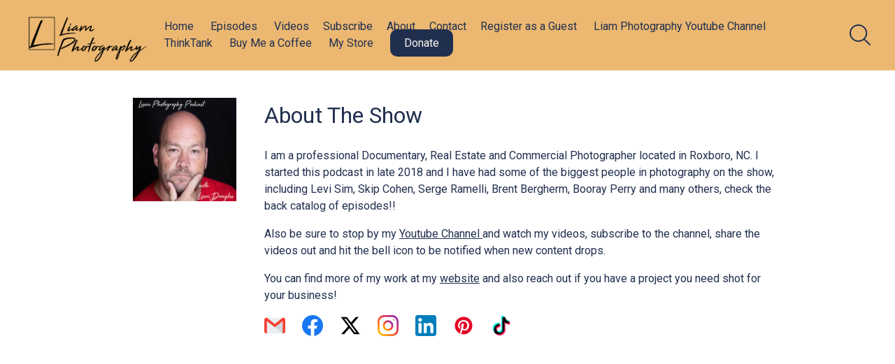

--- FILE ---
content_type: text/html; charset=utf-8
request_url: https://liamphotographypodcast.com/about
body_size: 95352
content:

<!DOCTYPE html>
<html>
<head>
    <meta charset="utf-8" />
    <title>Liam Photography Podcast - About</title>
    <meta name="viewport" content="width=device-width,minimum-scale=1,initial-scale=1">

    <link rel="canonical" href="https://liamphotographypodcast.com/about" />


        <meta name="description" content="I am a professional Documentary, Real Estate and Commercial Photographer located in Roxboro, NC. I have moved my show back to SoundCloud and I am here...">


        <meta property="og:url" content="https://liamphotographypodcast.com" />
        <meta property="og:type" content="article" />
        <meta property="og:title" content="Liam Photography Podcast" />
        <meta property="og:image" content="https://d1968gvlgd19vw.cloudfront.net/liam-photography-podcast/251025011025-PodcastCoverImage.jpeg" />
        <meta property="og:description" content="I am a professional Documentary, Real Estate and Commercial Photographer located in Roxboro, NC. I have moved my show back to SoundCloud and I am here..." />

    <link rel="shortcut icon" type="image/png" href="https://d1968gvlgd19vw.cloudfront.net/liam-photography-podcast/230201001411-PodcastCoverImage.jpeg">
    <link href="https://fonts.googleapis.com/css?family=Roboto:300,400,500&display=swap" rel="stylesheet">

    <link href="/css/plyr.css" rel="stylesheet" type="text/css" />
    <link href="/css/fullmod.min.css" rel="stylesheet" type="text/css" />
    <link href="/css/Common.min.css?ver=3.2.1" rel="stylesheet" type="text/css" />
    <link href="/css/CleanWebsite.min.css?ver=3.2.1" rel="stylesheet" type="text/css" />



    <script src="/js/jquery-3.5.0.min.js"></script>
    <script src="/js/jquery.validate.min.js"></script>
    <script src="/js/fullmod.min.js"></script>
    <script src="/js/common.js"></script>

    <script type='text/javascript' src='https://platform-api.sharethis.com/js/sharethis.js#property=5ecd8ca5e15c0d001255508f&product=inline-share-buttons&cms=website' async='async'></script>

    <script async src="https://www.googletagmanager.com/gtag/js?id=UA-206386083-2"></script>
    <script>
        window.dataLayer = window.dataLayer || [];
        function gtag() { dataLayer.push(arguments); }
        gtag('js', new Date());

        gtag('config', 'UA-206386083-2');
    </script>


    <script charset="utf-8" src="//cdn.iframe.ly/embed.js?api_key=36e5aa3f7f7a793e1ae663"></script>

<!-- Google tag (gtag.js) -->
<script async src="https://www.googletagmanager.com/gtag/js?id=G-XQ6F6RN8VX"></script>
<script>
  window.dataLayer = window.dataLayer || [];
  function gtag(){dataLayer.push(arguments);}
  gtag('js', new Date());

  gtag('config', 'G-XQ6F6RN8VX'); 
</script></head>
<body class="page-about">









<header class="sticked">
    <div class="centered">
            <a href="https://liamphotographypodcast.com" class="logo">
                <img src="https://d1968gvlgd19vw.cloudfront.net/liam-photography-podcast/240113150217-cropped-NewLogoBlack-1.png" />
            </a>

        
<nav>
    <ul>
<li>
    <a href="https://liamphotographypodcast.com">
            Home
    </a>
</li>                        <li>
                            <a href="/episodes">
                                    Episodes
                            </a>
                        </li>
<li>
    <a href="/videos">
            Videos
    </a>
</li><li>
    <a href="/subscribe">
            Subscribe
    </a>
</li><li>
    <a href="/about">
            About
    </a>
</li><li>
    <a href="/contact">
            Contact
    </a>
</li><li>
    <a href="/guest-form">
            Register as a Guest
    </a>
</li>                                    <li><a href="https://www.youtube.com/c/LiamPhotography" target="_blank">Liam Photography Youtube Channel</a></li>
                                    <li><a href="https://www.thinktankphoto.com/?rfsn=7232819.5f5392&amp;utm_source=refersion&amp;utm_medium=affiliate&amp;utm_campaign=7232819.5f5392" target="_blank">ThinkTank</a></li>
                                    <li><a href="https://www.buymeacoffee.com/liamphotoaf" target="_blank">Buy Me a Coffee</a></li>
                                    <li><a href="https://www.youtube.com/channel/UCUrWKLVY2v-qmcBBK3nabaw/store" target="_blank">My Store</a></li>
                        <li>
                            <a href="/donate" class="donate-button" target="">
                                    Donate
                            </a>
                        </li>
    </ul>
</nav>
        
<div class="mobile-navigation">
    <input type="checkbox" />
    <span></span>
    <span></span>
    <span></span>

    <div class="mobile-navigation-container">
        <ul>

                <li class="social-links-item">
                        <a href="https://www.facebook.com/groups/liamphotographypodcast" target="_blank">
                            <img src="/img/icons/facebook-icon.png" alt="Facebook" title="Facebook" />
                        </a>
                        <a href="https://twitter.com/LiamPhotoATL" target="_blank">
                            <img src="/img/icons/twitter-icon.png" alt="Twitter" title="Twitter" />
                        </a>
                        <a href="https://www.instagram.com/liamphotoatl/" target="_blank">
                            <img src="/img/icons/instagram-icon.png" alt="Instagram" title="Instagram" />
                        </a>
                        <a href="https://www.linkedin.com/in/liam-douglas-600553108/" target="_blank">
                            <img src="/img/icons/linkedin-icon.png" alt="LinkedIn" title="LinkedIn" />
                        </a>
                        <a href="https://www.pinterest.com/liamphotoatl/" target="_blank">
                            <img src="/img/icons/pinterest-icon.png" alt="Pinterest" title="Pinterest" />
                        </a>
                        <a href="https://www.tiktok.com/@liamphotographyatl" target="_blank">
                            <img src="/img/icons/tiktok-icon.png" alt="TikTok" title="TikTok" />
                        </a>
                </li>

<li>
    <a href="https://liamphotographypodcast.com">
            Home
    </a>
</li>                            <li id="mobileEpisodesItem" class="">
                                    <a href="/episodes">
                                            Episodes
                                    </a>
                            </li>
<li>
    <a href="/videos">
            Videos
    </a>
</li><li>
    <a href="/subscribe">
            Subscribe
    </a>
</li><li>
    <a href="/about">
            About
    </a>
</li><li>
    <a href="/contact">
            Contact
    </a>
</li><li>
    <a href="/guest-form">
            Register as a Guest
    </a>
</li>                                    <li><a href="https://www.youtube.com/c/LiamPhotography" target="_blank">Liam Photography Youtube Channel</a></li>
                                    <li><a href="https://www.thinktankphoto.com/?rfsn=7232819.5f5392&amp;utm_source=refersion&amp;utm_medium=affiliate&amp;utm_campaign=7232819.5f5392" target="_blank">ThinkTank</a></li>
                                    <li><a href="https://www.buymeacoffee.com/liamphotoaf" target="_blank">Buy Me a Coffee</a></li>
                                    <li><a href="https://www.youtube.com/channel/UCUrWKLVY2v-qmcBBK3nabaw/store" target="_blank">My Store</a></li>
                            <li>
                                <a href="/donate" class="donate-button" target="">
                                        Donate
                                </a>
                            </li>
        </ul>
    </div>
</div>

<script>
    $(function () {
        $(".mobile-navigation input").on("change", function () {
            if ($(this).prop("checked")) {
                $("html").addClass("mobile-nav-toggled");
            } else {
                $("html").removeClass("mobile-nav-toggled");
            }
        });

        $("#mobileEpisodesItem").on("click", function () {
            $(this).toggleClass("expanded");
        });
    });
</script>

    </div>
        <a id="btnSearch">
        <svg version="1.1" id="Capa_1" xmlns="http://www.w3.org/2000/svg" xmlns:xlink="http://www.w3.org/1999/xlink" x="0px" y="0px"
             width="40px" height="40px" viewBox="0 0 612.01 612.01" style="enable-background:new 0 0 612.01 612.01;"
             xml:space="preserve">
<g>
        <g id="_x34__4_">
        <g>
        <path d="M606.209,578.714L448.198,423.228C489.576,378.272,515,318.817,515,253.393C514.98,113.439,399.704,0,257.493,0
				C115.282,0,0.006,113.439,0.006,253.393s115.276,253.393,257.487,253.393c61.445,0,117.801-21.253,162.068-56.586
				l158.624,156.099c7.729,7.614,20.277,7.614,28.006,0C613.938,598.686,613.938,586.328,606.209,578.714z M257.493,467.8
				c-120.326,0-217.869-95.993-217.869-214.407S137.167,38.986,257.493,38.986c120.327,0,217.869,95.993,217.869,214.407
				S377.82,467.8,257.493,467.8z" />



		</g>
	</g>
</g>
</svg>
    </a>
<div id="searchModal" class="fullmod">

    <div class="fullmod-content">

        <div class="fullmod-head">
            <div class="buttons">
                <a href="#" class="btn-close" style="color: #ffffff !important">&times;</a>
            </div>
        </div>

        <div class="fullmod-body">
            <div class="form-container">
                <form id="search-form" method="get" action="/search">
                    <input type="search" placeholder="Search for episodes" value="" name="s" title="Search for episodes">
                </form>
            </div>
        </div>
    </div>
</div>
<script>

    var form = $("#search-form");
    form.validate();

    var modal;

    $("#btnSearch").unbind("click").click(function () {
        modal = $('#searchModal').fullmod({
            onShowing: function (params) {
                form.trigger('reset');
            }
        });

        modal.show();
    });

    $(".btn-close-modal").unbind("click").click(function () {
        modal.hide();
    });
</script>
</header>
    
    <div class="about-page">

<div class="about-container">
    <div class="centered">
            <div class="podcast-art">
                <img src="https://d1968gvlgd19vw.cloudfront.net/liam-photography-podcast/251025011025-PodcastCoverImage.jpeg" />
            </div>
        <div class="podcast-info ">
            <h1>About The Show</h1>
            <p><p>I am a professional Documentary, Real Estate and Commercial Photographer located in Roxboro, NC. I started this podcast in late 2018 and I have had some of the biggest people in photography on the show, including Levi Sim, Skip Cohen, Serge Ramelli, Brent Bergherm, Booray Perry and many others, check the back catalog of episodes!!</p><p>Also be sure to stop by my <a href="https://www.youtube.com/c/LiamPhotography">Youtube Channel </a>and watch my videos, subscribe to the channel, share the videos out and hit the bell icon to be notified when new content drops.</p><p>You can find more of my work at my <a href="https://www.liamphotography.net">website</a> and also reach out if you have a project you need shot for your business!</p></p>
            <ul>
                    <li class="hvr-pop">
                        <a href="mailto:liamphotoatl@gmail.com">
<svg version="1.1" id="Capa_1" xmlns="http://www.w3.org/2000/svg" xmlns:xlink="http://www.w3.org/1999/xlink" x="0px" y="0px"
     viewBox="0 0 512 512" style="enable-background:new 0 0 512 512;" xml:space="preserve">
    <rect x="64" y="64" style="fill:#ECEFF1;" width="384" height="384"/>
    <polygon style="fill:#CFD8DC;" points="256,296.384 448,448 448,148.672 "/>
    <path style="fill:#F44336;" d="M464,64h-16L256,215.616L64,64H48C21.504,64,0,85.504,0,112v288c0,26.496,21.504,48,48,48h16V148.672
	l192,147.68L448,148.64V448h16c26.496,0,48-21.504,48-48V112C512,85.504,490.496,64,464,64z"/>
    <g>
    </g>
    <g>
    </g>
    <g>
    </g>
    <g>
    </g>
    <g>
    </g>
    <g>
    </g>
    <g>
    </g>
    <g>
    </g>
    <g>
    </g>
    <g>
    </g>
    <g>
    </g>
    <g>
    </g>
    <g>
    </g>
    <g>
    </g>
    <g>
    </g>
</svg>                        </a>
                    </li>

                    <li class="hvr-pop">
                        <a href="https://www.facebook.com/groups/liamphotographypodcast" target="_blank">
<svg xmlns="http://www.w3.org/2000/svg" xml:space="preserve" version="1.1" style="shape-rendering:geometricPrecision; text-rendering:geometricPrecision; image-rendering:optimizeQuality; fill-rule:evenodd; clip-rule:evenodd"
     viewBox="0 0 14222 14222"
     xmlns:xlink="http://www.w3.org/1999/xlink">
    <defs>
        <style type="text/css">
   <![CDATA[
           .fil0 {fill:#1977F3;fill-rule:nonzero}
           .fil1 {fill:#FEFEFE;fill-rule:nonzero}
           ]]>
  </style>
    </defs>
    <g id="Layer_x0020_1">
        <metadata id="CorelCorpID_0Corel-Layer"/>
        <path class="fil0" d="M14222 7111c0,-3927 -3184,-7111 -7111,-7111 -3927,0 -7111,3184 -7111,7111 0,3549 2600,6491 6000,7025l0 -4969 -1806 0 0 -2056 1806 0 0 -1567c0,-1782 1062,-2767 2686,-2767 778,0 1592,139 1592,139l0 1750 -897 0c-883,0 -1159,548 -1159,1111l0 1334 1972 0 -315 2056 -1657 0 0 4969c3400,-533 6000,-3475 6000,-7025z"/>
        <path class="fil1" d="M9879 9167l315 -2056 -1972 0 0 -1334c0,-562 275,-1111 1159,-1111l897 0 0 -1750c0,0 -814,-139 -1592,-139 -1624,0 -2686,984 -2686,2767l0 1567 -1806 0 0 2056 1806 0 0 4969c362,57 733,86 1111,86 378,0 749,-30 1111,-86l0 -4969 1657 0z"/>
    </g>
</svg>                        </a>
                    </li>
                    <li class="hvr-pop">
                        <a href="https://twitter.com/LiamPhotoATL" target="_blank">
<?xml version="1.0" encoding="UTF-8" ?>
<svg viewBox="0 0 24 24" version="1.1" xmlns="http://www.w3.org/2000/svg">
    <path d="M18.244 2.25h3.308l-7.227 8.26 8.502 11.24H16.17l-5.214-6.817L4.99 21.75H1.68l7.73-8.835L1.254 2.25H8.08l4.713 6.231zm-1.161 17.52h1.833L7.084 4.126H5.117z" />
</svg>                        </a>
                    </li>
                    <li class="hvr-pop">
                        <a href="https://www.instagram.com/liamphotoatl/" target="_blank">
<svg version="1.1" id="Capa_1" xmlns="http://www.w3.org/2000/svg" xmlns:xlink="http://www.w3.org/1999/xlink" x="0px" y="0px"
     viewBox="0 0 512 512" style="enable-background:new 0 0 512 512;" xml:space="preserve">
<linearGradient id="SVGID_1_" gradientUnits="userSpaceOnUse" x1="-46.0041" y1="634.1208" x2="-32.9334" y2="647.1917" gradientTransform="matrix(32 0 0 -32 1519 20757)">
<stop offset="0" style="stop-color:#FFC107" />

<stop offset="0.507" style="stop-color:#F44336" />

<stop offset="0.99" style="stop-color:#9C27B0" />

</linearGradient>
<path style="fill:url(#SVGID_1_);" d="M352,0H160C71.648,0,0,71.648,0,160v192c0,88.352,71.648,160,160,160h192
	c88.352,0,160-71.648,160-160V160C512,71.648,440.352,0,352,0z M464,352c0,61.76-50.24,112-112,112H160c-61.76,0-112-50.24-112-112
	V160C48,98.24,98.24,48,160,48h192c61.76,0,112,50.24,112,112V352z" />

<linearGradient id="SVGID_2_" gradientUnits="userSpaceOnUse" x1="-42.2971" y1="637.8279" x2="-36.6404" y2="643.4846" gradientTransform="matrix(32 0 0 -32 1519 20757)">
<stop offset="0" style="stop-color:#FFC107" />

<stop offset="0.507" style="stop-color:#F44336" />

<stop offset="0.99" style="stop-color:#9C27B0" />

</linearGradient>
<path style="fill:url(#SVGID_2_);" d="M256,128c-70.688,0-128,57.312-128,128s57.312,128,128,128s128-57.312,128-128
	S326.688,128,256,128z M256,336c-44.096,0-80-35.904-80-80c0-44.128,35.904-80,80-80s80,35.872,80,80
	C336,300.096,300.096,336,256,336z" />

<linearGradient id="SVGID_3_" gradientUnits="userSpaceOnUse" x1="-35.5456" y1="644.5793" x2="-34.7919" y2="645.3331" gradientTransform="matrix(32 0 0 -32 1519 20757)">
<stop offset="0" style="stop-color:#FFC107" />

<stop offset="0.507" style="stop-color:#F44336" />

<stop offset="0.99" style="stop-color:#9C27B0" />

</linearGradient>
<circle style="fill:url(#SVGID_3_);" cx="393.6" cy="118.4" r="17.056" />

<g>
</g>
<g>
</g>
<g>
</g>
<g>
</g>
<g>
</g>
<g>
</g>
<g>
</g>
<g>
</g>
<g>
</g>
<g>
</g>
<g>
</g>
<g>
</g>
<g>
</g>
<g>
</g>
<g>
</g>
</svg>                        </a>
                    </li>
                    <li class="hvr-pop">
                        <a href="https://www.linkedin.com/in/liam-douglas-600553108/" target="_blank">
<svg viewBox="0 0 72 72" version="1.1" xmlns="http://www.w3.org/2000/svg" xmlns:xlink="http://www.w3.org/1999/xlink">
    <!-- Generator: Sketch 49.2 (51160) - http://www.bohemiancoding.com/sketch -->
    <title>Linkedin</title>
    <desc>Created with Sketch.</desc>
    <defs></defs>
    <g id="Page-1" stroke="none" stroke-width="1" fill="none" fill-rule="evenodd">
        <g id="Social-Icons---Rounded" transform="translate(-376.000000, -267.000000)">
            <g id="Linkedin" transform="translate(376.000000, 267.000000)">
                <path d="M8,72 L64,72 C68.418278,72 72,68.418278 72,64 L72,8 C72,3.581722 68.418278,-8.11624501e-16 64,0 L8,0 C3.581722,8.11624501e-16 -5.41083001e-16,3.581722 0,8 L0,64 C5.41083001e-16,68.418278 3.581722,72 8,72 Z" id="Rounded" fill="#007EBB"></path>
                <path d="M62,62 L51.315625,62 L51.315625,43.8021149 C51.315625,38.8127542 49.4197917,36.0245323 45.4707031,36.0245323 C41.1746094,36.0245323 38.9300781,38.9261103 38.9300781,43.8021149 L38.9300781,62 L28.6333333,62 L28.6333333,27.3333333 L38.9300781,27.3333333 L38.9300781,32.0029283 C38.9300781,32.0029283 42.0260417,26.2742151 49.3825521,26.2742151 C56.7356771,26.2742151 62,30.7644705 62,40.051212 L62,62 Z M16.349349,22.7940133 C12.8420573,22.7940133 10,19.9296567 10,16.3970067 C10,12.8643566 12.8420573,10 16.349349,10 C19.8566406,10 22.6970052,12.8643566 22.6970052,16.3970067 C22.6970052,19.9296567 19.8566406,22.7940133 16.349349,22.7940133 Z M11.0325521,62 L21.769401,62 L21.769401,27.3333333 L11.0325521,27.3333333 L11.0325521,62 Z" fill="#FFFFFF"></path>
            </g>
        </g>
    </g>
</svg>                        </a>
                    </li>
                    <li class="hvr-pop">
                        <a href="https://www.pinterest.com/liamphotoatl/" target="_blank">
<svg xmlns="http://www.w3.org/2000/svg" viewBox="0 0 48 48" width="100px" height="100px">
    <circle cx="24" cy="24" r="20" fill="#E60023" />
    <path fill="#FFF" d="M24.4439087,11.4161377c-8.6323242,0-13.2153931,5.7946167-13.2153931,12.1030884	c0,2.9338379,1.5615234,6.5853882,4.0599976,7.7484131c0.378418,0.1762085,0.581543,0.1000366,0.668457-0.2669067	c0.0668945-0.2784424,0.4038086-1.6369019,0.5553589-2.2684326c0.0484619-0.2015381,0.0246582-0.3746338-0.1384277-0.5731201	c-0.8269653-1.0030518-1.4884644-2.8461304-1.4884644-4.5645752c0-4.4115601,3.3399658-8.6799927,9.0299683-8.6799927	c4.9130859,0,8.3530884,3.3484497,8.3530884,8.1369019c0,5.4099731-2.7322998,9.1584473-6.2869263,9.1584473	c-1.9630737,0-3.4330444-1.6238403-2.9615479-3.6153564c0.5654297-2.3769531,1.6569214-4.9415283,1.6569214-6.6584473	c0-1.5354004-0.8230591-2.8169556-2.5299683-2.8169556c-2.006958,0-3.6184692,2.0753784-3.6184692,4.8569336	c0,1.7700195,0.5984497,2.9684448,0.5984497,2.9684448s-1.9822998,8.3815308-2.3453979,9.9415283	c-0.4019775,1.72229-0.2453003,4.1416016-0.0713501,5.7233887l0,0c0.4511108,0.1768799,0.9024048,0.3537598,1.3687744,0.4981079l0,0	c0.8168945-1.3278198,2.0349731-3.5056763,2.4864502-5.2422485c0.2438354-0.9361572,1.2468872-4.7546387,1.2468872-4.7546387	c0.6515503,1.2438965,2.5561523,2.296936,4.5831299,2.296936c6.0314941,0,10.378418-5.546936,10.378418-12.4400024	C36.7738647,16.3591919,31.3823242,11.4161377,24.4439087,11.4161377z" />
</svg>                        </a>
                    </li>
                    <li class="hvr-pop">
                        <a href="https://www.tiktok.com/@liamphotographyatl" target="_blank">
<?xml version="1.0" ?><svg style="enable-background:new 0 0 64 64;" version="1.1" viewBox="0 0 64 64" xml:space="preserve" xmlns="http://www.w3.org/2000/svg" xmlns:xlink="http://www.w3.org/1999/xlink"><style type="text/css">
	.st0{fill:#4267B2;}
	.st1{fill:url(#SVGID_1_);}
	.st2{fill:#FFFFFF;}
	.st3{fill:#C2191E;}
	.st4{fill:#1DA1F3;}
	.st5{fill:#FEFE00;}
	.st6{fill:#25D366;stroke:#FFFFFF;stroke-width:5;stroke-miterlimit:10;}
	.st7{fill:#CB2027;}
	.st8{fill:#0077B5;}
	.st9{fill:url(#SVGID_2_);}
	.st10{fill:url(#SVGID_3_);}
	.st11{fill:#FF004F;}
	.st12{fill:#00F7EF;}
	.st13{fill:#5181B8;}
	.st14{fill:#395976;}
	.st15{fill:#F58220;}
	.st16{fill:#E6162D;}
	.st17{fill:#FF9933;}
</style><g id="guidlines"/><g id="FB"/><g id="ig"/><g id="yt"/><g id="twitter"/><g id="snapchat"/><g id="WA"/><g id="Pinterrest"/><g id="Layer_9"/><g id="Layer_10"/><g id="Layer_11"><g><g><path class="st11" d="M58,19.4v9.3c-0.5,0-1.1,0.1-1.7,0.1c-4.5,0-8.7-1.7-11.9-4.4v19.8c0,4-1.3,7.8-3.6,10.8     c-3.2,4.3-8.4,7.2-14.3,7.2c-6.4,0-12-3.4-15.1-8.4c3.2,3,7.5,4.9,12.2,4.9c5.8,0,11-2.8,14.2-7.2c2.2-3,3.6-6.7,3.6-10.8V20.8     c3.2,2.8,7.3,4.4,11.9,4.4c0.6,0,1.1,0,1.7-0.1v-6c0.9,0.2,1.7,0.3,2.6,0.3H58z"/><path class="st11" d="M29,26.3v10.3c-0.7-0.2-1.5-0.3-2.2-0.3c-4.4,0-8,3.7-8,8.2c0,1,0.2,1.9,0.5,2.8c-2-1.5-3.4-3.9-3.4-6.6     c0-4.5,3.6-8.2,8-8.2c0.8,0,1.5,0.1,2.2,0.3l0-6.6c0.2,0,0.4,0,0.6,0C27.5,26.2,28.3,26.2,29,26.3z"/><path class="st11" d="M45.9,12c-1.8-1.6-3.1-3.8-3.8-6.1h2.4c0,0.5,0,0.9,0,1.4C44.7,8.9,45.2,10.5,45.9,12z"/></g></g><path d="M55.1,19.2v6c-0.5,0.1-1.1,0.1-1.7,0.1c-4.5,0-8.7-1.7-11.9-4.4v19.8c0,4-1.3,7.8-3.6,10.8c-3.3,4.4-8.4,7.2-14.2,7.2   c-4.7,0-9-1.9-12.2-4.9c-1.7-2.8-2.7-6-2.7-9.5c0-9.7,7.7-17.6,17.3-17.9l0,6.6c-0.7-0.2-1.5-0.3-2.2-0.3c-4.4,0-8,3.7-8,8.2   c0,2.7,1.3,5.2,3.4,6.6c1.1,3.1,4.1,5.4,7.5,5.4c4.4,0,8-3.7,8-8.2V5.9h7.3c0.7,2.4,2,4.5,3.8,6.1C47.7,15.6,51.1,18.3,55.1,19.2z"/><g><g><g><path class="st12" d="M26.1,22.8l0,3.4c-9.6,0.3-17.3,8.2-17.3,17.9c0,3.5,1,6.7,2.7,9.5C8.1,50.3,6,45.7,6,40.5      c0-9.9,8-17.9,17.8-17.9C24.6,22.6,25.4,22.7,26.1,22.8z"/><path class="st12" d="M42.1,5.9h-7.3v38.6c0,4.5-3.6,8.2-8,8.2c-3.5,0-6.4-2.2-7.5-5.4c1.3,0.9,2.9,1.5,4.6,1.5      c4.4,0,8-3.6,8-8.1V2h9.7v0.2c0,0.4,0,0.8,0.1,1.2C41.7,4.2,41.9,5.1,42.1,5.9z"/></g></g><path class="st12" d="M55.1,15.5C55.1,15.5,55.1,15.5,55.1,15.5v3.6c-4-0.8-7.4-3.5-9.3-7.1C48.3,14.3,51.5,15.6,55.1,15.5z"/></g></g><g id="Layer_12"/><g id="Layer_13"/><g id="Layer_14"/><g id="Layer_15"/><g id="Layer_16"/><g id="Layer_17"/></svg>                        </a>
                    </li>
            </ul>
        </div>
    </div>
</div>    </div>


<div class="footer" >
    <div class="centered">
            <div class="contact-form-container">
                <h2>We&#x27;d Love To Chat!</h2>
                <p>We love hearing from our listeners so drop us a line!</p>
                    <a class="button" id="btn-send-msg">Send Us a Message</a>
            </div>
        <div class="bottom-line-container cols-1">
                <div class="area">
                    <h2>Listen</h2>
        <ul class="listen-options">
                <li>
                    <a href="https://podcasts.apple.com/us/podcast/liam-photography-podcast/id1448440635" target="_blank">
<svg fill="#212f4f" width="512px" height="512px" viewBox="-32 0 512 512" xmlns="http://www.w3.org/2000/svg">
    <path d="M267.429 488.563C262.286 507.573 242.858 512 224 512c-18.857 0-38.286-4.427-43.428-23.437C172.927 460.134 160 388.898 160 355.75c0-35.156 31.142-43.75 64-43.75s64 8.594 64 43.75c0 32.949-12.871 104.179-20.571 132.813zM156.867 288.554c-18.693-18.308-29.958-44.173-28.784-72.599 2.054-49.724 42.395-89.956 92.124-91.881C274.862 121.958 320 165.807 320 220c0 26.827-11.064 51.116-28.866 68.552-2.675 2.62-2.401 6.986.628 9.187 9.312 6.765 16.46 15.343 21.234 25.363 1.741 3.654 6.497 4.66 9.449 1.891 28.826-27.043 46.553-65.783 45.511-108.565-1.855-76.206-63.595-138.208-139.793-140.369C146.869 73.753 80 139.215 80 220c0 41.361 17.532 78.7 45.55 104.989 2.953 2.771 7.711 1.77 9.453-1.887 4.774-10.021 11.923-18.598 21.235-25.363 3.029-2.2 3.304-6.566.629-9.185zM224 0C100.204 0 0 100.185 0 224c0 89.992 52.602 165.647 125.739 201.408 4.333 2.118 9.267-1.544 8.535-6.31-2.382-15.512-4.342-30.946-5.406-44.339-.146-1.836-1.149-3.486-2.678-4.512-47.4-31.806-78.564-86.016-78.187-147.347.592-96.237 79.29-174.648 175.529-174.899C320.793 47.747 400 126.797 400 224c0 61.932-32.158 116.49-80.65 147.867-.999 14.037-3.069 30.588-5.624 47.23-.732 4.767 4.203 8.429 8.535 6.31C395.227 389.727 448 314.187 448 224 448 100.205 347.815 0 224 0zm0 160c-35.346 0-64 28.654-64 64s28.654 64 64 64 64-28.654 64-64-28.654-64-64-64z" />
</svg>                        <label>Apple</label>
                    </a>
                </li>
                <li>
                    <a href="https://podcasts.google.com/feed/aHR0cHM6Ly9mZWVkcy5zb3VuZGNsb3VkLmNvbS91c2Vycy9zb3VuZGNsb3VkOnVzZXJzOjU2NjM2ODM5NS9zb3VuZHMucnNz" target="_blank">
<svg fill="#212f4f" xmlns="http://www.w3.org/2000/svg" viewBox="0 0 50 50" width="100px" height="100px"><path d="M 25 3 C 23.35503 3 22 4.3550302 22 6 L 22 9 C 22 10.64497 23.35503 12 25 12 C 26.64497 12 28 10.64497 28 9 L 28 6 C 28 4.3550302 26.64497 3 25 3 z M 25 5 C 25.56503 5 26 5.4349698 26 6 L 26 9 C 26 9.5650302 25.56503 10 25 10 C 24.43497 10 24 9.5650302 24 9 L 24 6 C 24 5.4349698 24.43497 5 25 5 z M 16 12 C 14.35503 12 13 13.35503 13 15 L 13 24 C 13 25.64497 14.35503 27 16 27 C 17.64497 27 19 25.64497 19 24 L 19 15 C 19 13.35503 17.64497 12 16 12 z M 34 12 C 32.35503 12 31 13.35503 31 15 L 31 18 C 31 19.64497 32.35503 21 34 21 C 35.64497 21 37 19.64497 37 18 L 37 15 C 37 13.35503 35.64497 12 34 12 z M 16 14 C 16.56503 14 17 14.43497 17 15 L 17 24 C 17 24.56503 16.56503 25 16 25 C 15.43497 25 15 24.56503 15 24 L 15 15 C 15 14.43497 15.43497 14 16 14 z M 25 14 C 23.35503 14 22 15.35503 22 17 L 22 33 C 22 34.64497 23.35503 36 25 36 C 26.64497 36 28 34.64497 28 33 L 28 17 C 28 15.35503 26.64497 14 25 14 z M 34 14 C 34.56503 14 35 14.43497 35 15 L 35 18 C 35 18.56503 34.56503 19 34 19 C 33.43497 19 33 18.56503 33 18 L 33 15 C 33 14.43497 33.43497 14 34 14 z M 25 16 C 25.56503 16 26 16.43497 26 17 L 26 33 C 26 33.56503 25.56503 34 25 34 C 24.43497 34 24 33.56503 24 33 L 24 17 C 24 16.43497 24.43497 16 25 16 z M 7 20 C 5.3550302 20 4 21.35503 4 23 L 4 26 C 4 27.64497 5.3550302 29 7 29 C 8.6449698 29 10 27.64497 10 26 L 10 23 C 10 21.35503 8.6449698 20 7 20 z M 43 21 C 41.35503 21 40 22.35503 40 24 L 40 27 C 40 28.64497 41.35503 30 43 30 C 44.64497 30 46 28.64497 46 27 L 46 24 C 46 22.35503 44.64497 21 43 21 z M 7 22 C 7.5650302 22 8 22.43497 8 23 L 8 26 C 8 26.56503 7.5650302 27 7 27 C 6.4349698 27 6 26.56503 6 26 L 6 23 C 6 22.43497 6.4349698 22 7 22 z M 34 23 C 32.35503 23 31 24.35503 31 26 L 31 35 C 31 36.64497 32.35503 38 34 38 C 35.64497 38 37 36.64497 37 35 L 37 26 C 37 24.35503 35.64497 23 34 23 z M 43 23 C 43.56503 23 44 23.43497 44 24 L 44 27 C 44 27.56503 43.56503 28 43 28 C 42.43497 28 42 27.56503 42 27 L 42 24 C 42 23.43497 42.43497 23 43 23 z M 34 25 C 34.56503 25 35 25.43497 35 26 L 35 35 C 35 35.56503 34.56503 36 34 36 C 33.43497 36 33 35.56503 33 35 L 33 26 C 33 25.43497 33.43497 25 34 25 z M 16 29 C 14.35503 29 13 30.35503 13 32 L 13 35 C 13 36.64497 14.35503 38 16 38 C 17.64497 38 19 36.64497 19 35 L 19 32 C 19 30.35503 17.64497 29 16 29 z M 16 31 C 16.56503 31 17 31.43497 17 32 L 17 35 C 17 35.56503 16.56503 36 16 36 C 15.43497 36 15 35.56503 15 35 L 15 32 C 15 31.43497 15.43497 31 16 31 z M 25 38 C 23.35503 38 22 39.35503 22 41 L 22 44 C 22 45.64497 23.35503 47 25 47 C 26.64497 47 28 45.64497 28 44 L 28 41 C 28 39.35503 26.64497 38 25 38 z M 25 40 C 25.56503 40 26 40.43497 26 41 L 26 44 C 26 44.56503 25.56503 45 25 45 C 24.43497 45 24 44.56503 24 44 L 24 41 C 24 40.43497 24.43497 40 25 40 z" /></svg>                        <label>Google</label>
                    </a>
                </li>
                <li>
                    <a href="https://open.spotify.com/show/0zgGIYayzQTQ5JKYLfaZkS?si=HUnY8vbPTROjm5giOfsQ7g" target="_blank">
<svg viewBox="0 0 512 512" xmlns="http://www.w3.org/2000/svg" fill="#212f4f">
    <path d="m256 0c-140.960938 0-256 115.050781-256 256 0 140.960938 115.050781 256 256 256 140.960938 0 256-115.050781 256-256 0-140.960938-115.050781-256-256-256zm0 482c-124.617188 0-226-101.382812-226-226s101.382812-226 226-226 226 101.382812 226 226-101.382812 226-226 226zm0 0" />
    <path d="m99.066406 148.667969 5.195313 29.546875c109.394531-19.234375 220.378906-4.640625 317.398437 37.136718l11.863282-27.550781c-102.253907-44.035156-219.179688-59.402343-334.457032-39.132812zm0 0" />
    <path d="m103.832031 239.34375-.765625.152344 5.890625 29.417968.757813-.152343c95.839844-19.128907 197.550781-7.15625 286.394531 33.710937l12.535156-27.253906c-94.550781-43.496094-202.796875-56.238281-304.8125-35.875zm0 0" />
    <path d="m129.703125 326.050781 5.277344 29.53125c73.082031-13.058593 147.707031-4.347656 215.808593 25.203125l11.941407-27.523437c-73.539063-31.902344-154.121094-41.3125-233.027344-27.210938zm0 0" />
</svg>                        <label>Spotify</label>
                    </a>
                </li>
                <li>
                    <a href="https://www.youtube.com/c/LiamPhotography" target="_blank">
<svg version="1.1" id="Layer_1" xmlns="http://www.w3.org/2000/svg" xmlns:xlink="http://www.w3.org/1999/xlink" x="0px" y="0px"
     viewBox="0 0 40 40" enable-background="new 0 0 40 40" xml:space="preserve" fill="#212f4f">
<path d="M26.932,18.581l-9.583-4.996c-0.231-0.121-0.485-0.18-0.74-0.18c-0.288,0-0.575,0.076-0.829,0.231
	c-0.477,0.289-0.771,0.809-0.771,1.367v9.992c0,0.559,0.294,1.078,0.771,1.369c0.254,0.153,0.542,0.231,0.829,0.231
	c0.254,0,0.508-0.059,0.74-0.182l9.583-4.996c0.529-0.275,0.86-0.822,0.86-1.419C27.792,19.405,27.461,18.858,26.932,18.581z
	 M16.609,24.996v-9.992L26.192,20L16.609,24.996z M35.719,13.337c-0.502-4.274-2.197-4.865-5.57-5.095
	c-2.396-0.163-6.273-0.244-10.15-0.244c-3.875,0-7.748,0.081-10.148,0.244c-3.373,0.229-5.066,0.82-5.57,5.095
	c-0.373,3.175-0.373,10.143,0,13.328c0.504,4.274,2.198,4.863,5.57,5.093c2.398,0.163,6.275,0.244,10.15,0.244
	c3.875,0,7.753-0.081,10.148-0.244c3.373-0.229,5.068-0.818,5.57-5.093C36.092,23.488,36.094,16.521,35.719,13.337z M34.13,26.478
	c-0.245,2.099-0.748,2.712-1.104,2.99c-0.57,0.447-1.605,0.601-2.984,0.695c-2.219,0.149-5.972,0.24-10.041,0.24
	c-4.068,0-7.822-0.091-10.041-0.24c-1.377-0.095-2.413-0.248-2.984-0.695c-0.356-0.278-0.858-0.892-1.106-2.99
	c-0.356-3.026-0.356-9.929,0-12.953c0.248-2.101,0.75-2.712,1.106-2.992c0.571-0.445,1.607-0.599,2.984-0.693
	c2.219-0.149,5.973-0.24,10.04-0.24c4.069,0,7.824,0.091,10.042,0.24c1.379,0.095,2.414,0.248,2.984,0.693
	c0.356,0.28,0.859,0.892,1.104,2.992C34.486,16.551,34.486,23.451,34.13,26.478z" />

</svg>
                        <label>Youtube</label>
                    </a>
                </li>
                <li>
                    <a href="https://feeds.soundcloud.com/users/soundcloud:users:566368395/sounds.rss" target="_blank">
<svg fill="#212f4f" xmlns="http://www.w3.org/2000/svg" viewBox="0 0 50 50" width="100px" height="100px"><path d="M 30 11 C 26.398438 11 23 12.789063 21 15.6875 L 21 36 L 42.5 36 C 46.601563 36 50 32.601563 50 28.5 C 50 24.398438 46.601563 21 42.5 21 C 42 21 41.5 21.085938 41 21.1875 C 40.5 15.488281 35.800781 11 30 11 Z M 17 16 C 16.300781 16 15.601563 16.085938 15 16.1875 L 15 36 L 17 36 Z M 18 16 L 18 36 L 20 36 L 20 16.5 C 19.398438 16.300781 18.699219 16.101563 18 16 Z M 14 16.5 C 13.300781 16.800781 12.601563 17.101563 12 17.5 L 12 36 L 14 36 Z M 11 18.3125 C 10.199219 19.011719 9.5 19.90625 9 20.90625 L 9 36 L 11 36 Z M 6.5 22 C 6.324219 22.011719 6.148438 22.042969 6 22.09375 L 6 35.90625 C 6.300781 36.007813 6.699219 36 7 36 L 8 36 L 8 22.09375 C 7.699219 21.992188 7.300781 22 7 22 C 6.851563 22 6.675781 21.988281 6.5 22 Z M 5 22.3125 C 4.300781 22.511719 3.601563 22.8125 3 23.3125 L 3 34.6875 C 3.601563 35.085938 4.300781 35.488281 5 35.6875 Z M 2 24.09375 C 0.800781 25.394531 0 27.101563 0 29 C 0 30.898438 0.800781 32.605469 2 33.90625 Z" /></svg>                        <label>Soundcloud</label>
                    </a>
                </li>
                <li>
                    <a href="https://q4k0kx5j.r.us-east-1.awstrack.me/L0/https:%2F%2Fmusic.amazon.com%2Fpodcasts%2F92d6a2e2-be6a-4662-8b76-576306723fe2/1/0100017c15ca0428-503e8d91-cc68-476f-b52f-800c6adda771-000000/WE7fS7VgMvQ4eRS9vW5W9mt0XWU=237" target="_blank">
<svg fill="#212f4f" xmlns="http://www.w3.org/2000/svg" viewBox="0 0 50 50" width="100px" height="100px">
    <path d="M 14 4 C 8.4886661 4 4 8.4886661 4 14 L 4 36 C 4 41.511334 8.4886661 46 14 46 L 36 46 C 41.511334 46 46 41.511334 46 36 L 46 14 C 46 8.4886661 41.511334 4 36 4 L 14 4 z M 14 6 L 36 6 C 40.430666 6 44 9.5693339 44 14 L 44 36 C 44 40.430666 40.430666 44 36 44 L 14 44 C 9.5693339 44 6 40.430666 6 36 L 6 14 C 6 9.5693339 9.5693339 6 14 6 z M 34 18.009766 A 1 1 0 0 0 34 20.009766 A 1 1 0 0 0 34 18.009766 z M 9.25 21.009766 L 9.25 28.009766 L 10.75 28.009766 L 10.75 22.869141 C 11.242668 22.749795 11.737199 22.63579 12.226562 22.505859 C 12.726563 22.369859 13.202141 22.740016 13.244141 23.166016 L 13.251953 28.009766 L 14.751953 28.009766 L 14.753906 25.509766 L 14.759766 24.259766 L 14.753906 23.634766 L 14.75 23.318359 C 14.741534 23.172558 14.723729 23.027965 14.689453 22.884766 C 15.202471 22.760846 15.717076 22.641132 16.226562 22.505859 C 16.726562 22.368859 17.202141 22.741016 17.244141 23.166016 L 17.251953 28.009766 L 18.751953 28.009766 L 18.753906 25.509766 L 18.759766 24.259766 L 18.753906 23.634766 L 18.75 23.318359 C 18.741 23.163359 18.724547 23.009422 18.685547 22.857422 C 18.538547 22.248422 18.123797 21.725453 17.591797 21.439453 C 17.064797 21.146453 16.394375 21.108828 15.859375 21.298828 C 15.293468 21.491767 14.731792 21.700512 14.169922 21.908203 C 14.00164 21.721438 13.810124 21.556824 13.591797 21.439453 C 13.064797 21.146453 12.394375 21.108828 11.859375 21.298828 C 11.487747 21.42553 11.119723 21.565445 10.75 21.699219 L 10.75 21.009766 L 9.25 21.009766 z M 21.75 21.009766 L 20.251953 21.011719 L 20.253906 23.431641 C 20.244906 24.254641 20.236672 25.008672 20.263672 25.888672 C 20.306672 26.502672 20.640031 27.061969 21.082031 27.417969 C 21.527031 27.778969 22.073234 27.968906 22.615234 28.003906 C 23.137234 28.046906 23.749859 27.888156 24.130859 27.660156 C 24.171208 27.639321 24.209897 27.615122 24.25 27.59375 L 24.25 27.828125 L 25.75 27.828125 L 25.75 21.011719 L 24.25 21.011719 L 24.25 26.365234 C 24.038477 26.438556 23.825083 26.508305 23.617188 26.589844 C 23.265187 26.738844 23.038422 26.764469 22.732422 26.730469 C 22.158422 26.660469 21.720859 26.2035 21.755859 25.8125 C 21.764859 25.0805 21.767906 24.219687 21.753906 23.429688 L 21.75 21.009766 z M 33.25 21.009766 L 33.25 28.009766 L 34.75 28.009766 L 34.75 21.009766 L 33.25 21.009766 z M 39.224609 21.013672 C 38.869609 21.033547 38.514453 21.114406 38.189453 21.253906 C 36.869453 21.831906 36.22 23.191344 36.25 24.402344 C 36.26 24.970344 36.349609 25.565344 36.599609 26.152344 C 36.859609 26.721344 37.319219 27.289234 37.949219 27.615234 C 38.569219 27.950234 39.270391 28.045047 39.900391 27.998047 C 40.280391 27.961047 40.65 27.895203 41 27.783203 L 41 26.759766 C 40.11 26.899766 39.229922 26.899578 38.669922 26.517578 C 38.039922 26.126578 37.74 25.288766 37.75 24.384766 C 37.73 23.564766 38.130547 22.782203 38.810547 22.408203 C 39.450547 22.063203 40.28 22.203266 41 22.697266 L 41 21.466797 C 40.77 21.327797 40.529766 21.216812 40.259766 21.132812 C 39.934766 21.034813 39.579609 20.993797 39.224609 21.013672 z M 29.705078 21.025391 C 29.44075 21.049125 29.177172 21.100391 28.919922 21.181641 C 28.036922 21.459641 27.405359 22.055063 27.318359 22.664062 C 27.156359 23.803062 27.990391 24.470297 28.400391 24.654297 C 28.810391 24.876297 29.179531 24.973312 29.519531 25.070312 C 30.209531 25.235312 30.647641 25.421969 30.806641 25.667969 C 30.893641 25.802969 30.929688 25.905938 30.929688 26.085938 C 30.929687 26.265938 30.889219 26.426969 30.699219 26.542969 C 30.309219 26.755969 29.639297 26.833625 29.029297 26.765625 C 28.419297 26.707625 27.64 26.436781 27 26.175781 L 27 27.25 C 27.59 27.617 28.219141 27.811734 28.869141 27.927734 C 29.639141 28.033734 30.430312 28.101844 31.320312 27.714844 C 31.750313 27.540844 32.271484 27.15175 32.271484 26.09375 C 32.271484 24.98975 31.470312 24.504547 31.070312 24.310547 C 30.670312 24.107547 30.300937 24.010297 29.960938 23.904297 C 29.630938 23.797297 28.759766 23.655297 28.759766 22.904297 C 28.759766 22.591297 29.089844 22.416844 29.339844 22.339844 C 30.179844 22.059844 31.17 22.275172 32 22.701172 L 32 21.462891 C 31.3025 21.128391 30.498062 20.954187 29.705078 21.025391 z M 39.603516 31.009766 C 38.492516 31.009766 37.173172 31.290234 36.201172 31.990234 C 35.923172 32.200234 35.922531 32.480469 36.269531 32.480469 C 37.380531 32.340469 39.881188 31.989141 40.367188 32.619141 C 40.784188 33.179141 39.881844 35.561641 39.464844 36.681641 C 39.325844 37.031641 39.604813 37.100625 39.882812 36.890625 C 41.757812 35.279625 42.244484 31.988359 41.896484 31.568359 C 41.688484 31.219359 40.714516 31.009766 39.603516 31.009766 z M 8.9628906 31.771484 C 8.9071406 31.782359 8.8549062 31.811875 8.8164062 31.859375 C 8.7294063 31.966375 8.7465156 32.125891 8.8535156 32.212891 C 10.913516 33.880891 13.244937 35.152578 15.710938 36.142578 C 18.184937 37.100578 20.808094 37.7575 23.496094 37.9375 C 26.185094 38.1225 28.887422 37.870031 31.482422 37.207031 C 34.079422 36.535031 36.553578 35.501641 38.767578 33.931641 C 38.960578 33.795641 39.035594 33.536453 38.933594 33.314453 C 38.817594 33.063453 38.520531 32.955312 38.269531 33.070312 L 38.230469 33.087891 C 35.965469 34.130891 33.502547 34.863188 31.060547 35.367188 C 28.608547 35.877187 26.096328 36.071375 23.611328 35.984375 C 21.120328 35.883375 18.645891 35.387313 16.212891 34.695312 C 13.798891 33.955313 11.393531 33.023641 9.1445312 31.806641 L 9.1289062 31.796875 C 9.0774063 31.768875 9.0186406 31.760609 8.9628906 31.771484 z" />
</svg>                        <label>Amazon Music</label>
                    </a>
                </li>
                <li>
                    <a href="https://www.audible.com/pd/Liam-Photography-Podcast-Podcast/B08K55F7G9?action_code=ASSGB149080119000H&amp;share_location=pdp" target="_blank">
<svg fill="#212f4f" xmlns="http://www.w3.org/2000/svg" viewBox="0 0 50 50" width="100px" height="100px">
    <path d="M 25 10 C 17.0625 10 9.644531 14.535156 6.109375 21.546875 C 5.871094 22.015625 6.035156 22.582031 6.476563 22.855469 C 6.925781 23.125 7.503906 23.007813 7.808594 22.589844 C 11.628906 17.339844 16.621094 15 24 15 C 34.636719 15 38.640625 23.222656 38.808594 23.574219 C 38.921875 23.816406 39.128906 24 39.386719 24.089844 C 39.492188 24.125 39.601563 24.144531 39.710938 24.144531 C 39.863281 24.144531 40.015625 24.109375 40.15625 24.035156 L 43.046875 22.59375 C 43.285156 22.472656 43.46875 22.261719 43.550781 22.003906 C 43.632813 21.746094 43.609375 21.46875 43.480469 21.230469 C 39.792969 14.304688 32.710938 10 25 10 Z M 25 17 C 19.640625 17 15.320313 19.511719 12.15625 24.464844 C 11.886719 24.886719 11.972656 25.441406 12.359375 25.765625 C 12.742188 26.089844 13.308594 26.078125 13.675781 25.738281 C 16.425781 23.222656 19.472656 22 23 22 C 27.472656 22 30.894531 23.617188 32.90625 26.675781 C 33.09375 26.96875 33.414063 27.128906 33.738281 27.128906 C 33.890625 27.128906 34.046875 27.097656 34.1875 27.027344 L 37.296875 25.46875 C 37.550781 25.339844 37.738281 25.113281 37.8125 24.84375 C 37.890625 24.570313 37.847656 24.28125 37.699219 24.042969 C 34.929688 19.632813 30.183594 17 25 17 Z M 1.945313 23 C 1.777344 23.011719 1.613281 23.0625 1.46875 23.15625 C 1.175781 23.335938 1 23.65625 1 24 L 1 27 C 1 27.386719 1.222656 27.738281 1.570313 27.902344 L 24.566406 38.902344 C 24.707031 38.96875 24.851563 39 25 39 C 25.148438 39 25.292969 38.96875 25.433594 38.902344 L 48.433594 27.902344 C 48.777344 27.738281 49 27.386719 49 27 L 49 24 C 49 23.65625 48.824219 23.335938 48.53125 23.15625 C 48.242188 22.972656 47.878906 22.949219 47.566406 23.097656 L 25 33.890625 L 2.429688 23.097656 C 2.277344 23.023438 2.109375 22.992188 1.945313 23 Z M 25 24 C 22.1875 24 19.566406 25.320313 18.164063 27.449219 C 17.902344 27.84375 17.957031 28.371094 18.292969 28.707031 C 18.628906 29.042969 19.152344 29.097656 19.550781 28.835938 C 20.367188 28.296875 21.59375 28 23 28 C 24.59375 28 26.09375 28.617188 27.226563 29.742188 C 27.417969 29.933594 27.671875 30.03125 27.933594 30.03125 C 28.082031 30.03125 28.238281 30 28.378906 29.929688 L 30.984375 28.625 C 31.253906 28.492188 31.449219 28.246094 31.515625 27.953125 C 31.578125 27.664063 31.515625 27.355469 31.328125 27.121094 C 29.800781 25.136719 27.492188 24 25 24 Z" />
</svg>                        <label>Audible</label>
                    </a>
                </li>
                <li>
                    <a href="https://castbox.fm/channel/id4529240?country=us" target="_blank">
<svg x="0px" y="0px" viewBox="0 0 64 64" xmlns="http://www.w3.org/2000/svg" fill="#212f4f" stroke="#212f4f">
    <path d="m4.3 32v-13.386c-.013-2.046.85-3.5 2.605-4.544l22.331-13.23c1.866-1.114 3.6-1.123 5.477-.008l22.427 13.273c1.718 1.013 2.568 2.5 2.57 4.475l.002 26.793c0 1.97-.82 3.47-2.544 4.486l-22.5 13.33c-1.8 1.066-3.504 1.1-5.304.02l-22.444-13.273c-1.794-1.054-2.65-2.546-2.634-4.63zm33.407-.178-.006-6.145c-.01-1.155-.686-1.898-1.72-1.976-1.206-.1-2.08.666-2.112 1.9l-.016 4.03c-.016.87-.584 1.323-1.37 1.15-.648-.142-.82-.605-.816-1.205l.006-5.34c.003-.754-.203-1.394-.875-1.808-1.368-.842-2.954.02-2.998 1.66l-.014 4.333c-.01.794-.37 1.174-1.046 1.198-.7.024-1.147-.395-1.194-1.2l-.01-1.5c-.035-.834-.458-1.4-1.226-1.66-1.3-.456-2.555.408-2.58 1.806l-.016 3.83c-.016.696-.427 1.077-1.058 1.096-.648.02-1.058-.334-1.15-1.013-.027-.198 0-.405-.024-.603-.12-.995-.952-1.752-1.9-1.74-.96.01-1.87.77-1.894 1.746l.002 6.045c.027 1 .934 1.747 1.888 1.746.97-.003 1.776-.734 1.9-1.74.03-.232-.06-.523.05-.693.22-.338.494-.757.835-.867.296-.096.805.094 1.05.333.22.213.288.66.293 1.008l.02 5.944c.02 1.448 1.512 2.34 2.792 1.694.728-.368 1.034-.976 1.026-1.808l-.008-7.86c.002-1.222.366-1.77 1.162-1.758.76.01 1.1.52 1.1 1.698l.005 3.526c.024 1.224.786 2 1.904 2.022 1.152.013 1.944-.8 1.966-2.07l.008-2.72c.016-.824.426-1.277 1.102-1.264s1.072.462 1.083 1.285l.013 3.123c.038 1.13.864 1.9 1.947 1.883 1.117-.018 1.872-.806 1.883-2.037l.005-6.05zm6.086 2.136-.003-3.422c-.014-1.163-.736-1.928-1.827-1.97-1.14-.045-2 .618-2.014 1.773l.013 7.245c.03 1.123.954 1.862 2.008 1.802 1.1-.064 1.805-.832 1.822-2.003l.002-3.422zm2.242.952.002.904c.05 1.034.758 1.75 1.774 1.806 1.077.06 1.93-.595 2.032-1.648a11.02 11.02 0 0 0 -.002-2.106c-.1-1.04-1-1.744-2.02-1.682-.995.06-1.726.802-1.786 1.82-.018.3-.002.603-.002.904z" fill="transparent" stroke-width="2" />
    <path d="m37.706 31.833-.005 6.045c-.013 1.23-.766 2.02-1.883 2.037-1.083.018-1.9-.752-1.947-1.883l-.013-3.123c-.01-.822-.406-1.274-1.083-1.285s-1.086.44-1.102 1.264l-.008 2.72c-.022 1.26-.814 2.083-1.966 2.07-1.118-.013-1.88-.8-1.904-2.022l.005-3.526c-.002-1.178-.33-1.688-1.1-1.698-.795-.01-1.16.536-1.162 1.758l.008 7.86c.008.832-.298 1.44-1.026 1.808-1.28.646-2.77-.246-2.792-1.694l-.02-5.944c-.005-.346-.072-.795-.293-1.008-.248-.238-.755-.427-1.05-.333-.34.1-.614.528-.835.867-.1.17-.022.46-.05.693-.125 1.005-.93 1.738-1.9 1.74-.954.003-1.862-.757-1.888-1.746l-.002-6.045c.026-.976.933-1.734 1.894-1.746.95-.01 1.78.746 1.9 1.74.024.198-.003.405.024.603.1.678.5 1.032 1.15 1.013.63-.02 1.042-.4 1.058-1.096l.016-3.83c.026-1.398 1.28-2.26 2.58-1.806.768.27 1.2.826 1.226 1.66l.01 1.5c.046.795.485 1.216 1.194 1.2.675-.024 1.035-.405 1.046-1.198l.014-4.333c.045-1.64 1.63-2.502 2.998-1.66.674.414.88 1.054.875 1.808l-.006 5.34c-.003.598.17 1.062.816 1.205.787.174 1.355-.28 1.37-1.15l.016-4.03c.032-1.234.906-2 2.112-1.9 1.032.078 1.707.82 1.72 1.976l.006 6.15zm6.086 2.137-.003 3.422c-.018 1.17-.73 1.94-1.822 2.003-1.054.06-1.98-.678-2.008-1.802l-.013-7.245c.027-1.155.877-1.818 2.014-1.773 1.1.043 1.813.808 1.827 1.97l.005 3.422zm2.242.95.003-.904c.058-1.02.8-1.76 1.786-1.82 1.03-.062 1.922.642 2.02 1.682.066.696.07 1.4.002 2.106-.102 1.053-.955 1.707-2.032 1.648-1.016-.056-1.725-.773-1.774-1.806-.016-.3-.003-.603-.003-.904z" />
</svg>                        <label>Castbox</label>
                    </a>
                </li>
                <li>
                    <a href="https://castro.fm/itunes/1448440635" target="_blank">
    <svg version="1.0" xmlns="http://www.w3.org/2000/svg"
         width="512.000000pt" height="512.000000pt" viewBox="0 0 512.000000 512.000000"
         preserveAspectRatio="xMidYMid meet" fill="#212f4f">

        <g transform="translate(0.000000,512.000000) scale(0.100000,-0.100000)"
            stroke="none">
            <path d="M2315 5109 c-800 -83 -1501 -518 -1927 -1196 -487 -774 -516 -1777
-75 -2578 236 -431 608 -800 1033 -1027 281 -151 566 -242 899 -290 119 -17
512 -16 635 1 622 86 1148 360 1572 820 349 378 572 862 650 1406 17 118 17
512 0 630 -71 496 -263 944 -557 1300 -418 506 -982 825 -1630 921 -123 18
-478 26 -600 13z m433 -730 c713 -77 1317 -567 1535 -1244 70 -218 81 -293 82
-555 0 -253 -9 -327 -60 -505 -81 -280 -221 -527 -417 -739 -95 -103 -257
-241 -268 -229 -4 4 -100 137 -213 295 l-207 288 108 107 c60 60 128 137 151
173 267 413 234 941 -83 1308 -96 112 -204 195 -341 262 -192 94 -377 129
-572 110 -266 -26 -468 -119 -659 -302 -463 -445 -436 -1197 58 -1609 l57 -47
-211 -294 c-116 -161 -213 -295 -214 -297 -6 -7 -114 80 -195 157 -264 248
-455 598 -531 972 -20 101 -23 143 -23 345 1 211 3 240 28 356 63 295 191 566
374 791 80 99 246 254 353 331 112 79 358 204 485 246 242 79 514 107 763 80z
m-5 -1411 c133 -63 221 -180 247 -326 34 -187 -71 -381 -250 -466 -61 -29 -72
-31 -180 -31 -109 0 -119 2 -183 32 -175 83 -279 275 -249 458 24 143 109 263
231 324 84 43 122 51 223 47 75 -3 98 -8 161 -38z" />
        </g>
    </svg>                        <label>Castro</label>
                    </a>
                </li>
                <li>
                    <a href="https://iheart.com/podcast/77216050/" target="_blank">
<svg id="logosandtypes_com" xmlns="http://www.w3.org/2000/svg" viewBox="0 0 150 150.2" fill="#212f4f">
    <g>
        <path d="M105.6 23c-12.8 0-24.3 6.8-30.9 16.8-11-17.1-33.8-22-50.9-10.9C13.3 35.7 7 47.4 7.1 60c0 11.5 6.2 22.7 14.4 29.5.3.4 20.9 19.4 39.1 36.2V98.6c0-18.5 28.2-18.3 28.2 0v27.3l37.1-35c9.1-7.4 16.7-18 16.7-30.9-.1-20.4-16.6-37-37-37zM41.7 89.1c-.9 1-2.5 1.1-3.6.2-11-9.7-16.6-19.9-16.6-30.3v-.1c0-8.9 5.4-19 12.6-23.5 1.1-.9 2.7-.6 3.6.5s.6 2.7-.5 3.6c-.1.1-.2.2-.4.2-5.7 3.6-10.2 12-10.2 19.2v.1c0 8.8 5 17.7 14.9 26.5 1 .9 1.1 2.6.2 3.6zm16.4-9.5c-.7 1.2-2.2 1.7-3.5 1-7.5-4.2-12.5-12.4-12.5-20.5V60c0-7.7 4.3-14.7 11-18.3 1.3-.7 2.8-.2 3.5 1.1.7 1.3.2 2.8-1.1 3.5-5.1 2.7-8.3 8-8.3 13.8 0 6.3 4 12.7 9.9 16.1 1.2.6 1.7 2.2 1 3.4zm17.1-6.2c-6.1 0-11.1-5-11.1-11.1s5-11.1 11.1-11.1 11.1 5 11.1 11.1-4.9 11.1-11.1 11.1zm19.7 7.2c-1.2.7-2.8.2-3.5-1-.7-1.2-.2-2.8 1-3.5 5.9-3.3 9.9-9.8 9.9-16.1 0-5.8-3.2-11.1-8.3-13.8-1.3-.6-1.9-2.1-1.4-3.4.6-1.3 2.1-1.9 3.4-1.4.1 0 .1.1.2.1l.2.1c6.8 3.6 11 10.6 11 18.3v.1c0 8.1-5 16.4-12.5 20.6zm16.6 8.7c-1 1-2.6.9-3.6-.1s-.9-2.6.1-3.6l.1-.1c9.8-8.8 14.8-17.7 14.8-26.5v-.2c0-7.2-4.5-15.6-10.2-19.2-1.2-.7-1.6-2.3-.8-3.5s2.3-1.6 3.5-.8c7.2 4.5 12.6 14.6 12.6 23.5v.2c0 10.3-5.5 20.5-16.5 30.3z" />
    </g>
</svg>                        <label>iHeart</label>
                    </a>
                </li>
                <li>
                    <a href="https://overcast.fm/&#x2B;T7epgutgc" target="_blank">
<svg version="1.1" id="overcastCanvas" xmlns="http://www.w3.org/2000/svg" xmlns:xlink="http://www.w3.org/1999/xlink" x="0px"
     y="0px" viewBox="494 196 400 400" style="enable-background:new 494 196 400 400;" xml:space="preserve" fill="#212f4f">
<g id="overcastCanvas-group">
<path id="overcastCanvas-bezier" d="M694,583c-103.6,0-187-83.4-187-187s83.4-187,187-187s187,83.4,187,187
		S797.6,583,694,583z M694,509l14-14l-14-53.8L680,495L694,509z M676.1,508.2l-7,26.5l16.4-16.4L676.1,508.2z M711.9,508.2l-9.4,9.3
		l16.4,16.4L711.9,508.2z M725.2,556.5L694,525.3l-31.2,31.2c10.1,1.6,20.3,3.1,31.2,3.1C704.9,559.6,715,558.8,725.2,556.5z
		 M694,232.4c-90.4,0-163.6,73.2-163.6,163.6c0,71.7,46,132.5,109.9,154.3l35.1-130.1c-7.8-5.5-12.5-14.8-12.5-24.9
		c0-17.1,14-31.2,31.2-31.2c17.1,0,31.2,14,31.2,31.2c0,10.1-4.7,18.7-12.5,24.9l35.1,130.1c63.9-21.8,109.9-82.6,109.9-154.3
		C857.6,305.6,784.4,232.4,694,232.4z M800.7,477c-3.9,4.7-10.9,6.2-16.4,2.3c-5.5-3.9-6.2-10.9-2.3-15.6c0,0,21-28.1,21-67.8
		s-21-67.8-21-67.8c-3.9-4.7-3.1-11.7,2.3-15.6c5.5-3.9,12.5-2.3,16.4,2.3c1.6,1.6,25.7,33.5,25.7,81S802.3,475.5,800.7,477z
		 M743.9,446.6c-4.7-4.7-3.9-13.2,0.8-17.9c0,0,11.7-12.5,11.7-32.7s-11.7-31.9-11.7-32.7c-4.7-4.7-4.7-12.5-0.8-17.9
		c4.7-5.5,11.7-5.5,16.4-0.8c0.8,0.8,19.5,20.3,19.5,51.4s-18.7,50.6-19.5,51.4C755.6,452.1,748.5,451.3,743.9,446.6z M644.1,446.6
		c-4.7,4.7-11.7,5.5-16.4,0.8c-0.8-1.6-19.5-20.3-19.5-51.4s18.7-49.9,19.5-51.4c4.7-4.7,12.5-4.7,16.4,0.8
		c4.7,4.7,3.9,13.2-0.8,17.9c0,0.8-11.7,12.5-11.7,32.7s11.7,32.7,11.7,32.7C648,433.4,648.8,441.2,644.1,446.6z M603.6,479.4
		c-5.5,3.9-12.5,2.3-16.4-2.3c-1.6-1.6-25.7-33.5-25.7-81s24.2-79.5,25.7-81c3.9-4.7,10.9-6.2,16.4-2.3c5.5,3.9,6.2,10.9,2.3,15.6
		c0,0-21,28.1-21,67.8s21,67.8,21,67.8C609.8,468.5,608.3,475.5,603.6,479.4z" />

</g>
</svg>
                        <label>Overcast</label>
                    </a>
                </li>
                <li>
                    <a href="https://u12069013.ct.sendgrid.net/wf/click?upn=[base64]" target="_blank">
<svg fill="#000000" width="800px" height="800px" viewBox="0 0 14 14" role="img" focusable="false" aria-hidden="true" xmlns="http://www.w3.org/2000/svg"><path d="M 10.5255,1 3.4745,1 C 2.125,1 1,2.1105 1,3.475 l 0,7.0505 C 1,11.875 2.11,13 3.4745,13 l 7.051,0 C 11.8895,13 13,11.8895 13,10.5255 L 13,3.475 C 13,2.125 11.8895,1 10.5255,1 Z m -3.338,7.9055 -0.6145,0 0,1.3945 c 0,0.1805 -0.1505,0.323 -0.323,0.323 l -1.927,0 0,-7.245 3.277,0 c 1.5905,0 2.821,0.825 2.821,2.7 0,1.7775 -1.365,2.827 -3.2255,2.827 l -0.008,0 z" /></svg>                        <label>Pandora</label>
                    </a>
                </li>
                <li>
                    <a href="https://pca.st/mkwdky5x" target="_blank">
<svg xmlns="http://www.w3.org/2000/svg"
     aria-label="Pocketcasts" role="img"
     viewBox="0 0 512 512" fill="#212f4f">

    <path d="M256 368a112 112 0 1 1 112-112h37a149 149 0 1 0-149 149zm0-55a57 57 0 1 1 57-57h32a89 89 0 1 0-89 89zM64 256a192 192 0 1 1 0 1z" />
</svg>
                        <label>Pocket Casts</label>
                    </a>
                </li>
                <li>
                    <a href="https://www.podchaser.com/podcasts/liam-photography-podcast-778952" target="_blank">
    <svg width="931px" height="940px" viewBox="0 0 931 940" version="1.1" xmlns="http://www.w3.org/2000/svg" xmlns:xlink="http://www.w3.org/1999/xlink" fill="#212f4f">
        <g id="Page-1" stroke="none" stroke-width="1" fill-rule="evenodd">
            <path d="M444.5,1.51 C520.61,-2.48 597.47,13.84 666.01,46.99 C768.54,96.11 851.42,184.45 894.28,289.71 C931.92,380.88 940.5,484.1 916.98,579.99 C892.64,683.65 831.65,778.33 747.01,843.01 C681.93,893.29 603.16,925.83 521.45,935.44 C422.88,948.46 320.79,926.68 234.84,877.16 C146.27,825.99 75.31,745.05 36.72,650.29 C-0.93,559.12 -9.5,455.9 14.02,360.01 C38.64,255.2 100.7,159.52 186.85,94.85 C260.58,38.45 351.8,5.67 444.5,1.51 Z M443.82,38.93 C282.72,43.73 132.55,152.3 71.71,300.7 C4.71,454.81 38.58,647.9 156.1,767.67 C202.6,818.01 263.37,858.25 328.91,878.77 C385.32,900.81 449.91,904.67 510.61,899.53 C615.01,889.12 714.51,837.49 783.74,758.75 C837.18,698.98 873.44,624.03 887,545 C913.33,398.82 859.39,240.76 746.17,143.83 C664.4,71.08 553.22,31.42 443.82,38.93 Z" id="Shape" fill-rule="nonzero"></path>
            <path d="M443.82,38.93 C553.22,31.42 664.4,71.08 746.17,143.83 C859.39,240.76 913.33,398.82 887,545 C873.44,624.03 837.18,698.98 783.74,758.75 C714.51,837.49 615.01,889.12 510.61,899.53 C449.91,904.67 385.32,900.81 328.91,878.77 C329.02,841.2 329.16,803.62 328.79,766.05 C402.33,802.39 490.85,808.23 568.16,780.16 C687.35,738.82 774.48,618.53 774.04,492.08 C778.31,414.73 749.79,336.9 699.81,278.19 C650.16,219.15 577.59,179.47 500.73,171.29 C418.64,160.54 333.16,186.91 269.72,239.71 C202.45,294.49 160.46,378.63 156.04,465.16 C156.01,566 155.9,666.83 156.1,767.67 C38.58,647.9 4.71,454.81 71.71,300.7 C132.55,152.3 282.72,43.73 443.82,38.93 Z" id="Shape" fill="Transparent" fill-rule="nonzero"></path>
            <path d="M269.72,239.71 C333.16,186.91 418.64,160.54 500.73,171.29 C577.59,179.47 650.16,219.15 699.81,278.19 C749.79,336.9 778.31,414.73 774.04,492.08 C774.48,618.53 687.35,738.82 568.16,780.16 C490.85,808.23 402.33,802.39 328.79,766.05 C329.16,803.62 329.02,841.2 328.91,878.77 C263.37,858.25 202.6,818.01 156.1,767.67 C155.9,666.83 156.01,566 156.04,465.16 C160.46,378.63 202.45,294.49 269.72,239.71 Z" id="Shape" fill-rule="nonzero"></path>
        </g>
    </svg>                        <label>Podchaser</label>
                    </a>
                </li>
                <li>
                    <a href="https://www.stitcher.com/show/354673" target="_blank">
<svg version="1.0" xmlns="http://www.w3.org/2000/svg"
     width="180.000000pt" height="180.000000pt" viewBox="0 0 180.000000 180.000000"
     preserveAspectRatio="xMidYMid meet" fill="#212f4f">
    <g transform="translate(0.000000,180.000000) scale(0.100000,-0.100000)" stroke="none">
        <path d="M1120 935 l0 -335 155 0 155 0 0 335 0 335 -155 0 -155 0 0 -335z" />
        <path d="M370 915 l0 -315 160 0 160 0 0 315 0 315 -160 0 -160 0 0 -315z" />
        <path d="M750 845 l0 -325 155 0 155 0 0 325 0 325 -155 0 -155 0 0 -325z" />
        <path d="M1490 895 l0 -255 155 0 155 0 0 255 0 255 -155 0 -155 0 0 -255z" />
        <path d="M0 845 l0 -285 155 0 155 0 0 285 0 285 -155 0 -155 0 0 -285z" />
    </g>
</svg>                        <label>Stitcher</label>
                    </a>
                </li>
                <li>
                    <a href="https://tunein.com/radio/Liam-Photography-Podcast-p3485280/" target="_blank">
    <svg version="1.0" xmlns="http://www.w3.org/2000/svg"
         width="1200.000000pt" height="528.000000pt" viewBox="0 0 1200.000000 528.000000"
         preserveAspectRatio="xMidYMid meet" fill="#212f4f">

        <g transform="translate(0.000000,528.000000) scale(0.100000,-0.100000)"
            stroke="none">
            <path d="M7425 5261 c-48 -22 -69 -44 -90 -94 -13 -31 -15 -112 -15 -562 l0
-525 -3585 0 c-3204 0 -3590 -2 -3622 -15 -50 -21 -72 -42 -94 -90 -18 -38
-19 -117 -19 -1935 0 -1818 1 -1897 19 -1935 22 -48 44 -69 94 -90 32 -13 428
-15 3727 -15 3299 0 3695 2 3727 15 50 21 72 42 94 90 17 37 19 77 19 568 l0
527 2088 0 c2004 0 2089 1 2127 19 48 22 69 44 90 94 13 32 15 248 15 1929 0
1816 -1 1895 -19 1933 -22 48 -44 69 -94 90 -32 13 -278 15 -2229 15 -2107 0
-2195 -1 -2233 -19z m2003 -1193 c8 -8 12 -56 12 -148 0 -92 -4 -140 -12 -148
-8 -8 -46 -12 -106 -12 -51 0 -102 -5 -113 -10 -18 -10 -19 -27 -19 -510 0
-483 1 -500 19 -510 11 -5 69 -10 130 -10 99 0 111 -2 121 -19 5 -11 10 -75
10 -142 0 -100 -3 -126 -17 -141 -15 -17 -42 -18 -429 -18 -362 0 -415 2 -428
16 -13 12 -16 41 -16 148 0 89 4 136 12 144 8 8 50 12 124 12 89 0 116 3 128
16 14 14 16 73 16 504 0 431 -2 490 -16 504 -12 12 -38 16 -114 16 -132 0
-130 -2 -130 153 0 95 4 128 16 145 l15 22 393 0 c291 0 395 -3 404 -12z m674
0 c9 -7 92 -223 184 -481 93 -257 173 -466 179 -464 6 2 11 165 13 467 1 322
6 467 13 477 14 16 270 19 300 3 19 -10 19 -30 19 -830 0 -800 0 -820 -19
-830 -29 -15 -333 -13 -354 3 -9 6 -89 201 -178 432 -89 231 -164 426 -166
433 -19 46 -23 -33 -23 -415 0 -383 -2 -428 -17 -445 -14 -16 -33 -18 -151
-18 -112 0 -139 3 -154 17 -17 15 -18 54 -18 821 0 735 1 807 17 824 14 16 34
18 178 18 114 0 166 -4 177 -12z m-2784 -2025 l-3 -1678 -3475 0 -3475 0 -3
1665 c-1 916 0 1671 3 1678 3 9 709 12 3480 12 l3475 0 -2 -1677z" />
            <path d="M1276 2861 c-14 -16 -16 -38 -14 -157 4 -173 -8 -164 211 -164 l157
0 0 -648 c0 -570 2 -650 16 -670 14 -21 22 -22 154 -22 132 0 140 1 154 22 14
20 16 100 16 670 l0 648 158 0 c218 0 206 -9 210 164 2 119 0 141 -14 157 -16
18 -42 19 -524 19 -482 0 -508 -1 -524 -19z" />
            <path d="M2589 2863 c-12 -13 -14 -125 -14 -632 l0 -616 23 -65 c33 -91 68
-146 134 -211 105 -104 246 -159 408 -159 162 0 305 56 410 160 63 61 99 118
132 206 22 58 23 66 26 672 3 545 1 617 -13 638 -15 23 -19 24 -154 24 -117 0
-141 -3 -152 -17 -11 -13 -15 -129 -19 -623 l-5 -607 -29 -37 c-94 -123 -346
-106 -407 27 -18 40 -19 74 -19 633 0 560 -1 592 -18 607 -27 25 -283 25 -303
0z" />
            <path d="M3996 2864 c-14 -14 -16 -102 -16 -824 0 -722 2 -810 16 -824 12 -13
41 -16 148 -16 90 0 138 4 149 13 15 11 17 52 19 441 2 286 6 430 13 433 6 2
85 -189 175 -424 91 -235 173 -436 183 -445 15 -16 38 -18 181 -18 159 0 165
1 180 22 14 20 16 115 16 825 0 715 -2 803 -16 817 -23 23 -275 23 -298 0 -14
-14 -16 -71 -16 -480 0 -365 -3 -464 -12 -464 -8 0 -82 191 -182 468 -92 257
-175 473 -184 480 -11 8 -63 12 -178 12 -134 0 -165 -3 -178 -16z" />
            <path d="M5346 2864 c-14 -14 -16 -102 -16 -824 0 -722 2 -810 16 -824 14 -14
70 -16 473 -16 414 0 460 2 472 17 19 22 20 286 1 305 -10 10 -87 14 -320 18
l-307 5 -3 140 c-1 77 0 150 3 163 l5 22 283 0 c229 0 287 3 303 14 17 13 19
27 19 156 0 129 -2 143 -19 156 -16 11 -74 14 -303 14 l-283 0 -5 23 c-3 12
-4 85 -3 162 l3 140 296 5 c230 4 300 8 312 19 14 11 17 36 17 157 0 131 -2
144 -19 154 -13 6 -177 10 -465 10 -391 0 -446 -2 -460 -16z" />
        </g>
    </svg>                        <label>TuneIn</label>
                    </a>
                </li>
            <li>
                <a href="https://feeds.soundcloud.com/users/soundcloud:users:566368395/sounds.rss" target="_blank">
<svg id="Layer_1" style="enable-background:new 0 0 512 512;" version="1.1" viewBox="0 0 512 512" xml:space="preserve" xmlns="http://www.w3.org/2000/svg" xmlns:xlink="http://www.w3.org/1999/xlink" fill="#212f4f">
    <g>
        <path d="M119.9,336.1c-30.8,0-55.9,25.1-55.9,55.8c0,30.8,25.1,55.6,55.9,55.6c30.9,0,55.9-24.9,55.9-55.6   C175.8,361.2,150.8,336.1,119.9,336.1z" />
        <path d="M64,192v79.9c48,0,94.1,14.2,128,48.1c33.9,33.9,48,79.9,48,128h80C320,308.1,204,192,64,192z" />
        <path d="M64,64v79.9c171,0,303.9,133,303.9,304.1H448C448,236.3,276,64,64,64z" />
    </g>
</svg>                    <label>RSS</label>
                </a>
            </li>
            <li>

    <a class="btnSubscribe button">
<svg viewBox="0 0 512 512" xmlns="http://www.w3.org/2000/svg" fill="#212f4f">
    <path d="m453.332031 229.332031c-8.832031 0-16-7.167969-16-16 0-61.269531-23.847656-118.847656-67.15625-162.175781-6.25-6.25-6.25-16.382812 0-22.632812s16.382813-6.25 22.636719 0c49.34375 49.363281 76.519531 115.007812 76.519531 184.808593 0 8.832031-7.167969 16-16 16zm0 0" />
    <path d="m16 229.332031c-8.832031 0-16-7.167969-16-16 0-69.800781 27.179688-135.445312 76.542969-184.789062 6.25-6.25 16.386719-6.25 22.636719 0s6.25 16.386719 0 22.636719c-43.328126 43.304687-67.179688 100.882812-67.179688 162.152343 0 8.832031-7.167969 16-16 16zm0 0" />
    <path d="m234.667969 512c-44.117188 0-80-35.882812-80-80 0-8.832031 7.167969-16 16-16s16 7.167969 16 16c0 26.476562 21.523437 48 48 48 26.472656 0 48-21.523438 48-48 0-8.832031 7.167969-16 16-16s16 7.167969 16 16c0 44.117188-35.882813 80-80 80zm0 0" />
    <path d="m410.667969 448h-352c-20.589844 0-37.335938-16.746094-37.335938-37.332031 0-10.925781 4.757813-21.269531 13.058594-28.375 32.445313-27.414063 50.941406-67.261719 50.941406-109.480469v-59.480469c0-82.34375 66.988281-149.332031 149.335938-149.332031 82.34375 0 149.332031 66.988281 149.332031 149.332031v59.480469c0 42.21875 18.496094 82.066406 50.730469 109.332031 8.511719 7.253907 13.269531 17.597657 13.269531 28.523438 0 20.585937-16.746094 37.332031-37.332031 37.332031zm-176-352c-64.707031 0-117.335938 52.628906-117.335938 117.332031v59.480469c0 51.644531-22.632812 100.414062-62.078125 133.757812-.746094.640626-1.921875 1.964844-1.921875 4.097657 0 2.898437 2.433594 5.332031 5.335938 5.332031h352c2.898437 0 5.332031-2.433594 5.332031-5.332031 0-2.132813-1.171875-3.457031-1.878906-4.054688-39.488282-33.386719-62.121094-82.15625-62.121094-133.800781v-59.480469c0-64.703125-52.628906-117.332031-117.332031-117.332031zm0 0" />
    <path d="m234.667969 96c-8.832031 0-16-7.167969-16-16v-64c0-8.832031 7.167969-16 16-16s16 7.167969 16 16v64c0 8.832031-7.167969 16-16 16zm0 0" />
</svg>        <span>
            Subscribe to episodes
        </span>
    </a>
    <script>

        $(function () {

            $('.btnSubscribe').unbind("click").click(function (e) {

                e.preventDefault();

                modal = $('.visitorSubscribeModal').fullmod();

                modal.show();
            });
        });
    </script>
            </li>
        </ul>
                </div>
            <div class="area">
                <h2>Follow</h2>
<ul>
        <li>
            <a href="mailto:liamphotoatl@gmail.com">
<svg fill="#000000" xmlns="http://www.w3.org/2000/svg" viewBox="0 0 50 50" width="50px" height="50px"><path d="M 5.5 7 C 3.019531 7 1 9.019531 1 11.5 L 1 11.925781 L 25 29 L 49 11.925781 L 49 11.5 C 49 9.019531 46.980469 7 44.5 7 Z M 6.351563 9 L 43.644531 9 L 25 22 Z M 1 14.027344 L 1 38.5 C 1 40.980469 3.019531 43 5.5 43 L 44.5 43 C 46.980469 43 49 40.980469 49 38.5 L 49 14.027344 L 43 18.296875 L 43 41 L 7 41 L 7 18.296875 Z" /></svg>            </a>
        </li>
        <li>
            <a href="https://www.facebook.com/groups/liamphotographypodcast" target="_blank" title="Facebook">
<svg viewBox="0 0 512 512" xmlns="http://www.w3.org/2000/svg">
    <path d="m75 512h167v-182h-60v-60h60v-75c0-41.355469 33.644531-75 75-75h75v60h-60c-16.542969 0-30 13.457031-30 30v60h87.292969l-10 60h-77.292969v182h135c41.355469 0 75-33.644531 75-75v-362c0-41.355469-33.644531-75-75-75h-362c-41.355469 0-75 33.644531-75 75v362c0 41.355469 33.644531 75 75 75zm-45-437c0-24.8125 20.1875-45 45-45h362c24.8125 0 45 20.1875 45 45v362c0 24.8125-20.1875 45-45 45h-105v-122h72.707031l20-120h-92.707031v-30h90v-120h-105c-57.898438 0-105 47.101562-105 105v45h-60v120h60v122h-137c-24.8125 0-45-20.1875-45-45zm0 0"/>
</svg>            </a>
        </li>
        <li>
            <a href="https://twitter.com/LiamPhotoATL" target="_blank" title="Twitter">
<?xml version="1.0" encoding="UTF-8" ?>
<svg viewBox="0 0 24 24" version="1.1" xmlns="http://www.w3.org/2000/svg">
    <path d="M18.244 2.25h3.308l-7.227 8.26 8.502 11.24H16.17l-5.214-6.817L4.99 21.75H1.68l7.73-8.835L1.254 2.25H8.08l4.713 6.231zm-1.161 17.52h1.833L7.084 4.126H5.117z" />
</svg>            </a>
        </li>
        <li>
            <a href="https://www.instagram.com/liamphotoatl/" target="_blank" title="Instagram">
<svg viewBox="0 0 512 512" xmlns="http://www.w3.org/2000/svg"><path d="m75 512h362c41.355469 0 75-33.644531 75-75v-362c0-41.355469-33.644531-75-75-75h-362c-41.355469 0-75 33.644531-75 75v362c0 41.355469 33.644531 75 75 75zm-45-437c0-24.8125 20.1875-45 45-45h362c24.8125 0 45 20.1875 45 45v362c0 24.8125-20.1875 45-45 45h-362c-24.8125 0-45-20.1875-45-45zm0 0" /><path d="m256 391c74.4375 0 135-60.5625 135-135s-60.5625-135-135-135-135 60.5625-135 135 60.5625 135 135 135zm0-240c57.898438 0 105 47.101562 105 105s-47.101562 105-105 105-105-47.101562-105-105 47.101562-105 105-105zm0 0" /><path d="m406 151c24.8125 0 45-20.1875 45-45s-20.1875-45-45-45-45 20.1875-45 45 20.1875 45 45 45zm0-60c8.269531 0 15 6.730469 15 15s-6.730469 15-15 15-15-6.730469-15-15 6.730469-15 15-15zm0 0" /></svg>            </a>
        </li>
        <li>
            <a href="https://www.linkedin.com/in/liam-douglas-600553108/" target="_blank" title="LinkedIn">
<svg version="1.1" id="Layer_1" xmlns="http://www.w3.org/2000/svg" xmlns:xlink="http://www.w3.org/1999/xlink" x="0px" y="0px"
     viewBox="0 0 40 40" enable-background="new 0 0 40 40" xml:space="preserve">
    <g>
        <path d="M28.109,34.4c-0.35,0-0.635-0.284-0.635-0.634V24.13c0-3.484-1.788-3.484-2.462-3.484c-1.878,0-2.829,1.172-2.829,3.484
		v9.637c0,0.35-0.284,0.634-0.634,0.634H16.1c-0.35,0-0.634-0.284-0.634-0.634V15.41c0-0.35,0.284-0.634,0.634-0.634h5.45
		c0.35,0,0.634,0.284,0.634,0.634v0.684l0.328-0.271c1.29-1.067,2.829-1.608,4.574-1.608c2.157,0,3.973,0.689,5.251,1.994
		c1.35,1.378,2.063,3.43,2.063,5.933v11.625c0,0.35-0.285,0.634-0.635,0.634H28.109z M25.013,19.376
		c1.394,0,3.732,0.618,3.732,4.754v9.002h4.385v-10.99c0-4.231-2.203-6.657-6.044-6.657c-3.43,0-4.916,2.59-4.978,2.7
		c-0.112,0.203-0.324,0.329-0.555,0.329c-0.052,0-0.105-0.008-0.159-0.021c-0.282-0.071-0.479-0.322-0.479-0.61v-1.837h-4.18v17.087
		h4.18V24.13C20.915,21.153,22.447,19.376,25.013,19.376L25.013,19.376z" />
        <path d="M6.78,34.4c-0.35,0-0.635-0.284-0.635-0.634V15.41c0-0.35,0.285-0.634,0.635-0.634h5.685c0.35,0,0.634,0.284,0.634,0.634
		v18.356c0,0.35-0.284,0.634-0.634,0.634H6.78z M7.415,33.132h4.415V16.045H7.415V33.132z" />
        <path d="M9.597,13.639c-2.204,0-3.997-1.803-3.997-4.019C5.6,7.403,7.393,5.6,9.597,5.6c2.201,0,3.993,1.804,3.993,4.021
		C13.59,11.836,11.798,13.639,9.597,13.639L9.597,13.639z M9.597,6.866c-1.504,0-2.727,1.235-2.727,2.754
		c0,1.518,1.223,2.751,2.727,2.751c1.503,0,2.725-1.233,2.725-2.751C12.321,8.102,11.1,6.866,9.597,6.866L9.597,6.866z"/>
    </g>
</svg>            </a>
        </li>
        <li>
            <a href="https://www.pinterest.com/liamphotoatl/" target="_blank" title="Pinterest">
<svg xmlns="http://www.w3.org/2000/svg" viewBox="0 0 48 48" width="100px" height="100px">
    <circle fill="transparent" cx="24" cy="24" r="20" stroke-width="2" />
    <path d="M24.4439087,11.4161377c-8.6323242,0-13.2153931,5.7946167-13.2153931,12.1030884	c0,2.9338379,1.5615234,6.5853882,4.0599976,7.7484131c0.378418,0.1762085,0.581543,0.1000366,0.668457-0.2669067	c0.0668945-0.2784424,0.4038086-1.6369019,0.5553589-2.2684326c0.0484619-0.2015381,0.0246582-0.3746338-0.1384277-0.5731201	c-0.8269653-1.0030518-1.4884644-2.8461304-1.4884644-4.5645752c0-4.4115601,3.3399658-8.6799927,9.0299683-8.6799927	c4.9130859,0,8.3530884,3.3484497,8.3530884,8.1369019c0,5.4099731-2.7322998,9.1584473-6.2869263,9.1584473	c-1.9630737,0-3.4330444-1.6238403-2.9615479-3.6153564c0.5654297-2.3769531,1.6569214-4.9415283,1.6569214-6.6584473	c0-1.5354004-0.8230591-2.8169556-2.5299683-2.8169556c-2.006958,0-3.6184692,2.0753784-3.6184692,4.8569336	c0,1.7700195,0.5984497,2.9684448,0.5984497,2.9684448s-1.9822998,8.3815308-2.3453979,9.9415283	c-0.4019775,1.72229-0.2453003,4.1416016-0.0713501,5.7233887l0,0c0.4511108,0.1768799,0.9024048,0.3537598,1.3687744,0.4981079l0,0	c0.8168945-1.3278198,2.0349731-3.5056763,2.4864502-5.2422485c0.2438354-0.9361572,1.2468872-4.7546387,1.2468872-4.7546387	c0.6515503,1.2438965,2.5561523,2.296936,4.5831299,2.296936c6.0314941,0,10.378418-5.546936,10.378418-12.4400024	C36.7738647,16.3591919,31.3823242,11.4161377,24.4439087,11.4161377z" />
</svg>            </a>
        </li>
        <li>
            <a href="https://www.tiktok.com/@liamphotographyatl" target="_blank" title="TikTok">
<svg xmlns="http://www.w3.org/2000/svg" viewBox="0 0 2859 3333" shape-rendering="geometricPrecision" text-rendering="geometricPrecision" image-rendering="optimizeQuality" fill-rule="evenodd" clip-rule="evenodd"><path d="M2081 0c55 473 319 755 778 785v532c-266 26-499-61-770-225v995c0 1264-1378 1659-1932 753-356-583-138-1606 1004-1647v561c-87 14-180 36-265 65-254 86-398 247-358 531 77 544 1075 705 992-358V1h551z"/></svg>            </a>
        </li>
</ul>            </div>

<div class="area email-subscribe-container">
    <h2>Subscribe, don&#x27;t miss the next episode!</h2>
    <div class="form-container">
        <form class="email-subscribe-form">
            <input type="hidden" name="podcastId" value="34948" />
            <input type="email" name="email" placeholder="Your email address" required />
            <input type="submit" value="Subscribe to episodes" />
        </form>
    </div>
    <div class="form-submit-result-container" style="display: none;">
        You&#x27;re on the list, good choice - thanks for subscribing!
    </div>
</div>

<script>

    $(function () {

        $('.email-subscribe-form input[type="submit"]').unbind("click").click(function (e) {

            e.preventDefault();

            var subscribeForm = $(this).parent();
            subscribeForm.validate();

            if (subscribeForm.valid()) {
                modal = $('.visitorSubscribeModal').fullmod({
                    onShowing: function (params) {
                        form.trigger('reset');
                    },
                    onShown: function (params) {
                        $('.visitorSubscribeModal form input[type="email"]').val(subscribeForm.find('input[type="email"]').val());
                    }
                });

                modal.show();
            }
        });
    });
</script>        </div>
        <div class="copyright">&copy;2026 Liam Photography Podcast. All Rights Reserved.</div>
        <div class="onpodium-link-container" style=""><a class="onpodium-link" href="https://onpodium.com/?ref=liam-photography-podcast" target="_blank">Podcast Website Powered by OnPodium</a></div>
    </div>
</div>



<div id="visitorMessageModal" class="fullmod">

    <div class="fullmod-content">

        <div class="fullmod-head">
            <h2 class="title">Contact Us</h2>
            <div class="buttons">
                <a href="#" class="btn-close">&times;</a>
            </div>
        </div>

        <div class="fullmod-body">
            <div class="form-container">
                <p>Got a question, press inquiry or idea you&#x27;d like to share? Contact us through the form below and let us know how we can help.</p>

                <form id="message-form" action="/submit/message">
                    <input type="hidden" name="podcastId" value="34948" />
                    <input type="hidden" name="token" id="tokenInput" />
                    <input type="text" name="name" maxlength="30" required placeholder="Your Name" />
                    <input type="email" name="contact" required placeholder="Email" />
                    <input type="email" name="email" required placeholder="Email" />
                    <select name="topic" required>
                        <option>General Inquiries</option>
                        <option>Ideas for Episodes</option>
                        <option>Sponsorships &amp; Advertising</option>
                        <option>Issues, Concerns &amp; Corrections</option>
                    </select>
                    <textarea name="message" required placeholder="Your question, feedback or etc."></textarea>
                    <div style="margin-top:10px">
                        <div class="g-recaptcha" data-sitekey="6Le-_hkbAAAAAM4uka_8WMj-HNKfXl9GEDvIgXFI" data-size="normal" data-theme="light"></div>
<script src="https://www.google.com/recaptcha/api.js?hl=" defer></script>
                    </div>
                    <input type="submit" id="btnSubmitModal" value="Send" />
                </form>
            </div>
            <div class="form-submit-result-container" style="display: none;">
                <h2>Thanks for contacting us! We will get in touch with you shortly.</h2>
                <a class="btn-close-modal button">Close</a>
            </div>
        </div>
    </div>
</div>

<script>

    $("#message-form input[name='email']").hide();

    var modal;

    $("#btn-send-msg").unbind("click").click(function () {
        modal = $('#visitorMessageModal').fullmod({
            onShowing: function (params) {
                if (messageForm) {
                    messageForm.trigger('reset');
                    $('#visitorMessageModal .form-container').show();
                    $('#visitorMessageModal .form-submit-result-container').hide();
                }
            }
        });

        modal.show();

        var messageForm = $("#message-form");
        messageForm.validate();

        $(".btn-close-modal").unbind("click").click(function () {
            modal.hide();
        });

        messageForm.submit(function (event) {
            event.preventDefault();

            if (messageForm.valid()) {

                $('#tokenInput').val('token_set');

                var formData = $(this).serialize();
                $.ajax({
                    type: "POST",
                    url: $(this).attr('action'),
                    data: formData,
                    dataType: "json",
                    success: function (data) {
                        $('#visitorMessageModal .form-container').hide();
                        $('#visitorMessageModal .form-submit-result-container').show();
                    },
                    error: function () {
                        alert('Sorry, an error occured while while sending your message, please try again');
                    }
                });
            }
        });
    });



</script>


<div class="fullmod visitorSubscribeModal">

    <div class="fullmod-content">

        <div class="fullmod-head">
            <h2 class="title" style="margin-top: 50px">Subscribe, don&#x27;t miss the next episode!</h2>
            <div class="buttons">
                <a href="#" class="btn-close">&times;</a>
            </div>
        </div>

        <div class="fullmod-body">
            <div class="form-container">
                <form action="/submit/email">
                    <input type="hidden" name="podcastId" value="34948" />
                    <input type="text" name="fullName" placeholder="Your name" required />
                    <input type="email" name="email" placeholder="Your email address" required />
                    <div style="margin-top:20px">
                        <div class="g-recaptcha" data-sitekey="6Le-_hkbAAAAAM4uka_8WMj-HNKfXl9GEDvIgXFI" data-size="normal" data-theme="light"></div>
<script src="https://www.google.com/recaptcha/api.js?hl=" defer></script>
                    </div>
                    <input class="hvr-pop" type="submit" value="Subscribe to episodes" />
                </form>
            </div>
            <div class="form-submit-result-container" style="display: none;">
                <h2>You&#x27;re on the list, good choice - thanks for subscribing!</h2>
                <a class="btn-close-modal btn-close button">Close</a>
            </div>
        </div>
    </div>
</div>

<script>
    $(function () {
        var subscribeForm = $('.visitorSubscribeModal form');

        $('.visitorSubscribeModal input[type="submit"]').unbind("click").click(function (e) {
            e.preventDefault();

            subscribeForm.validate();

            if (subscribeForm.valid()) {
                subscribeForm.submit();
            }
        });

        subscribeForm.submit(function (event) {
            event.preventDefault();


            if ($(this).valid()) {

                var formData = $(this).serialize();
                $(this).find('input').prop('disabled', true);
                $.ajax({
                    type: "POST",
                    url: $(this).attr('action'),
                    data: formData,
                    dataType: "json",
                    success: function (data) {
                        $('.visitorSubscribeModal .form-container').hide();
                        $('.visitorSubscribeModal .form-submit-result-container').show();
                        $(this).find('input').prop('disabled', false);
                    },
                    error: function () {
                        $(this).find('input').prop('disabled', false);
                        alert('Sorry, an error occured while while sending your message, please try again');
                    }
                });
            }
        });
    });

</script>

    <script>
        document.querySelectorAll('oembed[url]').forEach(element => {
            iframely.load(element, element.attributes.url.value);
        });

        $(function () {
            $.get('/update-content/liam-photography-podcast', function (data) {

            });

            $.get('/track/34948/%2Fabout', function (data) {

            });
        });
    </script>




<link rel="stylesheet" href="https://fonts.googleapis.com/css?family=Roboto">
<link rel="stylesheet" href="https://fonts.googleapis.com/css?family=Roboto">
<link rel="stylesheet" href="https://fonts.googleapis.com/css?family=Caveat">

<style type="text/css">
    html, body {
        height: 100%;
    }

    .player {
        --plyr-color-main: #ECB871;
    }

    body {
        margin: 0;
        font-family: Roboto !important;
        background-color: #FFFFFF;
        color: #212f4f;
        line-height: 1.5;
        font-size: 16px;
    }

    .content-wrap {
        background-color: #FFFFFF;
    }

    input,
    textarea,
    select {
        font-family: Roboto !important;
        background-color: rgba(200, 200, 200, 0.25);
        border: solid 1px rgba(200, 200, 200, 0.25);
        color: #212f4f;
    }

    h1, h2, h3 {
        font-weight: normal;
        font-family: Roboto !important;
    }

    .background-container {
        background-color: #fdf8f1;
    }

    .episodes-container .centered .teaser .episode-title {
        font-family: Roboto !important;
    }

    nav li a:hover {
        border-bottom: solid 5px #ECB871;
    }

    a {
        text-decoration: none;
        color: #212f4f;
        cursor: pointer;
        transition: 0.5s;
    }

    ul {
        list-style: none;
        margin: 0;
        padding: 0;
    }

    ul li {
        display: inline-block;
    }

    .home-welcome-container .episode-image img {
        box-shadow: rgba(236, 184, 113, 0.4) 5px 5px, rgba(236, 184, 113, 0.3) 10px 10px, rgba(236, 184, 113, 0.2) 15px 15px, rgba(236, 184, 113, 0.1) 20px 20px, rgba(236, 184, 113, 0.05) 25px 25px;
    }

    .button,
    #button-play-latest-episode {
        border: solid 1px #ECB871;
        background-color: #ECB871;
        color: #ffffff;
        padding: 10px 20px;
        border-radius: 10px;
        cursor: pointer;
    }

    .button svg {
        display: inline-block;
        margin-right: 5px;
        vertical-align: middle;
        width: 24px;
        height: 24px;
        stroke: #ffffff;
        transition: 0.5s;
    }

    .button.outline {
        color: #ECB871;
        background-color: transparent;
    }

    .button.outline svg {
        stroke: #ECB871;

    }

    .button:hover {
        border: solid 1px #ECB871;
        background-color: #ECB871;
        color: #ffffff;
    }
    .fullmod .fullmod-content .button,
    .fullmod .fullmod-content .button:hover {
        background-color: #212f4f;
        color: #fdf8f1;
    }

    .button:hover svg {
        stroke: #ffffff;
    }

    .episodes-page .btnSubscribe {
        border: solid 2px #ECB871;
        color: #ECB871;
    }

    .episodes-page .btnSubscribe svg {
        fill: #ECB871;
        stroke: #ECB871;
    }

    .episodes-page .seasons-filter li a {
        border: solid 2px #ECB871;
        color: #ECB871;
    }

    .episodes-page .seasons-filter li a.active {
        border-color: #ECB871;
       background-color: #ECB871;
    }

    .plyr--audio .plyr__control.plyr__tab-focus, .plyr--audio .plyr__control:hover, .plyr--audio .plyr__control[aria-expanded=true],
    .plyr__menu__container .plyr__control[role=menuitemradio][aria-checked=true]::before {
        background: #ECB871;
    }

    .plyr--full-ui input[type=range] {
        color: #ECB871;
    }

    .plyr__control.plyr__tab-focus {
        box-shadow: rgba(150,150,150,0.1);
    }

    .signup-container {
        background-color: #000;
    }

    .signup-container .button,
    .signup-container .button:hover {
        background-color: #fdf8f1;
        color: #212f4f;
    }

    .episode-content-container .header {
        background-color: #ECB871;
    }

    .episode-content-container .main-content .right-col ul li {
        color: #ECB871;
    }

    .episode-content-container .main-content .right-col ul li a svg {
        opacity: 0.9;
        stroke: #212f4f;
        fill: #212f4f;
    }

    .episode-content-container .main-content .right-col ul li a:hover svg {
        opacity: 0.9;
        stroke: #212f4f;
        fill: #212f4f;
    }

    .episodes-container .centered .pager li a.active {
        background-color: #ECB871;
    }

    .episodes-container .centered .pager li a.active {
        background-color: #ECB871;
    }

    .episodes-container .centered .pager li svg {
        stroke: #fff;
    }

    .guest-form-page a {
        color: #212f4f;
    }

    .footer {
        background-color: #fdf8f1;
        color: #212f4f;
    }
    .footer .centered .onpodium-link-container .onpodium-link {
            color: #212f4f;
        }

    .footer .centered .contact-form-container .button {
        background-color: #fdf8f1;
        color: #212f4f;
        border-color: #212f4f;
    }

    .footer .centered .bottom-line-container .area .form-container input {
        border-color: #212f4f;
    }

    .footer .centered .contact-form-container {
        color: #212f4f;
    }
    .footer .listen-options li a {
        color: #212f4f;
    }
    .footer .listen-options .button:hover {
        color: #212f4f;
    }

    .footer .listen-options li a svg {
        fill: #212f4f;
    }

    .footer input,
    .footer textarea,
    .footer select {
        font-family: Roboto !important;
        background-color: rgba(255, 255, 255, 0.25);
        color: #212f4f;
        border-color: rgba(255, 255, 255, 0.75);
    }
    .footer ::placeholder {
        color: #212f4f;
        opacity: 1;
    }

    .footer :-ms-input-placeholder {
        color: #212f4f;
    }

    .footer ::-ms-input-placeholder {
        color: #212f4f;
    }

    .footer .centered .contact-form-container .button:hover {
        color: #212f4f;
    }

    .footer li a svg {
        fill: #212f4f;
        stroke: #212f4f;
    }

    .footer input,
    .footer textarea,
    .footer select {
        color: #212f4f;
    }
    .footer ::placeholder {
        color: #212f4f;
    }

    .fullmod {
        background-color: #ECB871;
    }

    .fullmod .fullmod-content .fullmod-body form input[type=submit] {
        color: #ECB871;
    }


    header.sticked {
        background-color: #ECB871;
    }

    header #btnSearch svg {
        fill: #212f4f;
        stroke: #212f4f;
    }

    header.sticked #btnSearch svg {
        fill: #212f4f;
        stroke: #212f4f;
    }
    header a {
        color: #fff;
    }

    header.sticked .centered nav li a{
        color: #212f4f;
    }

    header.sticked .centered nav li li a {
        color: #fdf8f1;
    }

    header .logo {
        color: #212f4f !important;
    }

    header.sticked .centered nav li:hover a{
        opacity: 0.5;
    }

    header nav li .dropdown-icon {
        border-top: 5px solid #212f4f;
    }

    header .mobile-navigation .mobile-navigation-container ul li .dropdown-icon,
    header.sticked .mobile-navigation .mobile-navigation-container ul li .dropdown-icon {
        border-top: 5px solid #212f4f;
    }
    header .mobile-navigation .mobile-navigation-container ul li.expanded .dropdown-icon,
    header.sticked .mobile-navigation .mobile-navigation-container ul li.expanded .dropdown-icon{
        border-bottom: 5px solid #212f4f;
    }

    .page-home header .centered nav li .dropdown-icon {
        border-top: 5px solid #212f4f !important;
    }

    header .centered nav li .dropdown-icon {
        border-top: 5px solid #212f4f !important;
    }

    header .centered nav li:hover .dropdown-icon {
        opacity: 0.9;
        border-top: 5px solid #212f4f;
    }

    header.sticked .centered nav li:hover .dropdown-icon {
        opacity: 0.9;
        border-top: 5px solid #212f4f;
    }

    header.sticked .centered nav li:hover .dropdown-icon {
        opacity: 0.9;
    }

    header nav li:hover li a {
        color: #212f4f;
    }

    header nav li li:hover a {
        opacity: 0.9;
        color: #212f4f;
    }

    header nav a.donate-button,
    header nav a.donate-button:hover {
        color: #212f4f !important;
        background-color: #ECB871 !important;
        padding: 10px 20px;
        border-radius: 10px;
        border: none;
    }

    header nav a.donate-button:hover {
        color: #212f4f !important;
        background-color: #ECB871 !important;
        opacity: 0.9;
    }

    header.sticked .centered nav li a.donate-button {
        color: #fdf8f1 !important;
        background-color: #212f4f !important;
    }

    header .centered nav li ul {
        background-color: #fdf8f1;
        /*border: solid 1px #eee;*/
        box-shadow: 0 0 10px #333333;
        border: none;
    }

    header .centered nav li ul li a {
        color:#212f4f;
    }

    header .mobile-navigation .mobile-navigation-container {
        background-color: #fdf8f1;
    }

    header .mobile-navigation input:checked ~ span,
    header.sticked .mobile-navigation input:checked ~ span,
    header.sticked .mobile-navigation input ~ span,
    header.sticked .mobile-navigation span {
        background: #212f4f
;
    }

    header .mobile-navigation .mobile-navigation-container ul li a.donate-button,
    header.sticked .mobile-navigation .mobile-navigation-container ul li a.donate-button {
        color: #fff !important;
        background-color: #ECB871 !important;
    }

    header .mobile-navigation .mobile-navigation-container ul li a {
        color: #212f4f !important;
    }

    header .mobile-navigation .mobile-navigation-container ul li.active a {
        color: #ECB871 !important;
    }

    header .button:hover {
        color: #ECB871;
        border-color: #ECB871
        !important;
    }

    header .mobile-navigation span, header.sticked .mobile-navigation span {
        background: #212f4f;
    }

    .listen-options li a,
    .listen-options li .button,
    .listen-options li .button:hover {
        color: #212f4f;
    }

    .main-content .left-col a {
        color: #ECB871;
    }

    .main-content .right-col ul li {
        color: #ECB871
        !important;
    }

    .plyr--audio .plyr__controls {
        background: none;
    }

    a.donate-button {
        background-color: #ECB871 !important;
    }

    .dropdown-icon {
        border-top: 5px solid #212f4f !important;
    }

    .button:hover {
        color: #ECB871;
        border-color: #ECB871;
    }

    nav li a {
        color: #212f4f !important;
    }

    nav li:hover .dropdown-icon {
        border-top: 5px solid $primary-color;
    }



    header.sticked .centered .button:hover {
        color: #ECB871;
        border-color: #ECB871;
    }

    .fullmod {
        border-color: #ECB871;
    }

    .fullmod .fullmod-content .fullmod-body form input[type=submit] {
        color: #ECB871;
    }

    .content-wrap .upcoming-container {
        background-color: rgba(236, 184, 113, 0.1);
        color: #212f4f;
    }

    .listen-options li {
        color: #212f4f;
    }
    header {
        background-color: #fdf8f1;
    }

    .episode-content-container .header {
        background-color: #ECB871;
    }
    .episode-content-container .main-content .right-col ul li {
        color: #ECB871;
    }
    .episode-content-container .main-content .right-col ul li a svg{
        fill: #212f4f;
        stroke: #212f4f;
    }

    .episodes-container .centered .pager li a.active {
        background-color: #ECB871;
    }
    .episodes-container .centered .pager li svg {
        stroke: #212f4f;
    }
    .episodes-page .btnSubscribe {
        border: solid 2px #ECB871;
        color: #ECB871;
    }
    .episodes-page .btnSubscribe svg {
        fill: #ECB871;
        stroke: #ECB871;
    }
    .episodes-page .btnSubscribe:hover {
        border: solid 2px #ECB871 !important;
        color: #fff !important;
    }
    .episodes-page .btnSubscribe:hover svg {
        fill: #fff !important;
        stroke: #fff !important;
    }
    .episodes-page .seasons-filter li a {
        border: solid 2px #ECB871;
        color: #ECB871;
    }
    .episodes-page .seasons-filter li a.active {
        border-color: #ECB871;
        background-color: #ECB871;
    }
    .episodes-page.blog-posts .left-col .teaser .teaser-content .content .episode-title {
        color: #212f4f;
    }
    .player-container {
        background-color: #fdf8f1;
    }

    .fullmod {
        background-color: #ECB871;
    }
    .fullmod .fullmod-content .fullmod-body form input[type=submit]{
        color: #ECB871;
    }



    .newsfeed-container .news-feed-items .content .publish-info,
    .newsfeed-container .news-feed-items .content .title,
    .newsfeed-container .news-feed-items .content .description,
    .upvotes-and-comments .news-feed-items .content .publish-info {
        color: #212f4f;
    }

    .newsfeed-container .toolbar li a .upvoted svg,
    .upvotes-and-comments .toolbar li a .upvoted svg {
        fill: #ECB871;
        stroke: #ECB871;
    }

    .newsfeed-container .comments-container .comments-list .comment .new-comment .controls a.cancel-comment,
    .upvotes-and-comments .comments-container .comments-list .comment .new-comment .controls a.cancel-comment {
        color: #ECB871 !important;
    }

    .newsfeed-container .toolbar li:last-child a {
        background-color: #ECB871;
    }


    .newsfeed-container .comments-container .comments-list .comment .new-comment textarea,
    .newsfeed-container .comments-container .comments-list .comment .new-comment input,
    .upvotes-and-comments .comments-container .comments-list .comment .new-comment textarea,
    .upvotes-and-comments .comments-container .comments-list .comment .new-comment input {
        background-color: #FFFFFF;
    }
    .newsfeed-container .comments-container .comments-list .comment .new-comment .controls a.submit-comment,
    .newsfeed-container .comments-container .comments-list .comment .new-comment .controls a.submit-comment:hover,
    .upvotes-and-comments .comments-container .comments-list .comment .new-comment .controls a,
    .upvotes-and-comments .comments-container .comments-list .comment .new-comment .controls a:hover {
        color: #fff !important;
    }

    .newsfeed-container .toolbar li a svg,
    .upvotes-and-comments .toolbar li a svg,
    .newsfeed-container .toolbar li a img,
    upvotes-and-comments .toolbar li a img {
        fill: #212f4f;
        stroke: #212f4f;
    }
    .newsfeed-container .toolbar li a, .upvotes-and-comments .toolbar li a {
        color: #212f4f;
    }
    .newsfeed-container .toolbar li .post-type {
        background-color: #ECB871;
    }
    .newsfeed-container .comments-container .comments-list .comment .reply-comment,
    .upvotes-and-comments .comments-container .comments-list .comment .reply-comment {
        color: #ECB871;
    }

    .reviews-page .reviews .review .rating li svg,
    .recent-reviews-container .reviews .review .rating li svg {
        fill: #ECB871;
        stroke: #ECB871;
    }
    .reviews-page .reviews-header {
        background-color: #fdf8f1;
        color: #212f4f;
    }

    .recent-reviews-container .all-reviews-button {
        border: solid 1px #ECB871;
        color: #ECB871;
    }

    .reviews-page .reviews-header .button,
    .reviews-page .reviews-header .button:hover {
        background-color: #fdf8f1;
        color: #212f4f;
        border-color: #212f4f;
    }
    .reviews-page .reviews-header .button:hover {
        opacity: 0.75;
    }
    .submit-review-page .centered .rating-form-container form .rating li {
        fill: transparent;
        stroke: #ECB871;
    }
    .submit-review-page .centered .rating-form-container form .rating li.active,
    .submit-review-page .centered .rating-form-container form .rating li.hover {
        fill: #ECB871;
        stroke: #ECB871;
    }
    .reviews-page .reviews .review a {
        color: #ECB871;
        text-decoration: underline;
    }
    .no-episodes-container {
        background-color: rgba(253, 248, 241, 0.2);
    }
</style>

<script>
function getId(url) {
    var regExp = /^.*(youtu.be\/|v\/|u\/\w\/|embed\/|watch\?v=|\&v=)([^#\&\?]*).*/;
    var match = url.match(regExp);

    if (match && match[2].length == 11) {
        return match[2];
    } else {
        return 'error';
    }
}

document.querySelectorAll('oembed[url]').forEach(element => {
var videoId = getId(element.attributes.url.value);
$(element).parent().after('<iframe width="560" height="315" src="//www.youtube.com/embed/' + videoId +'" frameborder="0" allowfullscreen></iframe>');

        });


</script>

<style>

</style>
</body>
</html>

--- FILE ---
content_type: text/html; charset=utf-8
request_url: https://www.google.com/recaptcha/api2/anchor?ar=1&k=6Le-_hkbAAAAAM4uka_8WMj-HNKfXl9GEDvIgXFI&co=aHR0cHM6Ly9saWFtcGhvdG9ncmFwaHlwb2RjYXN0LmNvbTo0NDM.&hl=en&v=PoyoqOPhxBO7pBk68S4YbpHZ&theme=light&size=normal&anchor-ms=20000&execute-ms=30000&cb=g0p2hfvwp3ll
body_size: 49479
content:
<!DOCTYPE HTML><html dir="ltr" lang="en"><head><meta http-equiv="Content-Type" content="text/html; charset=UTF-8">
<meta http-equiv="X-UA-Compatible" content="IE=edge">
<title>reCAPTCHA</title>
<style type="text/css">
/* cyrillic-ext */
@font-face {
  font-family: 'Roboto';
  font-style: normal;
  font-weight: 400;
  font-stretch: 100%;
  src: url(//fonts.gstatic.com/s/roboto/v48/KFO7CnqEu92Fr1ME7kSn66aGLdTylUAMa3GUBHMdazTgWw.woff2) format('woff2');
  unicode-range: U+0460-052F, U+1C80-1C8A, U+20B4, U+2DE0-2DFF, U+A640-A69F, U+FE2E-FE2F;
}
/* cyrillic */
@font-face {
  font-family: 'Roboto';
  font-style: normal;
  font-weight: 400;
  font-stretch: 100%;
  src: url(//fonts.gstatic.com/s/roboto/v48/KFO7CnqEu92Fr1ME7kSn66aGLdTylUAMa3iUBHMdazTgWw.woff2) format('woff2');
  unicode-range: U+0301, U+0400-045F, U+0490-0491, U+04B0-04B1, U+2116;
}
/* greek-ext */
@font-face {
  font-family: 'Roboto';
  font-style: normal;
  font-weight: 400;
  font-stretch: 100%;
  src: url(//fonts.gstatic.com/s/roboto/v48/KFO7CnqEu92Fr1ME7kSn66aGLdTylUAMa3CUBHMdazTgWw.woff2) format('woff2');
  unicode-range: U+1F00-1FFF;
}
/* greek */
@font-face {
  font-family: 'Roboto';
  font-style: normal;
  font-weight: 400;
  font-stretch: 100%;
  src: url(//fonts.gstatic.com/s/roboto/v48/KFO7CnqEu92Fr1ME7kSn66aGLdTylUAMa3-UBHMdazTgWw.woff2) format('woff2');
  unicode-range: U+0370-0377, U+037A-037F, U+0384-038A, U+038C, U+038E-03A1, U+03A3-03FF;
}
/* math */
@font-face {
  font-family: 'Roboto';
  font-style: normal;
  font-weight: 400;
  font-stretch: 100%;
  src: url(//fonts.gstatic.com/s/roboto/v48/KFO7CnqEu92Fr1ME7kSn66aGLdTylUAMawCUBHMdazTgWw.woff2) format('woff2');
  unicode-range: U+0302-0303, U+0305, U+0307-0308, U+0310, U+0312, U+0315, U+031A, U+0326-0327, U+032C, U+032F-0330, U+0332-0333, U+0338, U+033A, U+0346, U+034D, U+0391-03A1, U+03A3-03A9, U+03B1-03C9, U+03D1, U+03D5-03D6, U+03F0-03F1, U+03F4-03F5, U+2016-2017, U+2034-2038, U+203C, U+2040, U+2043, U+2047, U+2050, U+2057, U+205F, U+2070-2071, U+2074-208E, U+2090-209C, U+20D0-20DC, U+20E1, U+20E5-20EF, U+2100-2112, U+2114-2115, U+2117-2121, U+2123-214F, U+2190, U+2192, U+2194-21AE, U+21B0-21E5, U+21F1-21F2, U+21F4-2211, U+2213-2214, U+2216-22FF, U+2308-230B, U+2310, U+2319, U+231C-2321, U+2336-237A, U+237C, U+2395, U+239B-23B7, U+23D0, U+23DC-23E1, U+2474-2475, U+25AF, U+25B3, U+25B7, U+25BD, U+25C1, U+25CA, U+25CC, U+25FB, U+266D-266F, U+27C0-27FF, U+2900-2AFF, U+2B0E-2B11, U+2B30-2B4C, U+2BFE, U+3030, U+FF5B, U+FF5D, U+1D400-1D7FF, U+1EE00-1EEFF;
}
/* symbols */
@font-face {
  font-family: 'Roboto';
  font-style: normal;
  font-weight: 400;
  font-stretch: 100%;
  src: url(//fonts.gstatic.com/s/roboto/v48/KFO7CnqEu92Fr1ME7kSn66aGLdTylUAMaxKUBHMdazTgWw.woff2) format('woff2');
  unicode-range: U+0001-000C, U+000E-001F, U+007F-009F, U+20DD-20E0, U+20E2-20E4, U+2150-218F, U+2190, U+2192, U+2194-2199, U+21AF, U+21E6-21F0, U+21F3, U+2218-2219, U+2299, U+22C4-22C6, U+2300-243F, U+2440-244A, U+2460-24FF, U+25A0-27BF, U+2800-28FF, U+2921-2922, U+2981, U+29BF, U+29EB, U+2B00-2BFF, U+4DC0-4DFF, U+FFF9-FFFB, U+10140-1018E, U+10190-1019C, U+101A0, U+101D0-101FD, U+102E0-102FB, U+10E60-10E7E, U+1D2C0-1D2D3, U+1D2E0-1D37F, U+1F000-1F0FF, U+1F100-1F1AD, U+1F1E6-1F1FF, U+1F30D-1F30F, U+1F315, U+1F31C, U+1F31E, U+1F320-1F32C, U+1F336, U+1F378, U+1F37D, U+1F382, U+1F393-1F39F, U+1F3A7-1F3A8, U+1F3AC-1F3AF, U+1F3C2, U+1F3C4-1F3C6, U+1F3CA-1F3CE, U+1F3D4-1F3E0, U+1F3ED, U+1F3F1-1F3F3, U+1F3F5-1F3F7, U+1F408, U+1F415, U+1F41F, U+1F426, U+1F43F, U+1F441-1F442, U+1F444, U+1F446-1F449, U+1F44C-1F44E, U+1F453, U+1F46A, U+1F47D, U+1F4A3, U+1F4B0, U+1F4B3, U+1F4B9, U+1F4BB, U+1F4BF, U+1F4C8-1F4CB, U+1F4D6, U+1F4DA, U+1F4DF, U+1F4E3-1F4E6, U+1F4EA-1F4ED, U+1F4F7, U+1F4F9-1F4FB, U+1F4FD-1F4FE, U+1F503, U+1F507-1F50B, U+1F50D, U+1F512-1F513, U+1F53E-1F54A, U+1F54F-1F5FA, U+1F610, U+1F650-1F67F, U+1F687, U+1F68D, U+1F691, U+1F694, U+1F698, U+1F6AD, U+1F6B2, U+1F6B9-1F6BA, U+1F6BC, U+1F6C6-1F6CF, U+1F6D3-1F6D7, U+1F6E0-1F6EA, U+1F6F0-1F6F3, U+1F6F7-1F6FC, U+1F700-1F7FF, U+1F800-1F80B, U+1F810-1F847, U+1F850-1F859, U+1F860-1F887, U+1F890-1F8AD, U+1F8B0-1F8BB, U+1F8C0-1F8C1, U+1F900-1F90B, U+1F93B, U+1F946, U+1F984, U+1F996, U+1F9E9, U+1FA00-1FA6F, U+1FA70-1FA7C, U+1FA80-1FA89, U+1FA8F-1FAC6, U+1FACE-1FADC, U+1FADF-1FAE9, U+1FAF0-1FAF8, U+1FB00-1FBFF;
}
/* vietnamese */
@font-face {
  font-family: 'Roboto';
  font-style: normal;
  font-weight: 400;
  font-stretch: 100%;
  src: url(//fonts.gstatic.com/s/roboto/v48/KFO7CnqEu92Fr1ME7kSn66aGLdTylUAMa3OUBHMdazTgWw.woff2) format('woff2');
  unicode-range: U+0102-0103, U+0110-0111, U+0128-0129, U+0168-0169, U+01A0-01A1, U+01AF-01B0, U+0300-0301, U+0303-0304, U+0308-0309, U+0323, U+0329, U+1EA0-1EF9, U+20AB;
}
/* latin-ext */
@font-face {
  font-family: 'Roboto';
  font-style: normal;
  font-weight: 400;
  font-stretch: 100%;
  src: url(//fonts.gstatic.com/s/roboto/v48/KFO7CnqEu92Fr1ME7kSn66aGLdTylUAMa3KUBHMdazTgWw.woff2) format('woff2');
  unicode-range: U+0100-02BA, U+02BD-02C5, U+02C7-02CC, U+02CE-02D7, U+02DD-02FF, U+0304, U+0308, U+0329, U+1D00-1DBF, U+1E00-1E9F, U+1EF2-1EFF, U+2020, U+20A0-20AB, U+20AD-20C0, U+2113, U+2C60-2C7F, U+A720-A7FF;
}
/* latin */
@font-face {
  font-family: 'Roboto';
  font-style: normal;
  font-weight: 400;
  font-stretch: 100%;
  src: url(//fonts.gstatic.com/s/roboto/v48/KFO7CnqEu92Fr1ME7kSn66aGLdTylUAMa3yUBHMdazQ.woff2) format('woff2');
  unicode-range: U+0000-00FF, U+0131, U+0152-0153, U+02BB-02BC, U+02C6, U+02DA, U+02DC, U+0304, U+0308, U+0329, U+2000-206F, U+20AC, U+2122, U+2191, U+2193, U+2212, U+2215, U+FEFF, U+FFFD;
}
/* cyrillic-ext */
@font-face {
  font-family: 'Roboto';
  font-style: normal;
  font-weight: 500;
  font-stretch: 100%;
  src: url(//fonts.gstatic.com/s/roboto/v48/KFO7CnqEu92Fr1ME7kSn66aGLdTylUAMa3GUBHMdazTgWw.woff2) format('woff2');
  unicode-range: U+0460-052F, U+1C80-1C8A, U+20B4, U+2DE0-2DFF, U+A640-A69F, U+FE2E-FE2F;
}
/* cyrillic */
@font-face {
  font-family: 'Roboto';
  font-style: normal;
  font-weight: 500;
  font-stretch: 100%;
  src: url(//fonts.gstatic.com/s/roboto/v48/KFO7CnqEu92Fr1ME7kSn66aGLdTylUAMa3iUBHMdazTgWw.woff2) format('woff2');
  unicode-range: U+0301, U+0400-045F, U+0490-0491, U+04B0-04B1, U+2116;
}
/* greek-ext */
@font-face {
  font-family: 'Roboto';
  font-style: normal;
  font-weight: 500;
  font-stretch: 100%;
  src: url(//fonts.gstatic.com/s/roboto/v48/KFO7CnqEu92Fr1ME7kSn66aGLdTylUAMa3CUBHMdazTgWw.woff2) format('woff2');
  unicode-range: U+1F00-1FFF;
}
/* greek */
@font-face {
  font-family: 'Roboto';
  font-style: normal;
  font-weight: 500;
  font-stretch: 100%;
  src: url(//fonts.gstatic.com/s/roboto/v48/KFO7CnqEu92Fr1ME7kSn66aGLdTylUAMa3-UBHMdazTgWw.woff2) format('woff2');
  unicode-range: U+0370-0377, U+037A-037F, U+0384-038A, U+038C, U+038E-03A1, U+03A3-03FF;
}
/* math */
@font-face {
  font-family: 'Roboto';
  font-style: normal;
  font-weight: 500;
  font-stretch: 100%;
  src: url(//fonts.gstatic.com/s/roboto/v48/KFO7CnqEu92Fr1ME7kSn66aGLdTylUAMawCUBHMdazTgWw.woff2) format('woff2');
  unicode-range: U+0302-0303, U+0305, U+0307-0308, U+0310, U+0312, U+0315, U+031A, U+0326-0327, U+032C, U+032F-0330, U+0332-0333, U+0338, U+033A, U+0346, U+034D, U+0391-03A1, U+03A3-03A9, U+03B1-03C9, U+03D1, U+03D5-03D6, U+03F0-03F1, U+03F4-03F5, U+2016-2017, U+2034-2038, U+203C, U+2040, U+2043, U+2047, U+2050, U+2057, U+205F, U+2070-2071, U+2074-208E, U+2090-209C, U+20D0-20DC, U+20E1, U+20E5-20EF, U+2100-2112, U+2114-2115, U+2117-2121, U+2123-214F, U+2190, U+2192, U+2194-21AE, U+21B0-21E5, U+21F1-21F2, U+21F4-2211, U+2213-2214, U+2216-22FF, U+2308-230B, U+2310, U+2319, U+231C-2321, U+2336-237A, U+237C, U+2395, U+239B-23B7, U+23D0, U+23DC-23E1, U+2474-2475, U+25AF, U+25B3, U+25B7, U+25BD, U+25C1, U+25CA, U+25CC, U+25FB, U+266D-266F, U+27C0-27FF, U+2900-2AFF, U+2B0E-2B11, U+2B30-2B4C, U+2BFE, U+3030, U+FF5B, U+FF5D, U+1D400-1D7FF, U+1EE00-1EEFF;
}
/* symbols */
@font-face {
  font-family: 'Roboto';
  font-style: normal;
  font-weight: 500;
  font-stretch: 100%;
  src: url(//fonts.gstatic.com/s/roboto/v48/KFO7CnqEu92Fr1ME7kSn66aGLdTylUAMaxKUBHMdazTgWw.woff2) format('woff2');
  unicode-range: U+0001-000C, U+000E-001F, U+007F-009F, U+20DD-20E0, U+20E2-20E4, U+2150-218F, U+2190, U+2192, U+2194-2199, U+21AF, U+21E6-21F0, U+21F3, U+2218-2219, U+2299, U+22C4-22C6, U+2300-243F, U+2440-244A, U+2460-24FF, U+25A0-27BF, U+2800-28FF, U+2921-2922, U+2981, U+29BF, U+29EB, U+2B00-2BFF, U+4DC0-4DFF, U+FFF9-FFFB, U+10140-1018E, U+10190-1019C, U+101A0, U+101D0-101FD, U+102E0-102FB, U+10E60-10E7E, U+1D2C0-1D2D3, U+1D2E0-1D37F, U+1F000-1F0FF, U+1F100-1F1AD, U+1F1E6-1F1FF, U+1F30D-1F30F, U+1F315, U+1F31C, U+1F31E, U+1F320-1F32C, U+1F336, U+1F378, U+1F37D, U+1F382, U+1F393-1F39F, U+1F3A7-1F3A8, U+1F3AC-1F3AF, U+1F3C2, U+1F3C4-1F3C6, U+1F3CA-1F3CE, U+1F3D4-1F3E0, U+1F3ED, U+1F3F1-1F3F3, U+1F3F5-1F3F7, U+1F408, U+1F415, U+1F41F, U+1F426, U+1F43F, U+1F441-1F442, U+1F444, U+1F446-1F449, U+1F44C-1F44E, U+1F453, U+1F46A, U+1F47D, U+1F4A3, U+1F4B0, U+1F4B3, U+1F4B9, U+1F4BB, U+1F4BF, U+1F4C8-1F4CB, U+1F4D6, U+1F4DA, U+1F4DF, U+1F4E3-1F4E6, U+1F4EA-1F4ED, U+1F4F7, U+1F4F9-1F4FB, U+1F4FD-1F4FE, U+1F503, U+1F507-1F50B, U+1F50D, U+1F512-1F513, U+1F53E-1F54A, U+1F54F-1F5FA, U+1F610, U+1F650-1F67F, U+1F687, U+1F68D, U+1F691, U+1F694, U+1F698, U+1F6AD, U+1F6B2, U+1F6B9-1F6BA, U+1F6BC, U+1F6C6-1F6CF, U+1F6D3-1F6D7, U+1F6E0-1F6EA, U+1F6F0-1F6F3, U+1F6F7-1F6FC, U+1F700-1F7FF, U+1F800-1F80B, U+1F810-1F847, U+1F850-1F859, U+1F860-1F887, U+1F890-1F8AD, U+1F8B0-1F8BB, U+1F8C0-1F8C1, U+1F900-1F90B, U+1F93B, U+1F946, U+1F984, U+1F996, U+1F9E9, U+1FA00-1FA6F, U+1FA70-1FA7C, U+1FA80-1FA89, U+1FA8F-1FAC6, U+1FACE-1FADC, U+1FADF-1FAE9, U+1FAF0-1FAF8, U+1FB00-1FBFF;
}
/* vietnamese */
@font-face {
  font-family: 'Roboto';
  font-style: normal;
  font-weight: 500;
  font-stretch: 100%;
  src: url(//fonts.gstatic.com/s/roboto/v48/KFO7CnqEu92Fr1ME7kSn66aGLdTylUAMa3OUBHMdazTgWw.woff2) format('woff2');
  unicode-range: U+0102-0103, U+0110-0111, U+0128-0129, U+0168-0169, U+01A0-01A1, U+01AF-01B0, U+0300-0301, U+0303-0304, U+0308-0309, U+0323, U+0329, U+1EA0-1EF9, U+20AB;
}
/* latin-ext */
@font-face {
  font-family: 'Roboto';
  font-style: normal;
  font-weight: 500;
  font-stretch: 100%;
  src: url(//fonts.gstatic.com/s/roboto/v48/KFO7CnqEu92Fr1ME7kSn66aGLdTylUAMa3KUBHMdazTgWw.woff2) format('woff2');
  unicode-range: U+0100-02BA, U+02BD-02C5, U+02C7-02CC, U+02CE-02D7, U+02DD-02FF, U+0304, U+0308, U+0329, U+1D00-1DBF, U+1E00-1E9F, U+1EF2-1EFF, U+2020, U+20A0-20AB, U+20AD-20C0, U+2113, U+2C60-2C7F, U+A720-A7FF;
}
/* latin */
@font-face {
  font-family: 'Roboto';
  font-style: normal;
  font-weight: 500;
  font-stretch: 100%;
  src: url(//fonts.gstatic.com/s/roboto/v48/KFO7CnqEu92Fr1ME7kSn66aGLdTylUAMa3yUBHMdazQ.woff2) format('woff2');
  unicode-range: U+0000-00FF, U+0131, U+0152-0153, U+02BB-02BC, U+02C6, U+02DA, U+02DC, U+0304, U+0308, U+0329, U+2000-206F, U+20AC, U+2122, U+2191, U+2193, U+2212, U+2215, U+FEFF, U+FFFD;
}
/* cyrillic-ext */
@font-face {
  font-family: 'Roboto';
  font-style: normal;
  font-weight: 900;
  font-stretch: 100%;
  src: url(//fonts.gstatic.com/s/roboto/v48/KFO7CnqEu92Fr1ME7kSn66aGLdTylUAMa3GUBHMdazTgWw.woff2) format('woff2');
  unicode-range: U+0460-052F, U+1C80-1C8A, U+20B4, U+2DE0-2DFF, U+A640-A69F, U+FE2E-FE2F;
}
/* cyrillic */
@font-face {
  font-family: 'Roboto';
  font-style: normal;
  font-weight: 900;
  font-stretch: 100%;
  src: url(//fonts.gstatic.com/s/roboto/v48/KFO7CnqEu92Fr1ME7kSn66aGLdTylUAMa3iUBHMdazTgWw.woff2) format('woff2');
  unicode-range: U+0301, U+0400-045F, U+0490-0491, U+04B0-04B1, U+2116;
}
/* greek-ext */
@font-face {
  font-family: 'Roboto';
  font-style: normal;
  font-weight: 900;
  font-stretch: 100%;
  src: url(//fonts.gstatic.com/s/roboto/v48/KFO7CnqEu92Fr1ME7kSn66aGLdTylUAMa3CUBHMdazTgWw.woff2) format('woff2');
  unicode-range: U+1F00-1FFF;
}
/* greek */
@font-face {
  font-family: 'Roboto';
  font-style: normal;
  font-weight: 900;
  font-stretch: 100%;
  src: url(//fonts.gstatic.com/s/roboto/v48/KFO7CnqEu92Fr1ME7kSn66aGLdTylUAMa3-UBHMdazTgWw.woff2) format('woff2');
  unicode-range: U+0370-0377, U+037A-037F, U+0384-038A, U+038C, U+038E-03A1, U+03A3-03FF;
}
/* math */
@font-face {
  font-family: 'Roboto';
  font-style: normal;
  font-weight: 900;
  font-stretch: 100%;
  src: url(//fonts.gstatic.com/s/roboto/v48/KFO7CnqEu92Fr1ME7kSn66aGLdTylUAMawCUBHMdazTgWw.woff2) format('woff2');
  unicode-range: U+0302-0303, U+0305, U+0307-0308, U+0310, U+0312, U+0315, U+031A, U+0326-0327, U+032C, U+032F-0330, U+0332-0333, U+0338, U+033A, U+0346, U+034D, U+0391-03A1, U+03A3-03A9, U+03B1-03C9, U+03D1, U+03D5-03D6, U+03F0-03F1, U+03F4-03F5, U+2016-2017, U+2034-2038, U+203C, U+2040, U+2043, U+2047, U+2050, U+2057, U+205F, U+2070-2071, U+2074-208E, U+2090-209C, U+20D0-20DC, U+20E1, U+20E5-20EF, U+2100-2112, U+2114-2115, U+2117-2121, U+2123-214F, U+2190, U+2192, U+2194-21AE, U+21B0-21E5, U+21F1-21F2, U+21F4-2211, U+2213-2214, U+2216-22FF, U+2308-230B, U+2310, U+2319, U+231C-2321, U+2336-237A, U+237C, U+2395, U+239B-23B7, U+23D0, U+23DC-23E1, U+2474-2475, U+25AF, U+25B3, U+25B7, U+25BD, U+25C1, U+25CA, U+25CC, U+25FB, U+266D-266F, U+27C0-27FF, U+2900-2AFF, U+2B0E-2B11, U+2B30-2B4C, U+2BFE, U+3030, U+FF5B, U+FF5D, U+1D400-1D7FF, U+1EE00-1EEFF;
}
/* symbols */
@font-face {
  font-family: 'Roboto';
  font-style: normal;
  font-weight: 900;
  font-stretch: 100%;
  src: url(//fonts.gstatic.com/s/roboto/v48/KFO7CnqEu92Fr1ME7kSn66aGLdTylUAMaxKUBHMdazTgWw.woff2) format('woff2');
  unicode-range: U+0001-000C, U+000E-001F, U+007F-009F, U+20DD-20E0, U+20E2-20E4, U+2150-218F, U+2190, U+2192, U+2194-2199, U+21AF, U+21E6-21F0, U+21F3, U+2218-2219, U+2299, U+22C4-22C6, U+2300-243F, U+2440-244A, U+2460-24FF, U+25A0-27BF, U+2800-28FF, U+2921-2922, U+2981, U+29BF, U+29EB, U+2B00-2BFF, U+4DC0-4DFF, U+FFF9-FFFB, U+10140-1018E, U+10190-1019C, U+101A0, U+101D0-101FD, U+102E0-102FB, U+10E60-10E7E, U+1D2C0-1D2D3, U+1D2E0-1D37F, U+1F000-1F0FF, U+1F100-1F1AD, U+1F1E6-1F1FF, U+1F30D-1F30F, U+1F315, U+1F31C, U+1F31E, U+1F320-1F32C, U+1F336, U+1F378, U+1F37D, U+1F382, U+1F393-1F39F, U+1F3A7-1F3A8, U+1F3AC-1F3AF, U+1F3C2, U+1F3C4-1F3C6, U+1F3CA-1F3CE, U+1F3D4-1F3E0, U+1F3ED, U+1F3F1-1F3F3, U+1F3F5-1F3F7, U+1F408, U+1F415, U+1F41F, U+1F426, U+1F43F, U+1F441-1F442, U+1F444, U+1F446-1F449, U+1F44C-1F44E, U+1F453, U+1F46A, U+1F47D, U+1F4A3, U+1F4B0, U+1F4B3, U+1F4B9, U+1F4BB, U+1F4BF, U+1F4C8-1F4CB, U+1F4D6, U+1F4DA, U+1F4DF, U+1F4E3-1F4E6, U+1F4EA-1F4ED, U+1F4F7, U+1F4F9-1F4FB, U+1F4FD-1F4FE, U+1F503, U+1F507-1F50B, U+1F50D, U+1F512-1F513, U+1F53E-1F54A, U+1F54F-1F5FA, U+1F610, U+1F650-1F67F, U+1F687, U+1F68D, U+1F691, U+1F694, U+1F698, U+1F6AD, U+1F6B2, U+1F6B9-1F6BA, U+1F6BC, U+1F6C6-1F6CF, U+1F6D3-1F6D7, U+1F6E0-1F6EA, U+1F6F0-1F6F3, U+1F6F7-1F6FC, U+1F700-1F7FF, U+1F800-1F80B, U+1F810-1F847, U+1F850-1F859, U+1F860-1F887, U+1F890-1F8AD, U+1F8B0-1F8BB, U+1F8C0-1F8C1, U+1F900-1F90B, U+1F93B, U+1F946, U+1F984, U+1F996, U+1F9E9, U+1FA00-1FA6F, U+1FA70-1FA7C, U+1FA80-1FA89, U+1FA8F-1FAC6, U+1FACE-1FADC, U+1FADF-1FAE9, U+1FAF0-1FAF8, U+1FB00-1FBFF;
}
/* vietnamese */
@font-face {
  font-family: 'Roboto';
  font-style: normal;
  font-weight: 900;
  font-stretch: 100%;
  src: url(//fonts.gstatic.com/s/roboto/v48/KFO7CnqEu92Fr1ME7kSn66aGLdTylUAMa3OUBHMdazTgWw.woff2) format('woff2');
  unicode-range: U+0102-0103, U+0110-0111, U+0128-0129, U+0168-0169, U+01A0-01A1, U+01AF-01B0, U+0300-0301, U+0303-0304, U+0308-0309, U+0323, U+0329, U+1EA0-1EF9, U+20AB;
}
/* latin-ext */
@font-face {
  font-family: 'Roboto';
  font-style: normal;
  font-weight: 900;
  font-stretch: 100%;
  src: url(//fonts.gstatic.com/s/roboto/v48/KFO7CnqEu92Fr1ME7kSn66aGLdTylUAMa3KUBHMdazTgWw.woff2) format('woff2');
  unicode-range: U+0100-02BA, U+02BD-02C5, U+02C7-02CC, U+02CE-02D7, U+02DD-02FF, U+0304, U+0308, U+0329, U+1D00-1DBF, U+1E00-1E9F, U+1EF2-1EFF, U+2020, U+20A0-20AB, U+20AD-20C0, U+2113, U+2C60-2C7F, U+A720-A7FF;
}
/* latin */
@font-face {
  font-family: 'Roboto';
  font-style: normal;
  font-weight: 900;
  font-stretch: 100%;
  src: url(//fonts.gstatic.com/s/roboto/v48/KFO7CnqEu92Fr1ME7kSn66aGLdTylUAMa3yUBHMdazQ.woff2) format('woff2');
  unicode-range: U+0000-00FF, U+0131, U+0152-0153, U+02BB-02BC, U+02C6, U+02DA, U+02DC, U+0304, U+0308, U+0329, U+2000-206F, U+20AC, U+2122, U+2191, U+2193, U+2212, U+2215, U+FEFF, U+FFFD;
}

</style>
<link rel="stylesheet" type="text/css" href="https://www.gstatic.com/recaptcha/releases/PoyoqOPhxBO7pBk68S4YbpHZ/styles__ltr.css">
<script nonce="5TTXz3SiLXQ6rRhwQUgHrQ" type="text/javascript">window['__recaptcha_api'] = 'https://www.google.com/recaptcha/api2/';</script>
<script type="text/javascript" src="https://www.gstatic.com/recaptcha/releases/PoyoqOPhxBO7pBk68S4YbpHZ/recaptcha__en.js" nonce="5TTXz3SiLXQ6rRhwQUgHrQ">
      
    </script></head>
<body><div id="rc-anchor-alert" class="rc-anchor-alert"></div>
<input type="hidden" id="recaptcha-token" value="[base64]">
<script type="text/javascript" nonce="5TTXz3SiLXQ6rRhwQUgHrQ">
      recaptcha.anchor.Main.init("[\x22ainput\x22,[\x22bgdata\x22,\x22\x22,\[base64]/[base64]/[base64]/[base64]/[base64]/[base64]/KGcoTywyNTMsTy5PKSxVRyhPLEMpKTpnKE8sMjUzLEMpLE8pKSxsKSksTykpfSxieT1mdW5jdGlvbihDLE8sdSxsKXtmb3IobD0odT1SKEMpLDApO08+MDtPLS0pbD1sPDw4fFooQyk7ZyhDLHUsbCl9LFVHPWZ1bmN0aW9uKEMsTyl7Qy5pLmxlbmd0aD4xMDQ/[base64]/[base64]/[base64]/[base64]/[base64]/[base64]/[base64]\\u003d\x22,\[base64]\\u003d\\u003d\x22,\x22wrfCqsO2w6vCg8KQw6PCjMKyT1jDucOWwqHDgMO7Bl0zw5Z0HBZTHcOBLMOOYMKVwq1Yw5xPBR4/w6vDmV9xwqYzw6XCuCoFwpvCk8OrwrnCqAN9bixMSD7Cm8ODNhoTwrxWTcOHw6N9SMOHDcKgw7DDtBzDucORw6vCmChpworDlAfCjsK1XcKow4XChC9Nw5ttLcO8w5VEI2HCuUVhbcOWwpvDh8OSw4zCpj90wrgzFivDuQHChHrDhsOCRy8tw7DDsMOAw7/DqMKRwq/CkcOlDijCvMKDw6PDtGYFwoHCi2HDn8Ome8KHwrLCssKQZz/DvGnCucKyKcK2wrzCqERSw6LCs8Ofw7NrD8KtD1/CusKLVUN7w6PChAZIdMOawoFWXMKew6ZYwqs9w5YSwoodasKvw53CqMKPwrrDrMKlME3DkWbDjUHClQVRwqDCtQM6acKww4t6bcKrNz8pPxRSBMOfwpjDmsK2w4DCtcKwWsO+BX0xPMK8eHsfwq/DnsOcw47CkMOnw7wLw4pfJsOmwpfDjgnDuU0Qw7Ffw5dRwqvCh0UeAWxBwp5Vw5PCq8KEZXM2aMO2w6MqBGBhwq9hw5UqM0k2wqHCjk/Dp3E6V8KGSS3CqsO1OUBiPmLDk8OKwqvCnCAUXsOpw4DCtzF3IUnDqy7Dm28rwqhTMsKRw5jCv8KLCRAiw5LCoxnCngN0wrcxw4LCul4qfhcUwqzCgMK4IcKSEjfCr0TDjsKowrjDjH5LdMKEdXzDhgTCqcO9wqxgWD/CuMKzcxQ/[base64]/CqcK2QgrDvcO8wpzCvS02dMO+ZcOTw4Qzd8Okw4vCtB0Pw5DChsOOMj3DrRzCtcKnw5XDnjjDslUsXcKEKC7DsG7CqsOaw7gufcKIZgsmScKew4fChyLDgsKMGMOUw43Ds8KfwosDXC/CoGbDlT4Rw4Rbwq7DgMKEw5nCpcK+w7PDjBh+ZMKOZ0QmblrDqVkMwoXDtV3CvlLCi8Oywrpyw4k3MsKGdMO3UsK8w7lbUg7DnsKSw5tLSMOcWQDCusKMwp7DoMOmcgDCpjQkRMK7w6nCu3fCv3zCpAHCssKNCsOKw4t2FcOkaAA4GsOXw7vDv8KGwoZmWG/[base64]/DuhPCtMKnSVnClsKRwoLCt8OQf8OEbsOZFMKgYyLDrsKkSBkdwrxaLsO5w5Iuwq/DncKoDDF1wqwicMKhecKbJyXDuVjDlMKZE8OuZsOZbMKsZ1Npw4IJwqsvw7hrYsOvwqjCrB7Dl8OMw6vCp8KKw4bCo8Kqw5PCmsOVw53DoDdLfntSQ8OxwrQUSy/Cui3DlhrCq8KpJ8KOw5sOVsKDNcKncsK+YFdYK8KLEFtuPz7CsA3DgRY0AMOgw6zDmMOew44pQHLDkUIWwobDoj/CoVVowqbDtsKqMRfDv1TCpsOABUXDqF3Ci8OxLsOTTcKaw4LDpcKzwoQqwqzCqcKXfRLCgQjCtTbCuGVfw7fDolYFYnojFsOPacOtw6LDt8KAKsO5wqcuHMOCw67DtcKgw7HDsMKGw4LCljHCij7Cp0olIV7ChD/CrDfClMONGcKYLGcJE13CosKHG0PDoMO8w4fDvsO7HjIUwp/Dj17Dj8Omwq1hw5ZwVcKKEMKMM8KHew7CgUvCpMOYZ0tlw4Uqwr5KwqvCuV5iPBQTDcO7wrJzdA3DnsKVAcKjRMK0w5wQwrDCrhPCmxrCkynDhcOWOsKOVylHJgkZfcOACsOvLMOMOmtBw6LCqG7CuMO7XcKFwo/CvMOswq1RVcKiwoHCpC3Cq8KSwrjCrgttw4lnw7bCosKawqrCl2TDpTAnw6jCuMKAw6dfwqvDkyxNwrXCq1YaIcOVMsK0w7lMw641wo3CqsKFQzQHw6oMw7jCo0/Ch1PDuE/DhXkXw4Zmd8K5Xn3DihUdemUJTMKOwpbCnE02w7HDvMK1wo/Dk1d6ZlMsw5nCsXbDgwsyHzJAWcKCw5wZdsOaw6fDmgUQAMONwrLCncKDTMOLIcOrw5pGT8OOOA4SbsOvw6DCocKlwqBmw5c/RW/CpwTDgMKSw47Dj8O7LRNVY3knNU7Dg1XCojvDiSJ2wqHCpEHCkALCsMKWw7kcwrA9HUprBcO6w7LDoQQIwqDCgiBswqXClXUrw6MOw6dJw78owqzChMOqBMOcwr9xS1JNw6/DrHLChcKxZkltwqDCki8THsKpJSETOhprIcO/woTDjsKwbMKuwpXDizfDlSLCiwwVw73Cmg7DoSXDi8O+cHwlwoPDmDbDvArCjcKBSxkcfsKYw5JZAQTDusKWw7rCvcK2SsOtwrMUbi8vZRTCihrCjMOqQMKZWXLCkkdzSsKrwrlFw4hnworCkMOnwrPCgMK0PsO2Sz/DgsOswozCi1dDwrUedcKFw5N5ZcOWIH3DpVLCkQgJIcKqX0TDiMKIwrbCvwnDtwzCtcKPbkt/[base64]/[base64]/w6p5woQ/CcOPw7d6w7jDqVXCgsKuc8Kkw6jCnsKuCMKnwpfCpcOwWcOXbMKqw7bDtcOpwqYUw6Q6woTCqXMbwp7CoTbDqMKzwpIGw5PCisOmTGjCr8OzK1DCmn3CtcOVHg/CsMKww7DDkl9rwpNTw6UFF8K7DQgJTgsyw49RwoXDsy0vR8OjKMKzTMKow6PCkMONWSPClsOaKsKJI8Oqw6JNw4tTw6/CrcOrw6t5wrjDqMKowqAFwobDpW/CuBFdw4ZpwrF4wrPDlS1aQMOLw6jDtMOyH1kNW8Kuw5R5w5nCp0o0wqDDg8OYwrjCmsKXwoPCpcKzHsK2wqFEw4cCwqJYw7jCqzcTw4TCpATDqkXCoBRZWMOXwp1Zw4U7DsOZwqzDq8KbVwPChy83QiPCssOeA8KjwrPDvyfCoUE6esK/[base64]/DhjzDlsO3W07Dj8OewqzDiMOjwqnDvsOpMlTCmzTDhMKXw67CgcO5UcKLw5DDnmwvCBEyc8OxUm1+HMO3GcOsPEtvwoTCvsO8bsKJXEUjwpfDnUwWw50bCsKtwqTCrnIow5M3D8Krw6PCmsODw43Cr8K0D8KBSyVtDg/DmsKxw78YwrdtVxkPw7fDqzrDvsK4w4vCiMOIwqLCnsKMwrEmRcKnch/[base64]/CjMOgwoTCsDbCqwnCiQ1Yw7fDvsK7w7Y6w5hISGbCicKZw7vDtcOEZ8OZXcODwpAUwosTTV3CkcKew4jCuHM2RXTDrcOES8OuwqdmwpvDuhNiDsKNYcK/XBTDnXwOGDzDlE/DqcKgwp1GcsOuQsKjw5h1R8KzL8O6wr/[base64]/IlrDkgfCjMKBw5LDmsK+w6zClsKzWsKhwoHCpUfDmxDCmHcMwqHDscK4ZsK0VMKjHkIEwrUwwqQ+bSTDgxBUw6vCiSjCgmV3wofDmiHDpkIEw7rDiVM7w5gMw5vDiRbClBo/w4nCmXtNJnB1Wk/DiT4WD8OnVkLCucOLbcOpwrZvPsKYwozCqMO+w6TCiRbCjm0dPScfGnk5w5XDqjteCBLCkF5hwobCgcOSw6hWE8OBw5PDlhYyRMKcQSrCjl3CvkcVwrvDnsK7Pzoaw4bDhR3CuMOIG8K/w4cTwp0/woYbTcORLMK6w4jDnMKRCAhZw6rDnsKuw7wiXcOcw4nCqSTCl8Oew6kyw43DucKQwqjCsMK5w4zDh8Kzw6RZw4rDqsOubmNiXMK7wr7DksORw5YJGwoywrgkUUPCvSjDp8OWw5bCj8KjfsKNdyfCgF4GwpIbw4pfwrjCgyPCt8OkYDDCuH/DkMK/wr3DijTDjGPChsOPwrxIGAPCsGEcwqxHw5lWw7BuB8ORByxEw5/CvcOTw7rCqzzDkQ7CpkXDllDClSIifMOUWgRueMOTw73CkwMbwrDDuQTDrcKhEMKXF2LDhsKww6bCmSXDtBg7wo7DjwMLEXhNwqBNJMO9BMKZw43CnGfCm1vCu8KITcKvFQBwEB8Jwr3DhsKVw6rCumJBXgzDlhg/[base64]/w5DCrMKkw5LDicOxZQhpwrMUwqZCbFbCpsKlwrY4wqZ8w65wagHDt8K3IDEWCzDCt8OEPsONwobDtcO2V8KVw6chHcKAwqwVwr3CqcKuUWBCwoYuw5FkwrQ0w47DkMKlesKewqB9Vw7Clykjw6gMbz81wqwLw5nDm8O4wp7DocKww6QFwrhwE2fDisKnwqXDkj/[base64]/CuHvCu2gHw7/Dh8KqGcK4wp9JTzk5wpfCqsOLNk/Cv3BQwqs6w6xnFMK9XUgzUcKLaUPDkAMmwrs3wp7Cv8KrcMKaPcOjwpR2w7HCpsK0T8KwXsKAZsKicGZ0wpjCrcKgCx/CmG/DqMOaaRogKywKK1zCscK5BsOWw4BlEMK/w4ZVGWbCnAbCg3bDkWbCvsKxDhvDgsKZLMK7w6l5YMKUcU7Cr8Kob3wbdMKtJXJlw4lvXsKVUDfDmMOWw7HChTtFBsKLQTstwroYw5/[base64]/DsGnDmMOlwoPCj8KDJMKtw5TChjjCvsKNw49NwrMNIy7Drj8Bwr1RwpluDEJWwpTCrMKwMcOuVUzDlGMGwqnDisOLw7zDjEJ6w6nDu8OHfsKpcDNNZ0TDuCIAPsKew6fDshM5Kk4jaA/CjRDDviIkwoInGlPCkifDhUd7JsKzw5TDgkrDgsO7HFFEwrg6WENywrvDjMO4w75+w4I5wqwbw73DjhYQVW3CjU1/bMKTBcOgwrjDozrCmxnCpSY5T8KrwqQpOTzCjcKEwo/ChCzCjsODw4jDlRlKAyjDkw/DksKyw6B3w47CtHcxwrHDoXs0w4nDnA4SDcKeScKHLMKFwrR/w7LDvMOcMlfClBzDsR7DjGfDkVjDijrCsAjCr8O1J8KgJMOeMMKQQlXDjnUawqvCgDR1HW0Sc1/Dq2HDtULCv8KBWnB/[base64]/DjCEEwp10UcKrBsKFw6QCw5h4YsKgZsKseMKscsKIw6B6AVXCsAbDgsOvwqjCt8Ogb8KNwqbDrcKvw44kIcKBK8K8w6UswoEsw7xEwoAjwpbDhsOJwoLDmBosGsKoG8KLwpkSwr3Cp8K5w4oVcQtkw4/DrmtYBTnComQlE8KBw6M0wp/CnUovwoDDpg3DucOrwpTDrcOnw4PCpMK5wqRqR8KNDQrChMOjQsK/VMK4wpw6wpPDmDQYw7XDlk9xwpzDklliJy7Dq0nCqcKUwo/DjcO7w4duLjBow4PCicKRSsK1w5BjwrnCkMK0w6nCrcKQN8Ojw6bCl0Qgw5FYXgsfw78iQsOcXDtQwqA+wqLCrG4Ow7nChcKRFi8maVvDlS/Cn8Oyw5nCi8KOwo5LAVBTwo/DvHnCsMKIXDtjwrvCm8KTw5NCNx44w5/DnH7CrcKUwp0HbMKebsKmwobDj1rDs8KQwod/wpsREsOww5sSUsOKw53Ci8KHw5DDqHrDtcOBwqEVwo0XwplBXcKew5hwwqPDiQV0BB3DnMOGw7d/ZScBw7PDmD7CosO9w7E0w7bDhSXDujI/Q1fDnArDtiYhb3DCiSbDjcK9wqjCscKVwr0rRsOiX8Oyw6bDkQDCs27CmR/DoinDp3fCmcOYw5FFwrBBw4RxTCfCocKGwr/DlMKhw4PCnE3Dm8K7w5thJDQSwqgjw5k/QwHCksO0w5wGw4dyOj3DkcKFTMOgblQGwoZtG3XDgsKdwpvDqMOtblXCuVrCrcO+cMOffcKkw4/[base64]/wo/CngHCgsKFwp5hFcO7e1VCwrvCpsKmHsKbaENNUsOjw4pZWcKbfcKjw4UhBR0+a8OaJsK3wpsgSsOnZ8K0w7tGw6HCg0vDlMOZwo/Dk2bDvMKyPxjCq8OhTcKMJcKkw6fDmQYvLMKnwp/ChsOcCcOmwokzw7HCrxsjw4BIT8K/wpHCkcO0H8KHSn7DgT8TagxFTCHDmTfCicKvQHUdwr3CiEtKwr/Do8Kqw7PCosO/JGDCvDbDgwPDskpsMMOfJzYiwq7CtMOoAcOdB0UlVsKFw5dIw4fDn8ODVsOzKwjCk07CqsKqH8KrBcKVw5xNw7bCnBsIfMK/w5Qbwrxqw5J/w59jw7UKw6HDnsKoWCnDrFJweAjCt0nCkDYkRzgmwrA2w7TDvMOfwq4wfsOpKUVcA8OXCsKeCMKnwphAwpBIA8O/C0crwrHCjcOGw5vDmg1aH0HCjhh1CsOXak/Cs1PDvVjCgMKQYsOYw73CqMO5ZMOjWWrCi8OKwrpcwqo8fcO8wpnDiH/CssKBQAtdwqg5wp3CiQbDoAnDpCpaw7kXIAnCr8K+w6fDlMKmEsOpwpbCnHnDnSx/PlnCoEx3Tlgnw4LCl8KeFsOnwqpGw7bDn2LChMOwQWHCk8Otw5PDg2grw4cdwoDCv2nDhcOnwocvwpkHVy7DjzfClcK3w7ccw4LCnMKbwo7CpMKHTCQ0wprDoD5zIU3CvcK2TsOaJMKAw6RdQsK8ecKbwoMPaktdLilGwqzDlEnCpUIKMsO/S1PClsKte0vDs8KLFcK2wpR/L0DCnQ8uWmXDmyplw5ZVwrfDmzVTw6AkecK5WHhvOsOnw7NSwqkNZExWGsOewowzAsOsIcK/[base64]/DgsO4wrBHwqw8wrTDp3oNdD7DrMKgR8O1w6dtFcOxXMKNPW/DrsK7bkQCwrjDicOxWsKgEzvDpBLCrMKSFcK5AMOpW8OiwpYAw6jDjkFrwqQ3SsOjw73DhMO3VTU9w47CpMO6csKVakc4woVcScOAwpl5D8KtMsOkwr0Qw6fCmXQfOsKFF8KqLmXDp8ORX8OPw7PCohQJHVRBDmAVABBpw67DvR9TUMONw7PDucOAw6bDvMO2SsK/wonCsMOMwofCrAZLX8OCQw7DoMOqw5AXw4LDusOjP8KBYSbDnQ/CgFdsw7/CusODw75XF2wnOcOzJVPCrsO3wpvDhn1qesOLSTrDoXJCw6fCo8KbbkDDon5AwpHCnBTDgghELVTCqjsGMTonO8Kiw5DDmBHDtcKeSWodwoF8wpTCpkAxHsKNGy/DujY5w6/[base64]/[base64]/fV02wr4Gwqhdw7fDvzRdIcKRT3oeOXzCp8KXwoDDj09XwrcCLEQ+Lht6w5d8MDAew5Bsw7MyVx1Cw7HDssKfw6/[base64]/CpsKWw6TCgV7CsW54MFbDuMK1w4orw6bDu0TCqsO9ZcKUGcKew4LDqMOFw7RNwprDuBrCi8Kuw5jCoH7CnsO6CsO4EsOKTjbCrsKMRMK2Nkp8wrdGw5zDll/Dg8KEw61PwqQORHByw4PDr8O1w6HDoMOawp7DicObw787wp1oPMKBSsOtw53Ct8Klwr/[base64]/Dv8Olwoovwrktw7B3wpXCmMKBQMOqwpnDiU3DmzDDisK3JMKjDiUUw7LCpMKswonCl0l/w6fCpcKvw482F8OcHcOeCsOkex5dcsODw4vCr1R8bsOHXlQ0QQbCnmPDsMKOBmgwwr7Dsj4nwoxYMDPDpDFrwozDpSHCslU4OkFMw4HCukFgHcO+wpciwq/DjTMuw5jCgzdQZMKXU8KNPMOrLcOddWbDnTJnw7HCtD/DpSNHbcKpw7kxwo/Dm8O9UcO/BVzDlcK3XcKhVsO5w6DDisKDaTJ5eMKqw5XCvWfCvUQgwqQsVMOlwovChcOuPTBdUsOLw6XCrUM4cMOyw6/CjX/Cq8OXw5BjJ2Nvwp/CjmrCiMOOwqIuwq7DkMKUwqzDpBt3RG7CmcKxKMK9wpjCq8KqwpQ3w4rCrcK7MHbDvcKAeB3DhMKydSzCnBDCgsOcXwDCsCLDhcKNw4hiGcOPSMKECcKKRwHDsMO+FcOkBsOFbMK7wpvDp8KIdDBzw6rCv8OFLUjChMOKOcKdLcO5wph0woR9X8Knw4/DjcOMaMO0Ow/ChEPCnMOxwoogwrlww69qw7nDr1bDkGvCozPDtSjDmsOtCMOPw6PCt8K1wpPDvMOZwq3DoFwqdsOuW0/[base64]/Dv2ESw6ceVsKdwqHDgGEBwqEEYMK/AQLDocObwp1owrPCkTMmw6jCq3VGw6zDly8VwoU1w4VKBmnDkcK+e8OEwpMMwqnCscO/w4nCrFPDkMKsd8KPw7TDkcKuWcOhw7fCiGjDnMKUTlrDrHgDdMO7w4fCsMKhNSJCw6VDwow/GX4BRcOPwoTDgMKxwpnCmm7CosOlw7x1PgrCgsK2QcKDwo7CvDkfwr/Cj8OzwoYuJ8OEwopNecKgOyXDucOlIh7Dh37CvwTDqQ/Du8Opw7AfwrLDiVNYEzIAwq7DsUjCqTZHOWUwEsORTsKGVm/Dn8OnAGszWzfDlWbCksOCwrl3wpjDlcOmwq0nw6JqwrjCnSjDmMK6YWLDm1HCmGE9w7HDrsK7wrg+U8KzwpPCjFMDwqLDp8K1wpESw7/Cgk5DCcOgSg3DrMKJIcO1w7w/w78oOFvDmsKbBR/Co2VuwoBgQ8OlwoHDgSHCq8KDwpJNw5vDmwU2wrkJw6jDow3DqlnDocKjw4/CoCbDpsKLwq3Cq8OlwqYRw63Dpi9qSkBqwp9JQcKMScKVFcKUwpVVUwPCpVjCsSfDrcKFDGPCtsKiwoDChxwDw7/Cm8KwAg3CuH9IZcKgTgDDumIPBEh3A8OgB2McQ23Dq0/DrQ3DlcKLw6LDkcOWOsOHK1/DsMKtQHZ3QcKpw7hPRQLDr2RqNMKQw4HDksO8ScOewqzChlzDnMK3w5Y0woTCuizDjcOxw5ocwogPwoHCmcOpHcKPw4IgwoLDumvDgxxNw7HDmz/CmijDhcO4CMOoTsOZAHxGw71QwpgKwqvDsCh/WFU/wphUOcKxfUsswprClmIqJzHDqsOObsOMwrFew7rCrcKzaMO6w7TDqcOJUinDlMOUe8OHw7nDr1BfwpIpw5jDqcKyeVICwobDoiArw5jDnm7CnGEiFkvCrsKWw6jCnDRRw4/[base64]/DuMKKwqtGGMOrenA8wrtLw6/Ct8KJKAMXIAA9w4tCwq0dwp3Dm2vCr8KgwowuIMKHw5XCqWfCqjnDjMK8eE/DvSR1Jh3CgcKsT3Z4RzjDvMOYdTpkSMO7w45JHMOCw7PCjhXCi1Bww6d0BEd/[base64]/CtQ5ffl4vWA1PwocMJlF9DMO5wo3CowbCti8WG8OIw4p/w4Ugwr/DvMO3wrcpKkzCtcKfVFDDjHBQw5sPwpbDnMKVYcKSwrVSwqjCsRlFK8K5wpvCumHClTLDmMKww617wqlSI2hSwoPCucOnw43CtA0pw5/[base64]/DmcOowp9uQMKew5pFwobCr1fClcOJTDtnFgAkRcKkYnsDw5LCkgTCsnbCgUjDtMKDw4DDmlxTURgxwpzDkGlXwo57w6ckR8OgYyDDo8KfV8Oowp54T8O9w4nCrsKoaj/[base64]/[base64]/Cjz5aw7PCjCpHw6TDhXjDksKNL8KNA1APwqTCscK+wr3Dl8O0w6LDoMO3wr/Dn8KEwoPDm0jDl2ZQw49tw4jDnUbDocKrGFcoSU0lw7w/EXtmwpEdBMOpNEEIUQrCrcK0w6XDosKWwplwwqxawql7YmTDoH/CrMKlDyRHwqZ1WcOaVsKtwrclRMOhwooKw5VBWRk1w644w6EjeMOfD3DCsyzCh31Lw7jCl8OBwpzCmMKEw6rDkQnCs2fDmsKDa8Kcw4vChcOQEsKww7PCn1J6wqUkHMKpw5VKwpNnwo7CtsKfbcKpw61UwrVYTifCtcKqwpPDsiFdw4/Ds8KFTcO0wrY8w5rCh3rDo8O3w4fCqsKBckPDoDzCi8O/w7xqw7XDjMKHwrwTw68qDiLCu0vCkwTDo8O0OcOyw6U5F0vCtMOLwo5GBR7Dj8KXw5XDsyXCmsOjw5fDgcObUlJOUMKyKzLCtsOiw5IzMMKTw7JbwrUAw57CvMOEN0PCqMKFQAYNXMKSw7Z2PQ97IQDCgk/DpylXw4xkw6VuBwZGDMOUw5klHxPCl1LDsHoZwpJgYw/CrMOLDB7DvcO/Ul/Cv8K2wqdkDBh/YwApKRrCjMOMw47Cm0DCvsO5ZMOPwr4Uw4k0X8O/wpN9wozCusKOB8KJw7ZmwqlQS8K4J8Omw5wlL8K8B8Obwo9zwp0FVQlOAEcAUcKywo7DmQzCgWMYIWbDpcKnwrbDl8Oxw7TDs8KdKAUFw4g/[base64]/wrHDlsKbC8Kfw4jDtMKfw7Ztw58rZsKQwoHDhcOfKjl5OMOnUMOuZsOdwqt1XFRcwr06w7EUfiYeFyLDs21LJMKpSSgtU0Ejw5BmYcK1w47Ch8OmCAQMw7VnAsKhXsO8w7U6OFfCrjYVVcKVJzjDtcORS8O+wqRjNcO0w77DiiAtw6oEw6U9NsKPJ1DCl8OJAMK/wpHDksOJwoAcd2XCgnnDvjRvwr42w6PCrcKESlzCrcOtARbDlsOzR8O7ai/CuFpHw69Nw63CkT4uSsOeDidzwqsTdMKqwqvDoHvClnrCryjCrsOMwrfDrcOGaMO2ckNewoRNZ284Z8OVW3/Co8KuCcKrw6s/FyDDkyM9Wl3DncK8w6sjTcKLcwR/w5QAwpsmwq9uw7zCsXbClsKuJAsxacOFWcO1d8KBVVtWwr7DhH0Mw5ZgVTLCkMOBwpkfWm1bw4A8w4fCpsKtOcKsKHE3YVPCl8KaVcOXR8OvUksvNU7CusK7asOjw7zDnCvDiF9pf1LDkm0Kf1QQw5LDtR/DoQbDoXnCrsO9wrPDtMK3AMOYDcOswpRMY0FDYMK+w7fCvcK4aMOANl5UGMONwrFhw4vDrX5uw5zDqMOiwpgVwqpWw7XCmwTDoEzDk2zCrMOuS8KpWDppwovCjHTDrEoyemPDn37Cp8OIw73CsMOFYjk/wqDDgsOqSnPDjcKgwqt/w5ARYMK3K8KPFcOzwrV4ecOWw4puw5HDok1/HBJRUsOqw4VrbcONST4xM3srTsKKaMOzwrAUwqclwo0JZ8OXHsK1E8O2f0DCoChnw4h/[base64]/VgJhwoUlf8O6wpTDjw/CslJ+Oyl8w6cVw67DmcO4w7/Dk8K5w5LDqcKhQsO1wpTDjlQxFsKydcOiw6VIw6/Cv8KUbEfCtsO2bQfDqcO9dMO/VnxTw5vDkTPDgG/[base64]/CMK2w5fDg8OkBsOHw6lvKsOZFETCkgE0w6kkRsOtYcKrcmwew6cWZMKYEmDDl8K6CQnDlMKcDsO4ZXLCqXdLNwjCtBvCoGZmLsO9f2BYw6vDkA3Dr8K/wq8Yw6dCwrPDgcOIw6hMdGLDqsOTw7PCkmLDisKjXsKsw7bDk2fCo0jDjMOqw4bDsz5sBMKVIgPCjRXDs8ORw7jChgseVXPClnPDnMObFMKcw47DlwjChkTCvihqwonCtcKcEEbCliIgQSvDlsOXRcKoDFTDuD7DmsK1cMKdHMO9wpbDgEsLw5/[base64]/DpVfDhBLDiFBnw4PCiMKEwq/DgQFEw6o0RcOXKMOrw5TClcOoS8K9eMOIwo/DisKeKMOqKcOvBcOtw5nCgcK4w5kAwqPDsT4xw4o4wr0nwroewozDnDjDnwTCiMOgwrTCnntRwr/Cu8KjN288wpDDh0bDlC/CgmXCr0xowpcbw71dw7MtCR1VG3BWOcOpIsO/wokMw6XCg09xbB0Ow5/CksOULsOffm0AwqbDv8Kzw4XDmsO/wqcTw7vDj8OLK8Kjw4DCjsOcawMGw77ChGDCugTCuR/Dv0vDr3PDnXMafEYbwopfwqHDrEw4wrTCp8Otw4bDpMO5wr4+w64kAsOFwqpcNVZxw7h6Z8OQwppiw5k8Kn0Ew6JWYRfCnMOAPgB+wrzDpyHDnsKFw5LCvcKLwrPCmMKTF8KgBsKcw6gKdRFVdHnCs8KhQMOPH8O3LMKpwpPDtRrCg3nDuF5BZ21xGMKuBCjCqC/[base64]/Dqw9owqvCg1kZw6vDqMOUQ1bDqMOrwoBjw4PDoxXCgmHCisK+w7EQw47ClR/DtcOiw6YaUMOUdWnDmcKRwoN5IMKGPsK5woFcw6UhC8OYwoBUw58FLAvCrSMbwqR1YRnCuhB0ZBXCgxXDg0MJwoEew5fDtm95dcO9cMK+Hz/CnMOnwrnCg1Rcwq/DlMO1CcO2K8KYSwUVwq7CpsKmMsKRw5IIwqsVwr7DtwHChk4GbEIQcsObw7MPC8OZwqvCjMKpw6g8UxhJwrzDoQ7CicKkcwZPL3bClzvDpgEhbHJ3w6LDuGlFbcKPSMK6FRXCkMOwwqrDrxHDlMOXDEzDn8KPwqN7w7tOYD5yZyjDt8OQFsOdbX53O8OVw55kwp/DkC3Dh1wdwpDCgcOQBcKVKHvDiR9xw4tdwrTCmMKOXGfCgnpkAsOpwpDDqcOHZcObw6nCunXDvgpRf8KrbQddYMKMb8KYwqgGw7cDwpDCm8K5w5DCsVoVwpPCunxvF8OmwokeI8KyPwQLTsOIw7jDo8O6w4/CpVbDhsKtwq/DlXXDiXXDljXDv8K1EkvDihTCuwrDshA6wr0rwrxkwqHCi2IzwpjDomNdw7/CpjHCsxDDhxHDosKqw6oNw4rDlMOVCiLCqFvDnzl4USfDhMKHwqfCjsKgF8Kewqs2wpvDgmMqw57ColtOYsKRw7fCq8KnHcKRw40bwqrDq8OMQMKwwrLCpA/CucOQAntEEjpzw5/[base64]/DmcOxw5/DtybCg2dfw70HQjbCqQIpTcKcwoYPw73DicKgPQ5YWcKXEsOSwo7Cg8Kmw6PCscKrMGTDnMKSXcOWw5LCrTfCqsKxXFIQw59PwqnCo8KswrxyUsKhQW/DpsKDwpXCp3vDisOgXcOvwogFMhgiFghXNjkEwp3DlsKxVHFow6DClBgrwrJVZcK3w63CgcKGw4/[base64]/[base64]/CsXLCocKEwr8MD8OWcMKJw4MlNsKLbMOOwp/Dj00+wr8WRTnDvsKQdMORTMOgwq1Rw7zCqsO+DxNAfMK4EMOEZ8KGMw55KMK+w6jCgwnDlcOswq1lCsK/On4Za8ORw4zCl8OrScOfw7YfEMOLw4sMZhDCkU3Dk8Ofwp1vRsK3w4QKE0RxwpQkEcO8JMOqw4w3b8KyLxYlwo7ChcKgwoRww6rDo8K5G0HCm0PCsk81KMKXwrYhwrXDrEoAWzkqbnx/[base64]/[base64]/[base64]/DvRsjY8KBw5hXw6TCncO5IsOWw5o7wrt0KkjDjcOswqduCCzCpTB1woPDtMKBFsO1woReIsKywr3Dh8OEw6zDmSDCusKGwphTcQjCnMKWbsKDFsKhZBN0OhgQADfCp8KHw4bCphDDocKQwrl1X8OGwpFBScKuUcOBAMOuGFPDhRbDh8KvUE/DvMKpEm4TVMKECgdYGsKtPXzDhcKJwpA4w6vCpMKNwrkawpYqwq/[base64]/[base64]/Cui1xwrbClMKnY1xDw6/[base64]/[base64]/Dlnt+f1zCv3Yuwo7Dh2TDvcOAckPDoS5gwrd8ZwPCr8Otw4BTw4vDvzsqD1gcwrkWDMObJVHDqcOYwrhvK8KtIMOkw4UbwoVVwqlgw5nChcKacw/CpBDCu8OrX8KdwqU3w63CjcO9w5vDnxTCvXLDlTMsFcK6wrZ/wq4ww4wYXMOBW8OAwrfDrcOxUD/CiFrDs8OJwr3CqXTCjcKpwp0fwo1lwrx7wq9PfcO5f3jCjMKiPn8KdsKVw4gFQ2Nmwpw3wo7DvDJLZcOQw7Euw79DJMOUbcKJwozDv8Kla2bCtw7CtHLDucO4AMKEwpEfEA/DqDDCvcOMwpXClsKXwrzCuFjChcOkwrjDp8OXwoLCpMOgL8Kpf0UkNjvCisOWw5rDvz5OQh5yFsOEZzQewqvDkzjDvsKBwqTDh8O/wqHDq0LDmSk2w5fCtwPDsRQrw4nCksKke8OKw6/Dm8OwwpwLwpdCwozCjhwPwpRXw5loJsKXwobDocK/PcKeworDkA/CmcKPw4jDmcKTaCnDsMOhw6dHw55sw6t6w4Mnw6bCsl/CgcKDw6rDucKPw7jDhMONw6FhwrrDsg/DlmoWwrLDpDLCiMOqClwccgvCowHDoHJRH3dAwp/CnsK3wrLCqcKcBMOLXyEiw5Mkw7lCwq/[base64]/CjBUuw5jCkMKHw4duGMOlw4x1w6HDuMKxwoRiw74vKiABKsKvw4d7wrpDbEvDk8KhCR0ww5MwBFXCmcOlw7hPWcKvwrXDlS8XwoJ1w6XCrmDDqUdJwpvDgREcGVsrIXhsDsKBwrBRwpsLf8KpwrUSwr4bdA/DjcKOw6Jrw6RgE8O/w4vDvwYvwrLCol/CmiJLPH40w71SVcKgDMKzw6oDw6kLFMKBw7XCsEHDnTXCpcOdw57CpMOBWkDDjQjCk3lawpUqw75eHC4tw7DDncKvJi54XcOpw7FqJXwiwrhwHzPCkENUWcO+wpIswrsHNMOicMKDUxMsw7bClgZUKBo6RcO6w4oeccK0w6DCu1gHw7/[base64]/Doz7Dr1hIdAoeQ8OHwpNNPhJLHsOMw4PDjMOcScKAw4R6OGtZCcK3w50mFsKzw5jDocOJQsOJFS5YwobDtXDDhMOLKTvCsMOlcnQIw6zDiW7Du1zDrnMOwoJtwocnw6hmwr3ChAPCjSjDlSxnwqYbw6YAwpLDmcKZwp/[base64]/wobDulZew5HDqsO/w5AHwobCgnZAw4pwJ8OnwqDDkcKHGwfDocOiwqM+WsOtVcOFwpvDo0DClScswq3DrHlSw59SOcKjwr8jO8KxbsOFLW5Ew4Q1UsKJXMOzPcKmfMKYS8K7ahcRwohgw4fCsMKdwo/DnsOEBcOCXMKSeMK9wr7Dvy8ZP8OOIsKvO8Kow50Yw5PDp1/CujF6wrNfdG3DoQhVfUjDvcOZw7E5w5xXP8K6ScO0w4XCosOCdUbCicO3KcOBRgIgFsOjdT1aP8OPw7ITw7XDgBrDvz/Dgh1LFV8JZ8KlwojDssK0TnbDlsKJYsO0OcOxwrzDmTw1TTBYwrfDp8OFwotkw4zDr0/CjzDDr3cnwoPCmUnDiBzCtmcFw4QUJXFBwqDDmRfCgsOjw4XCiw/Di8OMLMOnEsK8w68vf2Ejw6RvwrdiUDDDvl/CoXrDvBXCugPCjsK0AsOGw7g0wrLDrF3DlsK0wq8uwonDmsO6U2VyIsKaOsKmwqgrwpY9w6AoD2/DhSfDvMOsGl/CucOQXFt7w4ZubsKXw48nw49tW0sSw7bDuBPDuCTDgMOYHsOZLmfDnj9xWcKDwr3Dq8Otwq/[base64]/Cj8OVGMKUKlU0w5FXwpfCocK6w7bDoSPChMKhwqvDoyd3A0EhcU/CmW/[base64]/ImXDgsKMa8O3wovDgUjDuCkZw6DClsK+wpjDhnHCmFrDvcOSC8OBAEx9asKzwpTCh8ODwpNzw7rCvMOPaMOJwq1lw5kzLDjDi8KNwotiVS4ww4BUMUXCvQbDuVrCgQdPwqdOSMKxw77CoDZLwrJIZlXDhx/CtMKqNl57w48tS8KewoAzQ8KEw44NPHfDohfDkgYiw63DvsKLw6kswoZgKR7DkcOew57DtgYKwqHCuBrDssOjCmhaw6xVLcO/w6xxL8OfVcKwfsKPwpLCocK7wp0EOMKow5scEgHCmT4rHVPDvxcXWcKqNsOXFSIew4dAwofDjsOaVsO2w4rDm8ORW8OoLsOXVsKiwqzDq2/DrDpZRAw6wobCisKwMMKEw5LCmcKiBVECF05IP8OmF1fDmcOoC2HCmlo6W8KewpTDtcObw7ptcMKmDsOAwrQ8wq81bQLDucOxw4jCnMOvVAoFwqkww5LCgcOHTsK8FMK2XMK/[base64]/CgsOlw43CiCDCh35DW8KfRcKvJcOOeMKZOG/CjlMCIwURe2jDsz1Xw5HCicOQb8Okw7IKQ8OuEMKLNcOBeAdkYRBhO3LDjDgJw6NEw4PDmgZRbcO0worDosOLGcKNw7RhO0kvFcOcwo3CvDbCqi/Cl8OkTRAQwo4Xw4U1KMKwXAjCpMOowqzCp3rCsWhqw6nDqxrDqRrCpEZXw7XDrMK7w7gkw6sVfsKbN3nDqcKxHsOsw4/DgTw2wrrDjcKYJCYEAcOHAEQAZsOPR2DDgcOXw7nDvmBSExQbw5nCkMOKwpdMwrvCmQnCtjhFwq/[base64]/Cvm3ClmoAwpE4w6Vqw6bDoFjCsMKhM8Kzw6kVDMKUQ8KcwoVeRMOkw4lNw5/[base64]/DiAIFw5/Cu8KdKcO9EsKHw7FGL8KtwrY9wrzClMKoQAYzK8OrCMKaw4DDgXAaw7k2wpLCk1fDml1JZcK0w6IRwqYpD3TDkcOMdlrDl1RXQsKDLnLDglbCrl3DswpPHsK4NMO2w4XDnsKKwp7DpsOxZcOew6nCkU/DlyPDozVjwrBJw6ptw5BYesKJw5PDssOyG8KqwovCuSnDqMKGSsOGw5TCgMOQw4fCiMK4w7xLw5QAw4BmFXXCklHChzBbCsKTY8KHZMKDw6DDmQVCw4ZWZzfCvhoDw4FEAB/DtcKAwoHDu8K7w4jDnRdaw4bCvsOWDcO3w5BEw4g+GcKiw5hdEcKFwqTDuXvCvcKUw4/CnC0pBMKxw5sTEW7Cg8KKVxrCmcOjGkcqei/Di1XCl2dpw7RZSsKJTcOYwqfClMKqGRXDtMOdw5LDsMK9w51Dw6xVc8KewqXCmsKCw6TDk0TCo8KgGCV2UV/Dt8OPwpp/IhQXwrnDumtrS8KEwrAISMKQH0HCo23DlG7CmHNLVTTDgsK1wqZAJ8KhIiDDv8OhGGNcw43DmsKWwqHDqlnDqUwMw48ifcKdAMOsQmQYwq/CrV7DncKfJj/DmHFVw7bDjMK4w5FVecOES0nCssKrRGjCuFRMXcKkAMKdwpfDhcK/RcKbPMOhVWdcwpDCv8K4wqTDn8KtDyfDusO4w7x+DcOIw6TDpMKKw7VKCCHClMKJXQY9CgPDkMKaw4PCrcOoQEtyT8OKAsOrwqABwpg8cFTDhcOWwpYWwr3ChGHDvEPDssKMTcKoaSA/[base64]/DmyBPw7QFXMOfenLDoz7CpCvDk0tEHcKAB8K3f8OMYMOgNsOvwpY0ekYyHWHCvsOKTmnDp8KGw4fCoxjCocOBwrxnRCXCsTHCmVYjwocgUsOXS8OSw6I5SkRHEcOpwrkif8KrbQ3CnD7Cvxd7Ug8IPcKawpp/eMKAwqBKwrttw7jCq1R/wotQWS3DhMOAccKBHibCoghPBBXDs23Ch8K/YcKMEWVVYX7CpsO9wqPDmXzCqgIQw7zDoSrCnMKIw4rDmMOrFMOQw6jDrcKqUCInP8Kvw7rDhER+w5vDoljDi8KdBFnDjXEWTm0Yw6LCtXPCpMKpwoHCkEZawoFjw7spwrIaUFjDlC/Dq8KBw5vDqcKJe8KkZERYYxDDpsKeGzHDi0kSwqPCjCpQw7AZA1lBGi0Iwp3DvsKLIC4bwpnCliJyw5EHw4DCjcOcZnLDmsKBwpjCkH7DjkZAw5nDi8OAE8Ktw4bDjsKLw752w4FgB8O/VsKIG8KWw5jCh8KHw53CmhfCmyDCr8KqYMKywq3CmMOecMK/[base64]/[base64]/NMKHwqbCkMOlw5BBwrnDohbDjFoTCQkJc2HDpMKDw6BzWl87w43DisOcw4LCh2DCm8OSAW8ZwpjDrGczOMKCwrbDt8OrRMOkIcOlwr3DuXdxBG7Dhz7DlcOMwp7DvQbClcOpBhTClMKmw758V1HCtWHDriXDmA3Cuwg6w6/[base64]/[base64]/DpT8/Q8OYNXcSF8KbW8OTBAfDl8K9DMOGw5DDusOGPDRRwowLT1N1wqVAw6jCmMKRw7/DlAHCvcKtw6cHEMOFEkDDn8KVYEkiwp3Cu0jDucOqA8K8B2t6PmTDiMODw7DChDXChwTCisOnwohDAMOUwpDCgg3CjSMew7V9LMKVwqTDpsKMw6rDvcOSYi/CpsObJTA\\u003d\x22],null,[\x22conf\x22,null,\x226Le-_hkbAAAAAM4uka_8WMj-HNKfXl9GEDvIgXFI\x22,0,null,null,null,1,[21,125,63,73,95,87,41,43,42,83,102,105,109,121],[1017145,710],0,null,null,null,null,0,null,0,1,700,1,null,0,\[base64]/76lBhnEnQkZnOKMAhnM8xEZ\x22,0,1,null,null,1,null,0,0,null,null,null,0],\x22https://liamphotographypodcast.com:443\x22,null,[1,1,1],null,null,null,0,3600,[\x22https://www.google.com/intl/en/policies/privacy/\x22,\x22https://www.google.com/intl/en/policies/terms/\x22],\x22vXGi7dtRd8GB0+85aqWS2vMJIhxXkwgpnSRBdhRyT3U\\u003d\x22,0,0,null,1,1769081924551,0,0,[49,143,124],null,[191,26,88,130],\x22RC-DWRgWu3LlT-zug\x22,null,null,null,null,null,\x220dAFcWeA6cIzKqz16q3U7oKt2PJNyuhowJJPRRqHbYvz541bU5ma6Ti1Vc59H9BPCe_i6wZGUzJEj0kfVGy0oCsDAmVfpgoiAZGw\x22,1769164724395]");
    </script></body></html>

--- FILE ---
content_type: text/html; charset=utf-8
request_url: https://www.google.com/recaptcha/api2/anchor?ar=1&k=6Le-_hkbAAAAAM4uka_8WMj-HNKfXl9GEDvIgXFI&co=aHR0cHM6Ly9saWFtcGhvdG9ncmFwaHlwb2RjYXN0LmNvbTo0NDM.&hl=en&v=PoyoqOPhxBO7pBk68S4YbpHZ&theme=light&size=normal&anchor-ms=20000&execute-ms=30000&cb=6il1tyjkkdx6
body_size: 49183
content:
<!DOCTYPE HTML><html dir="ltr" lang="en"><head><meta http-equiv="Content-Type" content="text/html; charset=UTF-8">
<meta http-equiv="X-UA-Compatible" content="IE=edge">
<title>reCAPTCHA</title>
<style type="text/css">
/* cyrillic-ext */
@font-face {
  font-family: 'Roboto';
  font-style: normal;
  font-weight: 400;
  font-stretch: 100%;
  src: url(//fonts.gstatic.com/s/roboto/v48/KFO7CnqEu92Fr1ME7kSn66aGLdTylUAMa3GUBHMdazTgWw.woff2) format('woff2');
  unicode-range: U+0460-052F, U+1C80-1C8A, U+20B4, U+2DE0-2DFF, U+A640-A69F, U+FE2E-FE2F;
}
/* cyrillic */
@font-face {
  font-family: 'Roboto';
  font-style: normal;
  font-weight: 400;
  font-stretch: 100%;
  src: url(//fonts.gstatic.com/s/roboto/v48/KFO7CnqEu92Fr1ME7kSn66aGLdTylUAMa3iUBHMdazTgWw.woff2) format('woff2');
  unicode-range: U+0301, U+0400-045F, U+0490-0491, U+04B0-04B1, U+2116;
}
/* greek-ext */
@font-face {
  font-family: 'Roboto';
  font-style: normal;
  font-weight: 400;
  font-stretch: 100%;
  src: url(//fonts.gstatic.com/s/roboto/v48/KFO7CnqEu92Fr1ME7kSn66aGLdTylUAMa3CUBHMdazTgWw.woff2) format('woff2');
  unicode-range: U+1F00-1FFF;
}
/* greek */
@font-face {
  font-family: 'Roboto';
  font-style: normal;
  font-weight: 400;
  font-stretch: 100%;
  src: url(//fonts.gstatic.com/s/roboto/v48/KFO7CnqEu92Fr1ME7kSn66aGLdTylUAMa3-UBHMdazTgWw.woff2) format('woff2');
  unicode-range: U+0370-0377, U+037A-037F, U+0384-038A, U+038C, U+038E-03A1, U+03A3-03FF;
}
/* math */
@font-face {
  font-family: 'Roboto';
  font-style: normal;
  font-weight: 400;
  font-stretch: 100%;
  src: url(//fonts.gstatic.com/s/roboto/v48/KFO7CnqEu92Fr1ME7kSn66aGLdTylUAMawCUBHMdazTgWw.woff2) format('woff2');
  unicode-range: U+0302-0303, U+0305, U+0307-0308, U+0310, U+0312, U+0315, U+031A, U+0326-0327, U+032C, U+032F-0330, U+0332-0333, U+0338, U+033A, U+0346, U+034D, U+0391-03A1, U+03A3-03A9, U+03B1-03C9, U+03D1, U+03D5-03D6, U+03F0-03F1, U+03F4-03F5, U+2016-2017, U+2034-2038, U+203C, U+2040, U+2043, U+2047, U+2050, U+2057, U+205F, U+2070-2071, U+2074-208E, U+2090-209C, U+20D0-20DC, U+20E1, U+20E5-20EF, U+2100-2112, U+2114-2115, U+2117-2121, U+2123-214F, U+2190, U+2192, U+2194-21AE, U+21B0-21E5, U+21F1-21F2, U+21F4-2211, U+2213-2214, U+2216-22FF, U+2308-230B, U+2310, U+2319, U+231C-2321, U+2336-237A, U+237C, U+2395, U+239B-23B7, U+23D0, U+23DC-23E1, U+2474-2475, U+25AF, U+25B3, U+25B7, U+25BD, U+25C1, U+25CA, U+25CC, U+25FB, U+266D-266F, U+27C0-27FF, U+2900-2AFF, U+2B0E-2B11, U+2B30-2B4C, U+2BFE, U+3030, U+FF5B, U+FF5D, U+1D400-1D7FF, U+1EE00-1EEFF;
}
/* symbols */
@font-face {
  font-family: 'Roboto';
  font-style: normal;
  font-weight: 400;
  font-stretch: 100%;
  src: url(//fonts.gstatic.com/s/roboto/v48/KFO7CnqEu92Fr1ME7kSn66aGLdTylUAMaxKUBHMdazTgWw.woff2) format('woff2');
  unicode-range: U+0001-000C, U+000E-001F, U+007F-009F, U+20DD-20E0, U+20E2-20E4, U+2150-218F, U+2190, U+2192, U+2194-2199, U+21AF, U+21E6-21F0, U+21F3, U+2218-2219, U+2299, U+22C4-22C6, U+2300-243F, U+2440-244A, U+2460-24FF, U+25A0-27BF, U+2800-28FF, U+2921-2922, U+2981, U+29BF, U+29EB, U+2B00-2BFF, U+4DC0-4DFF, U+FFF9-FFFB, U+10140-1018E, U+10190-1019C, U+101A0, U+101D0-101FD, U+102E0-102FB, U+10E60-10E7E, U+1D2C0-1D2D3, U+1D2E0-1D37F, U+1F000-1F0FF, U+1F100-1F1AD, U+1F1E6-1F1FF, U+1F30D-1F30F, U+1F315, U+1F31C, U+1F31E, U+1F320-1F32C, U+1F336, U+1F378, U+1F37D, U+1F382, U+1F393-1F39F, U+1F3A7-1F3A8, U+1F3AC-1F3AF, U+1F3C2, U+1F3C4-1F3C6, U+1F3CA-1F3CE, U+1F3D4-1F3E0, U+1F3ED, U+1F3F1-1F3F3, U+1F3F5-1F3F7, U+1F408, U+1F415, U+1F41F, U+1F426, U+1F43F, U+1F441-1F442, U+1F444, U+1F446-1F449, U+1F44C-1F44E, U+1F453, U+1F46A, U+1F47D, U+1F4A3, U+1F4B0, U+1F4B3, U+1F4B9, U+1F4BB, U+1F4BF, U+1F4C8-1F4CB, U+1F4D6, U+1F4DA, U+1F4DF, U+1F4E3-1F4E6, U+1F4EA-1F4ED, U+1F4F7, U+1F4F9-1F4FB, U+1F4FD-1F4FE, U+1F503, U+1F507-1F50B, U+1F50D, U+1F512-1F513, U+1F53E-1F54A, U+1F54F-1F5FA, U+1F610, U+1F650-1F67F, U+1F687, U+1F68D, U+1F691, U+1F694, U+1F698, U+1F6AD, U+1F6B2, U+1F6B9-1F6BA, U+1F6BC, U+1F6C6-1F6CF, U+1F6D3-1F6D7, U+1F6E0-1F6EA, U+1F6F0-1F6F3, U+1F6F7-1F6FC, U+1F700-1F7FF, U+1F800-1F80B, U+1F810-1F847, U+1F850-1F859, U+1F860-1F887, U+1F890-1F8AD, U+1F8B0-1F8BB, U+1F8C0-1F8C1, U+1F900-1F90B, U+1F93B, U+1F946, U+1F984, U+1F996, U+1F9E9, U+1FA00-1FA6F, U+1FA70-1FA7C, U+1FA80-1FA89, U+1FA8F-1FAC6, U+1FACE-1FADC, U+1FADF-1FAE9, U+1FAF0-1FAF8, U+1FB00-1FBFF;
}
/* vietnamese */
@font-face {
  font-family: 'Roboto';
  font-style: normal;
  font-weight: 400;
  font-stretch: 100%;
  src: url(//fonts.gstatic.com/s/roboto/v48/KFO7CnqEu92Fr1ME7kSn66aGLdTylUAMa3OUBHMdazTgWw.woff2) format('woff2');
  unicode-range: U+0102-0103, U+0110-0111, U+0128-0129, U+0168-0169, U+01A0-01A1, U+01AF-01B0, U+0300-0301, U+0303-0304, U+0308-0309, U+0323, U+0329, U+1EA0-1EF9, U+20AB;
}
/* latin-ext */
@font-face {
  font-family: 'Roboto';
  font-style: normal;
  font-weight: 400;
  font-stretch: 100%;
  src: url(//fonts.gstatic.com/s/roboto/v48/KFO7CnqEu92Fr1ME7kSn66aGLdTylUAMa3KUBHMdazTgWw.woff2) format('woff2');
  unicode-range: U+0100-02BA, U+02BD-02C5, U+02C7-02CC, U+02CE-02D7, U+02DD-02FF, U+0304, U+0308, U+0329, U+1D00-1DBF, U+1E00-1E9F, U+1EF2-1EFF, U+2020, U+20A0-20AB, U+20AD-20C0, U+2113, U+2C60-2C7F, U+A720-A7FF;
}
/* latin */
@font-face {
  font-family: 'Roboto';
  font-style: normal;
  font-weight: 400;
  font-stretch: 100%;
  src: url(//fonts.gstatic.com/s/roboto/v48/KFO7CnqEu92Fr1ME7kSn66aGLdTylUAMa3yUBHMdazQ.woff2) format('woff2');
  unicode-range: U+0000-00FF, U+0131, U+0152-0153, U+02BB-02BC, U+02C6, U+02DA, U+02DC, U+0304, U+0308, U+0329, U+2000-206F, U+20AC, U+2122, U+2191, U+2193, U+2212, U+2215, U+FEFF, U+FFFD;
}
/* cyrillic-ext */
@font-face {
  font-family: 'Roboto';
  font-style: normal;
  font-weight: 500;
  font-stretch: 100%;
  src: url(//fonts.gstatic.com/s/roboto/v48/KFO7CnqEu92Fr1ME7kSn66aGLdTylUAMa3GUBHMdazTgWw.woff2) format('woff2');
  unicode-range: U+0460-052F, U+1C80-1C8A, U+20B4, U+2DE0-2DFF, U+A640-A69F, U+FE2E-FE2F;
}
/* cyrillic */
@font-face {
  font-family: 'Roboto';
  font-style: normal;
  font-weight: 500;
  font-stretch: 100%;
  src: url(//fonts.gstatic.com/s/roboto/v48/KFO7CnqEu92Fr1ME7kSn66aGLdTylUAMa3iUBHMdazTgWw.woff2) format('woff2');
  unicode-range: U+0301, U+0400-045F, U+0490-0491, U+04B0-04B1, U+2116;
}
/* greek-ext */
@font-face {
  font-family: 'Roboto';
  font-style: normal;
  font-weight: 500;
  font-stretch: 100%;
  src: url(//fonts.gstatic.com/s/roboto/v48/KFO7CnqEu92Fr1ME7kSn66aGLdTylUAMa3CUBHMdazTgWw.woff2) format('woff2');
  unicode-range: U+1F00-1FFF;
}
/* greek */
@font-face {
  font-family: 'Roboto';
  font-style: normal;
  font-weight: 500;
  font-stretch: 100%;
  src: url(//fonts.gstatic.com/s/roboto/v48/KFO7CnqEu92Fr1ME7kSn66aGLdTylUAMa3-UBHMdazTgWw.woff2) format('woff2');
  unicode-range: U+0370-0377, U+037A-037F, U+0384-038A, U+038C, U+038E-03A1, U+03A3-03FF;
}
/* math */
@font-face {
  font-family: 'Roboto';
  font-style: normal;
  font-weight: 500;
  font-stretch: 100%;
  src: url(//fonts.gstatic.com/s/roboto/v48/KFO7CnqEu92Fr1ME7kSn66aGLdTylUAMawCUBHMdazTgWw.woff2) format('woff2');
  unicode-range: U+0302-0303, U+0305, U+0307-0308, U+0310, U+0312, U+0315, U+031A, U+0326-0327, U+032C, U+032F-0330, U+0332-0333, U+0338, U+033A, U+0346, U+034D, U+0391-03A1, U+03A3-03A9, U+03B1-03C9, U+03D1, U+03D5-03D6, U+03F0-03F1, U+03F4-03F5, U+2016-2017, U+2034-2038, U+203C, U+2040, U+2043, U+2047, U+2050, U+2057, U+205F, U+2070-2071, U+2074-208E, U+2090-209C, U+20D0-20DC, U+20E1, U+20E5-20EF, U+2100-2112, U+2114-2115, U+2117-2121, U+2123-214F, U+2190, U+2192, U+2194-21AE, U+21B0-21E5, U+21F1-21F2, U+21F4-2211, U+2213-2214, U+2216-22FF, U+2308-230B, U+2310, U+2319, U+231C-2321, U+2336-237A, U+237C, U+2395, U+239B-23B7, U+23D0, U+23DC-23E1, U+2474-2475, U+25AF, U+25B3, U+25B7, U+25BD, U+25C1, U+25CA, U+25CC, U+25FB, U+266D-266F, U+27C0-27FF, U+2900-2AFF, U+2B0E-2B11, U+2B30-2B4C, U+2BFE, U+3030, U+FF5B, U+FF5D, U+1D400-1D7FF, U+1EE00-1EEFF;
}
/* symbols */
@font-face {
  font-family: 'Roboto';
  font-style: normal;
  font-weight: 500;
  font-stretch: 100%;
  src: url(//fonts.gstatic.com/s/roboto/v48/KFO7CnqEu92Fr1ME7kSn66aGLdTylUAMaxKUBHMdazTgWw.woff2) format('woff2');
  unicode-range: U+0001-000C, U+000E-001F, U+007F-009F, U+20DD-20E0, U+20E2-20E4, U+2150-218F, U+2190, U+2192, U+2194-2199, U+21AF, U+21E6-21F0, U+21F3, U+2218-2219, U+2299, U+22C4-22C6, U+2300-243F, U+2440-244A, U+2460-24FF, U+25A0-27BF, U+2800-28FF, U+2921-2922, U+2981, U+29BF, U+29EB, U+2B00-2BFF, U+4DC0-4DFF, U+FFF9-FFFB, U+10140-1018E, U+10190-1019C, U+101A0, U+101D0-101FD, U+102E0-102FB, U+10E60-10E7E, U+1D2C0-1D2D3, U+1D2E0-1D37F, U+1F000-1F0FF, U+1F100-1F1AD, U+1F1E6-1F1FF, U+1F30D-1F30F, U+1F315, U+1F31C, U+1F31E, U+1F320-1F32C, U+1F336, U+1F378, U+1F37D, U+1F382, U+1F393-1F39F, U+1F3A7-1F3A8, U+1F3AC-1F3AF, U+1F3C2, U+1F3C4-1F3C6, U+1F3CA-1F3CE, U+1F3D4-1F3E0, U+1F3ED, U+1F3F1-1F3F3, U+1F3F5-1F3F7, U+1F408, U+1F415, U+1F41F, U+1F426, U+1F43F, U+1F441-1F442, U+1F444, U+1F446-1F449, U+1F44C-1F44E, U+1F453, U+1F46A, U+1F47D, U+1F4A3, U+1F4B0, U+1F4B3, U+1F4B9, U+1F4BB, U+1F4BF, U+1F4C8-1F4CB, U+1F4D6, U+1F4DA, U+1F4DF, U+1F4E3-1F4E6, U+1F4EA-1F4ED, U+1F4F7, U+1F4F9-1F4FB, U+1F4FD-1F4FE, U+1F503, U+1F507-1F50B, U+1F50D, U+1F512-1F513, U+1F53E-1F54A, U+1F54F-1F5FA, U+1F610, U+1F650-1F67F, U+1F687, U+1F68D, U+1F691, U+1F694, U+1F698, U+1F6AD, U+1F6B2, U+1F6B9-1F6BA, U+1F6BC, U+1F6C6-1F6CF, U+1F6D3-1F6D7, U+1F6E0-1F6EA, U+1F6F0-1F6F3, U+1F6F7-1F6FC, U+1F700-1F7FF, U+1F800-1F80B, U+1F810-1F847, U+1F850-1F859, U+1F860-1F887, U+1F890-1F8AD, U+1F8B0-1F8BB, U+1F8C0-1F8C1, U+1F900-1F90B, U+1F93B, U+1F946, U+1F984, U+1F996, U+1F9E9, U+1FA00-1FA6F, U+1FA70-1FA7C, U+1FA80-1FA89, U+1FA8F-1FAC6, U+1FACE-1FADC, U+1FADF-1FAE9, U+1FAF0-1FAF8, U+1FB00-1FBFF;
}
/* vietnamese */
@font-face {
  font-family: 'Roboto';
  font-style: normal;
  font-weight: 500;
  font-stretch: 100%;
  src: url(//fonts.gstatic.com/s/roboto/v48/KFO7CnqEu92Fr1ME7kSn66aGLdTylUAMa3OUBHMdazTgWw.woff2) format('woff2');
  unicode-range: U+0102-0103, U+0110-0111, U+0128-0129, U+0168-0169, U+01A0-01A1, U+01AF-01B0, U+0300-0301, U+0303-0304, U+0308-0309, U+0323, U+0329, U+1EA0-1EF9, U+20AB;
}
/* latin-ext */
@font-face {
  font-family: 'Roboto';
  font-style: normal;
  font-weight: 500;
  font-stretch: 100%;
  src: url(//fonts.gstatic.com/s/roboto/v48/KFO7CnqEu92Fr1ME7kSn66aGLdTylUAMa3KUBHMdazTgWw.woff2) format('woff2');
  unicode-range: U+0100-02BA, U+02BD-02C5, U+02C7-02CC, U+02CE-02D7, U+02DD-02FF, U+0304, U+0308, U+0329, U+1D00-1DBF, U+1E00-1E9F, U+1EF2-1EFF, U+2020, U+20A0-20AB, U+20AD-20C0, U+2113, U+2C60-2C7F, U+A720-A7FF;
}
/* latin */
@font-face {
  font-family: 'Roboto';
  font-style: normal;
  font-weight: 500;
  font-stretch: 100%;
  src: url(//fonts.gstatic.com/s/roboto/v48/KFO7CnqEu92Fr1ME7kSn66aGLdTylUAMa3yUBHMdazQ.woff2) format('woff2');
  unicode-range: U+0000-00FF, U+0131, U+0152-0153, U+02BB-02BC, U+02C6, U+02DA, U+02DC, U+0304, U+0308, U+0329, U+2000-206F, U+20AC, U+2122, U+2191, U+2193, U+2212, U+2215, U+FEFF, U+FFFD;
}
/* cyrillic-ext */
@font-face {
  font-family: 'Roboto';
  font-style: normal;
  font-weight: 900;
  font-stretch: 100%;
  src: url(//fonts.gstatic.com/s/roboto/v48/KFO7CnqEu92Fr1ME7kSn66aGLdTylUAMa3GUBHMdazTgWw.woff2) format('woff2');
  unicode-range: U+0460-052F, U+1C80-1C8A, U+20B4, U+2DE0-2DFF, U+A640-A69F, U+FE2E-FE2F;
}
/* cyrillic */
@font-face {
  font-family: 'Roboto';
  font-style: normal;
  font-weight: 900;
  font-stretch: 100%;
  src: url(//fonts.gstatic.com/s/roboto/v48/KFO7CnqEu92Fr1ME7kSn66aGLdTylUAMa3iUBHMdazTgWw.woff2) format('woff2');
  unicode-range: U+0301, U+0400-045F, U+0490-0491, U+04B0-04B1, U+2116;
}
/* greek-ext */
@font-face {
  font-family: 'Roboto';
  font-style: normal;
  font-weight: 900;
  font-stretch: 100%;
  src: url(//fonts.gstatic.com/s/roboto/v48/KFO7CnqEu92Fr1ME7kSn66aGLdTylUAMa3CUBHMdazTgWw.woff2) format('woff2');
  unicode-range: U+1F00-1FFF;
}
/* greek */
@font-face {
  font-family: 'Roboto';
  font-style: normal;
  font-weight: 900;
  font-stretch: 100%;
  src: url(//fonts.gstatic.com/s/roboto/v48/KFO7CnqEu92Fr1ME7kSn66aGLdTylUAMa3-UBHMdazTgWw.woff2) format('woff2');
  unicode-range: U+0370-0377, U+037A-037F, U+0384-038A, U+038C, U+038E-03A1, U+03A3-03FF;
}
/* math */
@font-face {
  font-family: 'Roboto';
  font-style: normal;
  font-weight: 900;
  font-stretch: 100%;
  src: url(//fonts.gstatic.com/s/roboto/v48/KFO7CnqEu92Fr1ME7kSn66aGLdTylUAMawCUBHMdazTgWw.woff2) format('woff2');
  unicode-range: U+0302-0303, U+0305, U+0307-0308, U+0310, U+0312, U+0315, U+031A, U+0326-0327, U+032C, U+032F-0330, U+0332-0333, U+0338, U+033A, U+0346, U+034D, U+0391-03A1, U+03A3-03A9, U+03B1-03C9, U+03D1, U+03D5-03D6, U+03F0-03F1, U+03F4-03F5, U+2016-2017, U+2034-2038, U+203C, U+2040, U+2043, U+2047, U+2050, U+2057, U+205F, U+2070-2071, U+2074-208E, U+2090-209C, U+20D0-20DC, U+20E1, U+20E5-20EF, U+2100-2112, U+2114-2115, U+2117-2121, U+2123-214F, U+2190, U+2192, U+2194-21AE, U+21B0-21E5, U+21F1-21F2, U+21F4-2211, U+2213-2214, U+2216-22FF, U+2308-230B, U+2310, U+2319, U+231C-2321, U+2336-237A, U+237C, U+2395, U+239B-23B7, U+23D0, U+23DC-23E1, U+2474-2475, U+25AF, U+25B3, U+25B7, U+25BD, U+25C1, U+25CA, U+25CC, U+25FB, U+266D-266F, U+27C0-27FF, U+2900-2AFF, U+2B0E-2B11, U+2B30-2B4C, U+2BFE, U+3030, U+FF5B, U+FF5D, U+1D400-1D7FF, U+1EE00-1EEFF;
}
/* symbols */
@font-face {
  font-family: 'Roboto';
  font-style: normal;
  font-weight: 900;
  font-stretch: 100%;
  src: url(//fonts.gstatic.com/s/roboto/v48/KFO7CnqEu92Fr1ME7kSn66aGLdTylUAMaxKUBHMdazTgWw.woff2) format('woff2');
  unicode-range: U+0001-000C, U+000E-001F, U+007F-009F, U+20DD-20E0, U+20E2-20E4, U+2150-218F, U+2190, U+2192, U+2194-2199, U+21AF, U+21E6-21F0, U+21F3, U+2218-2219, U+2299, U+22C4-22C6, U+2300-243F, U+2440-244A, U+2460-24FF, U+25A0-27BF, U+2800-28FF, U+2921-2922, U+2981, U+29BF, U+29EB, U+2B00-2BFF, U+4DC0-4DFF, U+FFF9-FFFB, U+10140-1018E, U+10190-1019C, U+101A0, U+101D0-101FD, U+102E0-102FB, U+10E60-10E7E, U+1D2C0-1D2D3, U+1D2E0-1D37F, U+1F000-1F0FF, U+1F100-1F1AD, U+1F1E6-1F1FF, U+1F30D-1F30F, U+1F315, U+1F31C, U+1F31E, U+1F320-1F32C, U+1F336, U+1F378, U+1F37D, U+1F382, U+1F393-1F39F, U+1F3A7-1F3A8, U+1F3AC-1F3AF, U+1F3C2, U+1F3C4-1F3C6, U+1F3CA-1F3CE, U+1F3D4-1F3E0, U+1F3ED, U+1F3F1-1F3F3, U+1F3F5-1F3F7, U+1F408, U+1F415, U+1F41F, U+1F426, U+1F43F, U+1F441-1F442, U+1F444, U+1F446-1F449, U+1F44C-1F44E, U+1F453, U+1F46A, U+1F47D, U+1F4A3, U+1F4B0, U+1F4B3, U+1F4B9, U+1F4BB, U+1F4BF, U+1F4C8-1F4CB, U+1F4D6, U+1F4DA, U+1F4DF, U+1F4E3-1F4E6, U+1F4EA-1F4ED, U+1F4F7, U+1F4F9-1F4FB, U+1F4FD-1F4FE, U+1F503, U+1F507-1F50B, U+1F50D, U+1F512-1F513, U+1F53E-1F54A, U+1F54F-1F5FA, U+1F610, U+1F650-1F67F, U+1F687, U+1F68D, U+1F691, U+1F694, U+1F698, U+1F6AD, U+1F6B2, U+1F6B9-1F6BA, U+1F6BC, U+1F6C6-1F6CF, U+1F6D3-1F6D7, U+1F6E0-1F6EA, U+1F6F0-1F6F3, U+1F6F7-1F6FC, U+1F700-1F7FF, U+1F800-1F80B, U+1F810-1F847, U+1F850-1F859, U+1F860-1F887, U+1F890-1F8AD, U+1F8B0-1F8BB, U+1F8C0-1F8C1, U+1F900-1F90B, U+1F93B, U+1F946, U+1F984, U+1F996, U+1F9E9, U+1FA00-1FA6F, U+1FA70-1FA7C, U+1FA80-1FA89, U+1FA8F-1FAC6, U+1FACE-1FADC, U+1FADF-1FAE9, U+1FAF0-1FAF8, U+1FB00-1FBFF;
}
/* vietnamese */
@font-face {
  font-family: 'Roboto';
  font-style: normal;
  font-weight: 900;
  font-stretch: 100%;
  src: url(//fonts.gstatic.com/s/roboto/v48/KFO7CnqEu92Fr1ME7kSn66aGLdTylUAMa3OUBHMdazTgWw.woff2) format('woff2');
  unicode-range: U+0102-0103, U+0110-0111, U+0128-0129, U+0168-0169, U+01A0-01A1, U+01AF-01B0, U+0300-0301, U+0303-0304, U+0308-0309, U+0323, U+0329, U+1EA0-1EF9, U+20AB;
}
/* latin-ext */
@font-face {
  font-family: 'Roboto';
  font-style: normal;
  font-weight: 900;
  font-stretch: 100%;
  src: url(//fonts.gstatic.com/s/roboto/v48/KFO7CnqEu92Fr1ME7kSn66aGLdTylUAMa3KUBHMdazTgWw.woff2) format('woff2');
  unicode-range: U+0100-02BA, U+02BD-02C5, U+02C7-02CC, U+02CE-02D7, U+02DD-02FF, U+0304, U+0308, U+0329, U+1D00-1DBF, U+1E00-1E9F, U+1EF2-1EFF, U+2020, U+20A0-20AB, U+20AD-20C0, U+2113, U+2C60-2C7F, U+A720-A7FF;
}
/* latin */
@font-face {
  font-family: 'Roboto';
  font-style: normal;
  font-weight: 900;
  font-stretch: 100%;
  src: url(//fonts.gstatic.com/s/roboto/v48/KFO7CnqEu92Fr1ME7kSn66aGLdTylUAMa3yUBHMdazQ.woff2) format('woff2');
  unicode-range: U+0000-00FF, U+0131, U+0152-0153, U+02BB-02BC, U+02C6, U+02DA, U+02DC, U+0304, U+0308, U+0329, U+2000-206F, U+20AC, U+2122, U+2191, U+2193, U+2212, U+2215, U+FEFF, U+FFFD;
}

</style>
<link rel="stylesheet" type="text/css" href="https://www.gstatic.com/recaptcha/releases/PoyoqOPhxBO7pBk68S4YbpHZ/styles__ltr.css">
<script nonce="TREpTyci8DPyJEKuxFKWBg" type="text/javascript">window['__recaptcha_api'] = 'https://www.google.com/recaptcha/api2/';</script>
<script type="text/javascript" src="https://www.gstatic.com/recaptcha/releases/PoyoqOPhxBO7pBk68S4YbpHZ/recaptcha__en.js" nonce="TREpTyci8DPyJEKuxFKWBg">
      
    </script></head>
<body><div id="rc-anchor-alert" class="rc-anchor-alert"></div>
<input type="hidden" id="recaptcha-token" value="[base64]">
<script type="text/javascript" nonce="TREpTyci8DPyJEKuxFKWBg">
      recaptcha.anchor.Main.init("[\x22ainput\x22,[\x22bgdata\x22,\x22\x22,\[base64]/[base64]/[base64]/[base64]/[base64]/[base64]/KGcoTywyNTMsTy5PKSxVRyhPLEMpKTpnKE8sMjUzLEMpLE8pKSxsKSksTykpfSxieT1mdW5jdGlvbihDLE8sdSxsKXtmb3IobD0odT1SKEMpLDApO08+MDtPLS0pbD1sPDw4fFooQyk7ZyhDLHUsbCl9LFVHPWZ1bmN0aW9uKEMsTyl7Qy5pLmxlbmd0aD4xMDQ/[base64]/[base64]/[base64]/[base64]/[base64]/[base64]/[base64]\\u003d\x22,\[base64]\x22,\x22w5AlEcOwL8ObZ8K/woUrDMOABsKidsOxwqbCoMKPTTcmajB8LBt0wop2wq7DlMKjX8OERTvDhsKJb0kURsORNcOow4HCpsKQaAByw4bCmhHDi0nCosO+wojDvSFbw6UTOyTClWvDl8KSwqp1PjIoHB3Dm1fChy/CmMKLSsKXwo7CgRcYwoDCh8K+dcKMG8OLwrBeGMOXNXsLD8OcwoJNCQt5C8OMw41IGUBjw6PDtmoYw5rDusKuBsOLRXHDgWIzfVrDlhNhfcOxdsKyLMO+w4XDisKMMzkbWMKxcAnDosKBwpJEWkoUd8OQCwdTwrbCisKLfMK6H8KBw5/CsMOnP8KlQ8KEw6bCpMOvwqpFw57Cn2ghWipDYcKvdMKkZn7Dt8O6w4JiKCYcw6TCi8KmTcKLLnLCvMODfWN+wqMTScKNHsK6woIhw5MlKcONw4VnwoMxwqjDnsO0LggHHMO9QDfCvnHCtsOtwpROwo0Hwo0/w63DmMOJw5HCq1LDswXDgsOkcMKdOj1mR0bDlA/[base64]/dU8HwoPDicOxwqtNw5nDisKXw5sRwq3CnWTDsl98KBd9w7sGwr/[base64]/AjtNwqhoZALDnMKNOcOmUMKSdsKkwr/DhcOYeGpDChHCkMOMUX/Cp1XDnwAUw7hbCMOpwptHw4rCiG5xw7HDhcK6wrZUBcKuwpnCk2DDvMK9w7Z9PDQFwo7Cm8O6wrPCvBI3WUQEKWPCosKMwrHCqMOYwqdKw7IXw5TChMOJw7FWd0/Cl1/DpmB0QUvDtcKABsKCG2hNw6HDjnI8SiTCg8KuwoEWbcONdQRzB1hAwoNywpDCq8O0w4PDtBABw5zCtMOCw6TCpCwnYgVZwrvDsm9HwqI0K8KnU8OMcE5cw5DDu8OtbzFsYSzCicO2WSXCmMO/[base64]/[base64]/CgsKfw5soUihzwoglU8Kvw77DpkIVw6rCihbCqwDDncOpw4gVdMKlwoRxKRZOw7LDqm94YmoUAsKsX8OeKgXCiGzCsC8lG0UVw5fCkWU5KMOSFMOVSE/Dv3Z1b8Kkwqk6E8K4woF4B8K5wpDCpTcvXHk0PmEiRsKgw6rDpMOlQMKuw6sVw7HChAbDhHV9w4LDnXLCnMK3w5s/w7TDuhDCvXZxw7pjw6rCqHcmwrw+wqDCtWvCgHQICUUDFil5wpHCvsOtBcKDRxMBTcO4wofCucOow6PCnMOMwqQXDx/DiQcjw5YgV8OhwrTDpXTDr8KSw4ssw6PCo8KEdjvCu8KBw5LDi0wOKUHCi8OLwr1/K0NMRsODw6TCqMOhLm4bwr/CucOPw7bClsKAwqAJKsOeSsOSw6E+w5zDqEZxYxlDMMONf1LCtcO+X3hfw43CnMKrw4F4HTPClATCusO9CcOGZyvCgD94w6oWAXHCn8OcdsKDPWlZXsKxOUNzwrYcw7fCksO/TTrCmlhsw43Dl8OlwqYrwrnDlMOYwo/DjGnDlAtywoDCnMOTwrkfKkdrw5N/[base64]/Dnk0kfWVPw55jVMKmwp0+wq3DkiwGKcOPGntARcKAw5LDqTp5wolgB2zDhQ3CsifCqEfDnMKfT8K6wrZ5ThVBw6VQw5BUwrFjS3fCosO+TgnDsiFHDcKIw4LCujtCdn/DghbCnMKPwqo6wqsCLGpyc8KFwpB2w7txw4tzdx9FEMOrwqBJwrXDmsOLH8OWVndCXMONEhNLchHDk8O9KMOUA8OLc8KBw67Ct8Ozw6Rcw5AAw6DClEQdbExSwqfDkMK9wpZ3w7tpdFo0w53Dm2nDq8OwSB/[base64]/woBwSWtUwqDDswY7Z8OASMKIHsOaP0YjDsKzfTJXwqQMwqNbXcKuwrrCgcKXdsO/w7fDmWt0NXPCmHfDpsKEa07DoMOBYSp6fsOCwrUzfmTDhkfCgRTDosKtJ2PCpsO8wp0FNUZAFlzCphrCn8KuU25nw7oPfQ/DjcOgw61/w7YSR8Kpw60BwqrCocOgw6IqEwQlZS7DncO8ICnCocOxw6zCpMKcwo0tIsKILi9YTUbDhcKOwoMsA0PCkMOjwpNWaUBCwr8XSU/DlwTDt1ATw6nCuk7Cg8KeBMK8w7E1w5AQdmYFBwlYw67DvD1Bw6LDvCzCjDQhaw3ChcOiQ2vCuMOCH8O1wr4dwqfCkTRQwp4Pwqx6w4XCucKEV0vDlcO8w6nDmh7Cg8OMw6/[base64]/DqVRBTxHDr0zCp8KtRBbDk2tUw7TCscO1w7zCnlNvw4FlLkfDnCACwonCkMOSGsO0cwY8B13DpHvCtMOlwpbDosOqwpPDn8Oswo15wrXCs8OwQxgzwpJNw6PCkVnDoMOZw6J+bcOAw6k3K8K1w5NYw7Q4L1/DpMKKJcOrSMO9wojDn8OSw79eWWZkw4LDmGIXcn3DmMOiKzMywqfDjcK+w7EDYcO4b2sYMcK0OMOQwp/CrcKKBsKUwqHDqcOsbsKNGcOBQDJaw7UVeh4pQsOJJ39xbwTChMK4w6EscGtqZMKBw4XCgzAaLBh9PsK1w5/Cm8ODwpjCh8K2CMObwpLDpcKdZiXCo8ODw5TDhsKwwqRjIMOewp7CnUfDmRHCosO4w5DDmU7DiXwEB0c2w5IbK8OqfsKGw4RLw7U0wrLDtMO7w6Mjw4zDqmktw48/WsKDCjPDtwRUw5BdwqQrcBnDoC8Bwq8WXcO/wosEEsOpwqEOw6dxR8KqZFoBDMK0A8KhWkIfw6BjVErDkMOUF8Kfw5/[base64]/ChEjCoMOXUG0xIMK5McKAIGk1WsO7U8ORWcKcMMOBTyZFGksDb8O7I189SjbCoEhGw6F0RgNnbcOzQW/CnxFcw7JXw4NCaFhCw6zCu8KCREB4w4pSw7hJw67DtyHCp3PDk8KMZCbCr2bCkcOeIsKjw7QkVcKHLjnDksK9w5/DvEfCqWDDpTpNwrzCt0rCtcKVQ8OEDwk6ISrChMKFwrc7w7wmw40Vw7fDmsKkL8KqNMKNw7R3UwgDTcO8Ui9qwo8UQ34hwqg/wpRGcyAPDQxxwrrDuyXDj3DDmMOMwq16w6nCkR3DjsOFFibDi1hqw6HCkytJcjXDuA1Ow4PDt10/w5fCscOaw6PDhivDuxnCrnxuRhsHw5bCqWU4woHCn8O4wqXDt14FwpwGEg3CtDxEwqHDgcOtN3DDi8OuZCjCpTPCmsONw5LDosKAwq3DtcOGeWLCqMKSMicIHcKYw67DtwQIB1YIdMKXL8KRaFnCpl/CocKVUwnCm8KjH8OTV8Klw61qJcORRsODSDR0MsOxwrdKUxfDncO0CMKZDcOVYzDDqcOzw5rCrsOWMXjDswhKw4kuw6vDjMKHw6hywotIw4fCvsOpwr8zw6wAw6sAw7LCqcKtwrnDpyzCocOXLyfDoErCsx7Cu3/DjcOtFsO9PcO6w4DCt8K2TT7CgsOCw7QXQG/CkcO5TsKFB8O9eMOuTELCjEzDmyDDrjE+D0Q3fnADw5okw53DmhHDj8KXD2YKZXzChcKaw65swodfdADDosOZwp/DhsOEw5XCqCrCpsO9w7YkwqbDjMO1w790IS/DgsKGTsKoP8KvYcKbE8KcWcKoXilZazXCpGfCpsKyRF7DuMO6w77ClsOnwqfCnFnCoXlHw5nCsAAwQiTCpSAQw7PCj1rDuSYXRhbDgC17K8KawrgiKgrCsMKhK8OywoDCh8KewprCmMO+wos5wqlawrvCtwhsN1oxLsK/[base64]/Ct0DCrsKGw5d/IMKswpnCgVjDksKdb8OcOMKbwqgHDzl1wps1wrDCicOiwrABw4h8LTQZHzXDscK3SsK6wrjCr8K9w44MwoY4CsKbRXrCvcKiwp/CtsOvwrU9GsKbRhHCvsKSwoPDrXJGYsKtLC7CtyXCtMOzPzstw5hZCMOMwpnCn15uDmk2wqrCkRLDocKOw5vCv2TDgcOGKWvDh3Qvwqlsw7PCjH7Dp8OewoDCn8KBaUcvU8OoTyw3w7bDrMKzfRh0wr8pwr/CvcOeU1k1JsOxwroYecK4Pz5xw7TDi8Odw4EzTsOna8OOwokfw4goWMOSw4U3w4fCusOaPGzCrcK/w6phwolrwpbCo8OjdnNPQMOLD8KnTijDrQXCisKiwq4Zw5JjwrbCmRIXfXvCtsKhwonDu8Kww4bCniQvEXcBw5IKw6PCvkEsJVbCh0LDkMOiw67DuzbCvMOIB2PCk8KtGRLDiMO/wpQEcsOSw67CsGbDk8OYOMKuVMOWwqfDj2XDgsKEeMKOw6vDlhMMw4VJeMKHwrDDuRl8woUGwqjDnV/Don8Uwp/DlULDtzsnGMKAJTPCjFVlasKsTH4SGMOdDsOaTlTChCfDicKAdHhzwqpDwr8cRMK3w7nCk8OeQ0HCgcKIwrY4w5B2wrNSUEnCs8K9wqZEwr/DuX/DuhjDu8O+YMK+Sww/bAh4wrfDpiw3wp7DgcKSw5/CtDwUKBTCpsOxBsOVwrBIWTkBd8KFacOGKjlAdFjDuMO9TXxdwo1gwp8fGcKrw7DDnMO5C8OQw6wMbsOqwpLCuyDDkkFhN3xXLMK2w5dKw5J7QXMJw7HDh1PCicOlJMOlSCTCvcK4w5IIw6wRYsOFdXPDkm/DqMOMwpJiYcKmeScNw5/Cr8OXw6pCw6rDsMKCXcKwNzNRw5d2IXIAwot/w6TDjQ7DlXXCjsKEwp7DvcKFRmzDjMKGd35Jw6bCogkMwr5iGi1Yw7jDr8O2w6jCl8KTZsKYwpbCqcOaUMODdcOCAMO3wpYkTMKhGMKJCMOXAWPDrnDDi3fDo8OmPR7Du8Kkc1LDpsKkE8KOSsK/EcO7woTCnS7Dm8O2wq82NMKmeMOxH0EQXsObw4DDssKUw74cw4fDmTjCncKDHDbDg8KmW0BhwpTDpcOewqo+wpbCpWjCscOpw6FDwrnCrMKsN8K7w6A/[base64]/[base64]/[base64]/H8Oww5VHw5QTw63DsELDncKzwr8dBlx0wpg0wphgwqQ/[base64]/TgLDtsOPw5XCv8OySsOqPVB/wqtSAkfDn8O9YjjCtcOUL8OzeSrCjMOzNB83Z8OjSnvDvsOSO8Kpw7vCn2YAwoTCrkMlPcK4M8OETx0Pw63DijpRw4ZbHiw+GEAgLsKAbUIxw5YSw7DCrgh2MwvCsQ/[base64]/DoGRfw6fDgQU6HcOww7glwqfCjznDsw3DqsKrwqQ4IF0SF8OzRi7DncOYJBjCgMOAw7dRw60sAsKtwolgdcKoNXRZQ8KTwrjDjzBgw5bCsxbDvGXCjVjDqsOYwqVUw7zChgPDrApFw7giwpjDlMOjwqkScFPDl8KZRSR+V0xowpZvGVvCscO/[base64]/[base64]/XMOwwrBiwqR/w63Ci0dEC8KrwoNUBMK1wqMuCFhyw7bChsKdM8Kow5DDoMK0BsOTRyLDu8KAwoxTwpTDoMO6woXDt8KjTcOsKxoZw7YJe8OKQsOVaEMkwpEvPSXDiU0YG0g6wp/CqcK5wqZzwprDqsO+HjDCqifChMKqE8O1w4jCrjfCkMKhPMOrGsOaYU57wrEtX8ONCMOrNsOsw5bDqi/[base64]/RALCqjgdQcKGwpbDnnbDgsOmKigDVC3CiG5aw5sbIMKtw5bDv2p9wrARw6LDjTnCulDClxnDg8Kuwrh6JcKOJcK7w6RQwpzDnBHDrMKKw7rDtMOSVcKqXcOEJBE2wqbClmHCgQ7DrW1/w4Rfw5/CkMOQw5FtEsKXAcOSw6TDpcKId8KswrrCm1TCpUPCuSDChE1Tw4F2UcKzw5l0Z2wswoTDiFlYUyTDsTXCpMOuK2l1w4jCph/Dgi88w6ldw5TCm8OAwpw7Z8K5KMK3ZsO3w543wpLCoxUwDsKMFsO4w4zCrsKowovDrcKRTsK3w5DCrcOFw47CpMKbw6kRwpVcbD86H8Klw4bDicOdFE1WMHABw6UrHmbCt8OBZ8Oyw6TCqsORw73DssOcFcOlOy7DgsOSKMOFaX7DiMKaw4Akwo/CmMO6wrXDhyrCki/DtMKZYwjDsXDDsUxDwqPCtMOGw6IWwpTDjcKUOcKzw77CsMKKwocpbcKLw7vCmhHDkFXDmR/DtCXDo8OxDsKRwqvDgsOhwp/[base64]/CusK3wosiw5/DvMOPw6jDn8K6RMOSVGvCmMKYw5zCkCHDhx7DscK/wrTDkWcOwqIKwqtfw7rDpsK6ZV9naDnDhcKaKjDCsMK6w7XDvEIXw6jDtmXDjMKqwpXCqU3CuxUxDEcuwoPDgmnCnkhqfcOowoEUOT/[base64]/H8ORwpl1WMKcVg0Vw756w4TDlMKCCSA7wqY3w73Dh2pow50OFXdTOMKQDQnCg8K9wo3DpHvCphg5WHonPsKYEcO3wpbDuQEHNADCrcOpTcKyRkg6Iz1fw4nDi0QhGVgWw6DDksKfw7sOwobComEGXFoqw7fDhHY6wrfCqsKTw4kGwr4/[base64]/CuMKmNTpJw7lvwprDglxYwrnCvsOdw7Q5w7hRwrzCpcKafz3DmnrDhMO0wo0Aw5QQesKhw5vCjk/[base64]/w754FxXDkEVTwprCtQHDq2N/[base64]/Cs8K8wrXDg8KNEMKEwpzDh8O/PlFvbxYzXsKVEcOZw77DoTPCjRMvwrfCj8K/[base64]/CrUQtZsOjAsK0wqQRbVLDpQFkwrLCgjh8wr3DlFYzU8KgbMOAJXjDs8OYwo3DtGbDs3IqCcOQw7fDmsOVKxHCk8KMA8Opw69wdVHCgCgKw6vCslY0w4kxw7RLwp/[base64]/DpBLDh3UYfcOiwr/[base64]/woheFH4cRgzCihnDkwHDpCHCssK7OcKMwpbDtyHCsHZew5UtEsOtPGzCkcOfw6XDjMKjc8KGYTktwq5Uwoh/w4ZqwpEaE8KfCQEbDRtTXcO6LHDCjcKWw5tjwrjDhQ5/[base64]/CsMK+DE9QAcKbJMOWURHDqx3CucO0A1ZLa3gLw5rCiR/[base64]/CoMOOd8Kaw64cwq/CswAVwrFIwpLCqGZEw5PDrVzDgMOzwqbDtMOuMcKgWmtGw7nDpGcaEcKRwqQBwrBFw4pGMRIffMK0w75PLyN/wopTw4/DhC88fMOmYi4LJ1HDn1PDpA1Swrh/[base64]/CmsK/aMOkc3tRw63DlDjCgQojSMO8w6x+G8OhPnhmwoceWMOGZcKpWcO4DkAQwpItwrfDl8O0wqfCh8OCwq9HwqPDjcKURMKVTcOMMV3CnjrDiG/CvmYjwobDpcKUw4knwpTCtsKFFsOiwoNcw6bCksKMw53Dn8KOwprDi1jCviHDgnVmJMKGSMO8UA9Nwq18wp9Hwo/Di8OHIkzCr0tsNsKtADnDpTUiJ8OYwqXCrsOpw4PCksOwK2HDpcKlw5Mow4vDiULDjBYywpvDtHA7wrfCrsOMdsKwworDu8KyDgQ+wr7CoGA9KcKawr1VQ8Oiw7U0WldTA8ONScK+czfDokF7w5oMw53DvMK/wpQtc8O9w7/CrcOOwobDo1PDngYxwo3CucOHwr/[base64]/w4oLYkLCvcKPwqTCocOcwqgaDMOjw5PDk3QCwrXDtsOvwq/DlFApCsKLwrY1DjgJUsO3w6nDq8KiwrBqSSp4w6sawpXCvB7Cp1tvIsO0w63CvlXCicKNT8KpPsOZwp4RwqhlAGIlwoXCnSbCq8O0F8KIw7B+wowDDsOfwqxlworDmg10CzIJbGlAw5BffMKvw4d3w7/DncO3w6RKw4XDn2rCrsKqwpfDizbDtHQkw5MEDnnDo2xhw7XDtGvCqhbDssOvwqzCkcKeLMKywrkPwro/bHdbQmgAw6F2w7zDnl3DicK8wqrCusKkwqLDrsK3TU90NTQ7EWZyXkHDnsOWw5oUw5tMY8OkfcObwoPCqMOtFMO6w7XCrTMLX8OkUHfCg3wBw7zCoSzCsXgpdsOyw7M0w53CmFVtFRfDp8KCw6khU8KHw4TCp8KeXcOmwppbIh/CtBXDtCZmwpfCpEdpAsKzNiTDnzlpw4JgXMK7NcKJN8KvWhkgwqwAw5Bpw685woc2w4fDvFAhXypmHsKlw4M7acOmwq/ChMOnOcKJwrnDg3JEXsOOasKaDGXCpQUnwq9pwqrDokZ/azd0w6DCgWQKwrZ9McOrB8OCRgQtMGR9wqnCp3tgwqDCu0vDqzHDusKzdlvCq3ljN8Ofw4dxw5YlIMOxDkodeMOEbMKbw4Fww5QzZSdvd8Olw4nCpsODBMK9Eh/CpcK3IcK9wp/DjsOYw59Sw7LDrsOtw6BiFiwzwpHDpcOjX1DDicO4B8OHwr4pUsONcVRZTR3DqcKQbcKswpfCncOSYFfCqQnChXTCtRJDXsOCK8OQwpfDjcOXw7FdwqhsXHwkGMOowpQ5OcOqTgDCgcKBLRDDsCpEQkxNdg/CusK9w5c4GynDisORW2/CjSPCmsKRwoZ9I8ORwqzDgcKCbsOUA0jDh8KNwr4Rwr3ClcKOw5DDjnTCpHwRw5oVwoY1w6bChcK/wonCosO3ZsO/[base64]/DkH/CmhsPDMKOwq/CrFp9wpbDiQJnwoXCok3Cv8KmBkYRwqrCqcKSw5PDtFTCm8O7HsO2VwYWDBd9TcOewonDpW94ZzfDmsOQwpLDrMKDacKpwqNYSx3Cl8OZbQVewrPCl8OFw68ow4spw77Dm8O/d1xGVMOyFsO1w7DCv8OZRsOMw74hPsONwqXDkCNALcKSdsOhMsO0NcO/EwHDh8OoSXdFOB1CwpFJAR9FFcKPwoxASCVDw4FIw6LCqx7DsFBmwppoUzLCrsO3wo0OFsKxwroTwrXDoH3CmDFGD3LCpMKQKcOaNWvDkl3DhDECw6/ChQ5KLcKBw51AaTfCnMOYwprDk8Opw67Cl8KpTMKaQsKWacOLUsOdwoxqZsKJZRIbw6zDhXzCqsOKQ8Ovw5hjW8ONQMOhw7Rdw7Igwp3CjMKVXAXDnDbCjhg1wqvCllPCo8O+bcOewoMfasOrWShiw5g/[base64]/EntwBsONw7PClhFUwq/DgFrCmwIswrFaEn9tw4vDl3FpRk7CiyJFw43CowfCjVspwq9xMsKHwprDrg/[base64]/DkcOQc8Omw7DCsQtvw7ZrGMKxw41+JHnDo8KzBcO5wq8Qwqtid0opJ8OYw4/Dr8OJSMKGecORw6DCtwkLw5XCvMK/[base64]/DusKkwr3DgxzCq8OrwpPCj8Kcwq9PZsKacMOFGMOpwr/[base64]/DmMKzamnDu2XDiMOSw4fClsKWwrU3ThrCgBQ9IhLCicKtFkXClXbCkcO/wrLDo1EHbSc0w6/Dr33CukxKPWYmw5TDrzRXVjA4J8KCd8OGPwXDksKMTcOqw7B2WHI/w6nDvsOnfMK9HDUhIsOjw5TDiwjCjVwawpLDu8Oew5rCtMK6w6HDr8K8wrs5woLCpsK1I8O/wqvDpikjwop6aSnDv8K+wqjCiMOZIMOjcA7DmsO7TUfDpm/[base64]/Ct8K8dFI0wrACR8OtAhvDtsKhwrx8UytgwovClm3DtyQoAsOdw7d3wp9IBMKPf8OwwofDsxQyawlyVUrDt1LCuVDCtcOCwoHDn8K+RMKrJ3FpwoHDoAYeA8Kaw4bCtkI2BU/[base64]/Cg8O4egXDnsOWN2UKBMKybMOVw7rDuzDDrsKzw6DDn8OOwr/Drz1rKxQswq0geTjDrcK2wpU+wo0dwo8Sw67Dm8O4Mwcewr1Dw67CkDvDpsOVbMK0UcOQwqjCmMKCKV1mwq8VWy0TCsKNwobCsRTDj8OJwo8oC8K4AgY5w5bDo3/DpDbDtj7CjcO7wrtOVMO9wr7DqsKwQ8OSw7lGw6rCtH3DicOhecKYw4Uuw59mWFg0w4fCpsKFa1J6w6U5w7HChiBnw4IkEDRuw5E/w73DrcO/OGQdXxHDu8Opw6x2QMKGwpfDvcOQXsKsJ8OHJMKyFAzCq8KNw4vDl8ONITggTXfDj29qwrzDpRfCv8KnbcOGL8O5CkxxJ8K2w7LDkMOUw4dvA8OCV8KYfcOiDsKTwotAwqQ5w7DChlATwp3DjmQswp7CqDRzw67Dj2Aia3ppQcK1w7EJOcKVJsOuSMOlA8O/aGgowo46OxLDmMOswpjDsnvCj347w5B5KcOXDsKXwo7DtklJf8Ovw5/CvwFswoLCusOWwqZ+w6nCssKfFzHCj8OKXiMbw7XClMK5w4c+wpAnw77DiQBIwoTDn0RLwrjCvMOPG8KpwoMpQ8KfwrZCw50Vw7LDgcKjw5ZsPsOFw77CnsKqwoJ9wrzCqMOAw4zDvF/CqRAXPRvDg2FoVS9fIcOYdMOhw7Y7wr95w4XDiTsmw6UswrzDryTChcKMwpbDmcOvPMOpw4VwwoQ+P25JMMO8w4Yww47DpsObwpLCjnfDrMObIyIKYsKUNwBnAQp8fQPDqSU5w43CkXQkXMKOH8O/w5PCi0/Cnk46wqEZZMOBMAxWwp59NVjDscK0wpVkw4lARXDCqFAiLcOUw69YWcKDP0vCssKlwrHDiyfDk8OawqBTw6R3WcOmc8OPwpTDtMK0fw/CgcOUw7zCgsOMKj7CrFXDuXVAwr47wo3Cp8O/bBXCjjDCtcOwBQDCrsOowqcABsOgw48ww6EBLhU4d8KPKGfCj8OCw4ROw43DucKLwo8RXQvCgB/Ckygtw5khwr9DBBgCwoJYdRTCggtTw7rCn8KbQg8Lwr5ewpV1wpHDoifCliPCpsO/w6nDlMKEBwpIScKgwrLDiQLDoCkEBcKOBcOzw7UMAcKhwr/CvMKiw7zDnsKrDRFwcQfCj3fCg8OQwr/CpQ4Rw4zCqMO7ADHCrsONQsKyGcOMwqvCkwHCnCZ/[base64]/DncO/WzAtJFjDiMORwo80w5FGwqDCnh/Cu8KQw49Uwr7CuCvCq8OGCzQwD1HDvMOlcAURw4vDoizDj8OkwqM3NVAfw7MgFcKsV8OCw5QIwpsJBsKmw4zCp8OPF8Kpwp02GifCqnJCF8K4diTCunIHw4fCjyYnwqBZMsKbaW7CnwjDksKBWkbCiHEcw6dfCsKgCcOtLUwETA/CslXCssOKV0DCmx7CuURKdsKswpZGwpDCisOUVHFjXlVMEsK/w7vDnsOxwrbDkhB8w49nQFnCtMO2UnXDj8Oew7gcJsOJw6nCvDQ+AMKYBFnCqzPCl8K9CTsXw7JIekfDjAwiwo/[base64]/CjcKfwrfCh2kxw4LChsO/[base64]/[base64]/Cp8OUecOwwpXDhsKXw5Q9eETCgEDCucKIwrTDvjVTwrM1ZsODw4HCuMKCw6XChMKmI8O9OsKrw67DqcOqw5DCgzXCq0Rgw7TCmRPClFVFw57CjiZfwpLDtWppwp/DtmbDjULDtMK4CsOcBcK7UMKXw68BwpvDlmXCqcOzw7lVwpgFISkQwrdGTHRyw6YjwrRjw5oIw7bCncOEfsOewozDusKGEcOoIwNNPcKKIx/Dt2/DsSrCg8KQBMOaE8OkwrIWw6TCtlbCv8OwwqTDvcOmZEB3wpQ+wq/DqMK3w78/FzInXMKvKg/CisOaNnnDlsKcYMK9fEDDmx4rTMKsw7XChXHDs8OFYVw2woArwpgYwrhRA3YdwrBsw67DlWhUIMOvZcKJwqt8fWEbOFXDhD8XwoHDpE3DnsKJZWXDqMOSIcOAwojDl8OHIcOWFcOBNyHCncOFHgdow7YTccKmJ8OZwq/DuCNMHnjDrT8+w4puwr1eZxcXBMKFPcKmwqkBw64Aw79Gb8Knwppnw7lKT8KEO8KgwpQpw6HCm8OeJgZmMzLDmMO/w7rDlMKsw6rDncKGw7xDK23DuMOKQsONw4vClgkWTMKBw6dCP0fCvsO5wp/DpAnDuMKkK3PCji7Ck0Q0VcOKQl/[base64]/Cp8KgwpHCvWdIwoRIwo7DnMOkNcKXM8O1TH5EIygyWsKhwrgYw5wUYk8UT8O8LXkXMB/DuzEnWMO3bj4PB8K0AUXCgCDCiHNmw5BLw4fDkMOGwqhmwqzDthgVLAU6wpPDpMOAwqjCi2vDsQ3DqsO2wpFfw6zCuRJrwqPDv1zDlcKKwoHDmEoGwol1w5x4w7zCg0DDtXPDs1zDpMKPG0/[base64]/Dl8KRw4jDuDXCn8K9w5XCvi/Dq8KTwpckYlpvXX0pwqHDhsKzWjDCvi0TV8OKw5tgw6Ecw5cEHGTCmcOqQG3CiMKvIsONw7PDszd7w7rCrGQ7woluwonDpFfDgMOXwrsEF8KOwrLDvcO8w7TCjcKVwp53LB3DmwJYcsOxwq/CisKlw6zDk8OZw6nCicKBCMOGbWPCicOQwrg3Gl5BBsOOMX/CnsKuwo/ChMO0UcKcwrvDkzHDv8KIwrLCgVpww4LDgsKLZcOREMOqAmI0OMKWbzNdAwrCnTJKw4BaAQdeL8KNw6nDkFHDulrDj8O4MMOIfcOcw6fCu8KywofChRgMw756w7YsQFdOwqXDq8KbaVE/dsOowp5+ecK0w5DCtBDDnsKALcKhTsKnXsKfX8KGw5JlwrxJw5Eww40cwr03VjzDjyPDk2pLw48jw5UdAyHCj8KJwpfCoMO9MGHDpgHDh8KCwrjCq3R9w4/[base64]/CncO+XFh9wqnCmcOkwqvDmEHChWrCiMOBw5HCuMOfw68OwpHDncOyw7bCqxlCa8KRwo7DmcKnw4QMTMOkw5jCl8Oww58mKMONFj/[base64]/Du0R9OEJcacOeUsOuwpFTOVXDuB58EsOhVRZrw7gfwrfDjcO7NMK+wr3DscKaw7lCwrtMEcKTdGnDkcO5XsO/w7vDgBHCrsKhwrwkJsOIFDfClMOOIWIjKsOCw7vCiyjDmsOBXmo4wp3CoEbCqsORw6bDi8OOfUzDp8KUwrDChFPCkkEYw6DDn8KHwrgew4oRwpTCgsKvwr7DlEnDo8OOwp7Dr3cmwoZ/w4R2w4/[base64]/Dh8OkPmfCrcKiwqjDosKqJ8KCP08iNsKJw73DtCABQgovwpjDvMKgGcKQMh9VHMOqwpvDjMKuw4FZw7/[base64]/DmsOeL8OEwpvDjcO/[base64]/DgH5/[base64]/[base64]/w4DDsXnCmlvCmcKqfsO+RQTDo8O0B8KVTcOTN1/Cu8OywrjDpVZUAMOfA8Khw4LDhybDlMO+wovCr8KZRsKpw7vCuMOrwrLDuRcOPMKOccO6XSI7asOZbynDuC3DksKLXMKSHsK9wq3CrsKXIyrCtsKCwrDCkGJ9w73Cqkg2QMOERydPworDkgzDv8K0w5jCksOkw60/[base64]/wp1+wqHCuF3Dtx8uw7N0ByYJasKSCsOKw5jCosOlfwfDqcKJZMKNwrwVFsKCw7IZw5HDqzU7H8K5KQduScOSwr04w4vCrhfDjFRpcyfDisKTwr1ZwovDgEbDlsKywrZXwr1dZgTDsQdMwqXDs8KMT8Oyw4pXw6RpJ8ORXXgKw4rCvQ7CoMO7w4QJRxwKeF/Cn3/[base64]/DncKuDMO8wpXCvsKFBRQ/PRl9NGLDkwHDpMO6blPCtMO4S8KKccO+wpofw5g2w5HCphhif8OlwqMpC8O8wprCkMKPCcO/eEvCpsKiF1XCqMOANMKJw4DDqknDjcOSw47DtRnCljTDvAjDsR06wqUMw7k6QcO5wqswWlNSwqPDiyfDjMOoYcKsMH7DpcK9w53Dpngfwok4fMO/[base64]/wpZFWsOlWXMpwp7DiEbCgcKJwpHCq8OHwq9QITPCoEg/[base64]/ChCzDihPDhMOsw57CgQ42G8OMwqLDocO7JVgofV1DwosRI8OcwqTCm3tSwpJjTTkZw7l0w6bCuDoeSGhOw4hsWcOeIsKcwqHDrcKWw4F6w4/ChCDDm8O8wrM0LcK0w6xWw5dBJHgNw6BMTcKKGQLDmcOQNMOaUMKdD8O8JsOdZhXCg8OiKMOyw5M1Jw0GwrvCgAHDngTDmcKKM3/DqW0Bw71YEMKRwrIow7lKPMOxOcK7MQYFFSoAwoYewpzDl1rDqk0aw7/CnMKbMAk4fMKkwrzCjFU4w4c0fcOxw7LCl8KUwozCuWbCjX9NWEkQB8KrA8K9QsO4dsKTwo1fw7xUw5gTc8OYwpNsJcOBRmZSRsO0wpsww7TDhA84DioXw5NFwo/ChgwKwrfDtcOSbQc8GcOvQlHChkrCpMOXV8O0K0XDq3DCgsONXsKrwroXwoXCv8OVB03Cv8OTZmB0w75hajrDvkbDvlXCg1fCljRyw4Eiwoxfw65lwrE4w7zDkMKrVMKQZ8Kgwr/Cq8Ofw5R/fsOCMSjCt8KKw4fDq8K/[base64]/XlcAw6ZlC8K/wpc+w5pvGMOFNyjDicOiwo3ChMOiw5HCjD19w5kRZcOlw6nDkjTDq8O2FcO7w4Ffw7Muw4BTwqlURErDoVcLw5wdbMOVw5hlBcK+e8ONaRptw6XDmxzCsELCh23Dt2zCv2LDhFYfXCDDnA/[base64]/w6h4w7/Dm3sBA2TCjMOISsO6w6ZbwpvDoi/CtltBw7stw6LClhDDkzETAcO9QW/[base64]/CgQnCkUkqwpzCjwnDrkM5w7R7w6/DgB7CosKgbsKMworDm8Obw5MNGBFfw7ZPGcKPwqzCrE3CpMKOwqk0wqTCjsOlw6/CmXpCwoPDt39cPcOYJDZFwp/Dk8OFw4XDuy5BVcOUPsOLw61aV8OPFl5Fwq99d8KcwocVwoJCw77CuGJiw7XDk8KZwo3Cr8OOLxwlVsKxWBHDim/Di1ltwrvCvcKwwpXDpSHDqsKKJgbCm8KmwqTCrsOHbQvCj3rCglICwpbCk8K+OcKqA8KLw5tvwo/DjMO0wpExw7zCo8Kiw6HCnDLColBVU8OTwqIRI1DCr8KSw4fCpMOxwp3CmErCt8OswoXCpzPDqsKlw6nChMK8w6kvNgtVM8OawrwAwpplLsOuNio4RMKhNGbDhsOuMMKOw5PClxzCphgmSWZ9wpXCji4dQlfCqsKjOBzDkMOBw7drN2/Cgh/[base64]/w5ITGQPDlEvDncKhS2DCiljCsEBqfsKuwqbDlG9MwpbCksKFfAxTw5/[base64]/DkTXDrgLDhcKBVMKAwqcTw63Do8O2OwvCtGvCumzClHnDosOkXsK/[base64]/[base64]\\u003d\\u003d\x22],null,[\x22conf\x22,null,\x226Le-_hkbAAAAAM4uka_8WMj-HNKfXl9GEDvIgXFI\x22,0,null,null,null,1,[21,125,63,73,95,87,41,43,42,83,102,105,109,121],[1017145,710],0,null,null,null,null,0,null,0,1,700,1,null,0,\[base64]/76lBhnEnQkZnOKMAhmv8xEZ\x22,0,0,null,null,1,null,0,0,null,null,null,0],\x22https://liamphotographypodcast.com:443\x22,null,[1,1,1],null,null,null,0,3600,[\x22https://www.google.com/intl/en/policies/privacy/\x22,\x22https://www.google.com/intl/en/policies/terms/\x22],\x22Og/pX/ASQD/BnzcblXGlmFrk6ijPdJSdxeKMvjH3UaI\\u003d\x22,0,0,null,1,1769081924510,0,0,[173,30],null,[139],\x22RC-ots-7VIIZPkhiQ\x22,null,null,null,null,null,\x220dAFcWeA7fL1R71KW-zQmAbzEm80gRHvBYGIw1x4jVJ8WCWiCChAdegnij_4YmySYXeBpfqVEAE2be1aWzz0XdJWvqaC0JTtf3pg\x22,1769164724405]");
    </script></body></html>